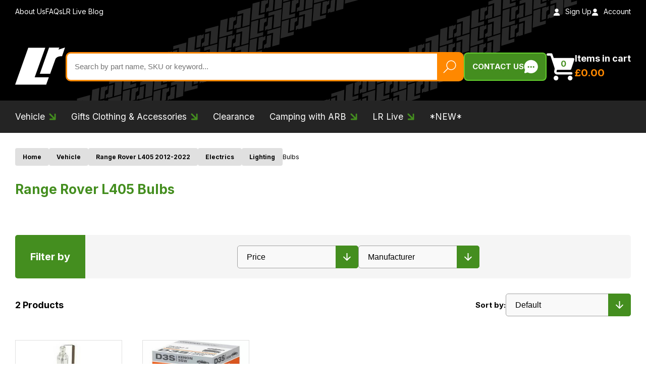

--- FILE ---
content_type: text/css
request_url: https://gepi.global-e.com/includes/css/1671?countryCode=US
body_size: 297
content:
div.page-footer__blocks-wrap div:nth-child(4) div:nth-child(2),div.page-footer__blocks-wrap div:nth-child(4) div div:nth-child(1),div article.icon-block__card--truck,div.product-info-price span:nth-child(3),div.paypal input[type="image"],span.price-notice span:nth-child(2){display:none!important}.ge-free-shipping-container{margin:0 auto;width:100%;text-align:center;z-index:9999;overflow:auto}div.Cart__StyledCart-sc-31i6ju-0.bIrDKx>div>form>div>div>table>tbody>tr:nth-child(2){display:none}#gatsby-focus-wrapper>header>div.Header__StyledMiddle-sc-3vqshy-6.iaWNJT>div>div>button.LiveChatButton__StyledButton-sc-19b05v-0.dQsXdc.Header__StyledLiveChatButton-sc-3vqshy-9.BATsc,#gatsby-focus-wrapper>header>div.Header__StyledTop-sc-3vqshy-1.ehcmVI>div>div>div.Header__StyledTopLinks-sc-3vqshy-3.kGaiNQ>div:nth-child(1)>a:nth-child(4),#gatsby-focus-wrapper>header>div.Header__StyledTop-sc-3vqshy-1.ehcmVI>div>div>div.Header__StyledTopLinks-sc-3vqshy-3.kGaiNQ>div:nth-child(1)>a:nth-child(3){display:none}a[href='/delivery'],a[href='/returns']{display:none}body>main>div.sc-aa6c47fe-0.jdIGXC>div>form>div>div>table>tbody>tr:nth-child(2),body>main>div.sc-aa6c47fe-0.jdIGXC>div>form>div>div>table>tbody>tr:nth-child(3){display:none}p.sc-f0f6194f-0.igZZLh.sc-55a9faeb-4.iDaoBE>span,span.sc-ed07b2c5-3,span.sc-f0f6194f-3{display:none!important}[data-ge-basket-productsubtotalprice],[data-ge-basket-productlistprice]{visibility:hidden}[data-ge-hide='true']{visibility:hidden}

--- FILE ---
content_type: text/x-component
request_url: https://www.lrparts.net/faqs?_rsc=ivh0w
body_size: -255
content:
0:["gqlOlOwuoTTfbmPaUwYrS",[["children","(all)","children","(main)","children",["slug","faqs","c"],[["slug","faqs","c"],{"children":["__PAGE__",{}]}],null,null]]]


--- FILE ---
content_type: text/x-component
request_url: https://www.lrparts.net/vehicle/range-rover-l405/electrics/lighting.html?_rsc=ivh0w
body_size: -218
content:
0:["gqlOlOwuoTTfbmPaUwYrS",[["children","(all)","children","(main)","children",["slug","vehicle/range-rover-l405/electrics/lighting.html","c"],[["slug","vehicle/range-rover-l405/electrics/lighting.html","c"],{"children":["__PAGE__",{}]}],null,null]]]


--- FILE ---
content_type: application/javascript; charset=utf-8
request_url: https://www.lrparts.net/_next/static/chunks/294-7a3a298fcb403ce6.js
body_size: 2266
content:
!function(){try{var n="undefined"!=typeof window?window:"undefined"!=typeof global?global:"undefined"!=typeof self?self:{},t=Error().stack;t&&(n._sentryDebugIds=n._sentryDebugIds||{},n._sentryDebugIds[t]="9b18dcac-0d52-47ec-a101-a4b2a8215507",n._sentryDebugIdIdentifier="sentry-dbid-9b18dcac-0d52-47ec-a101-a4b2a8215507")}catch(n){}}();"use strict";(self.webpackChunk_N_E=self.webpackChunk_N_E||[]).push([[294],{2122:function(n,t,e){e.d(t,{Z:function(){return V}});var r=e(7197),i=e(7651),u=e(4293),o=e(6030),c=e(2657),l=e(20),d=e(1726);function a(){let n=(0,r._)(["\n  background-color: ",";\n  min-width: 290px;\n"]);return a=function(){return n},n}function f(){let n=(0,r._)(["\n    flex-direction: column;\n  "]);return f=function(){return n},n}function s(){let n=(0,r._)(["\n    flex-direction: column;\n  "]);return s=function(){return n},n}function p(){let n=(0,r._)(["\n  display: flex;\n  height: 100%;\n\n  ","\n\n  ","\n"]);return p=function(){return n},n}function g(){let n=(0,r._)(["\n    width: 50%;\n  "]);return g=function(){return n},n}function x(){let n=(0,r._)(["\n    width: 100%;\n  "]);return x=function(){return n},n}function m(){let n=(0,r._)(["\n  position: relative;\n  display: inline-block;\n\n  ","\n\n  ","\n"]);return m=function(){return n},n}function h(){let n=(0,r._)(["\n    padding: 21px;\n  "]);return h=function(){return n},n}function b(){let n=(0,r._)(["\n    padding: 24px;\n  "]);return b=function(){return n},n}function _(){let n=(0,r._)(["\n  position: absolute;\n  top: 0;\n  left: 0;\n  background-color: ",";\n  color: ",";\n  z-index: 1;\n  width: 100%;\n  padding: 18px;\n  display: flex;\n  align-items: center;\n  justify-content: center;\n  gap: 18px;\n\n  ","\n\n  ","\n"]);return _=function(){return n},n}function y(){let n=(0,r._)(["\n  ",";\n  display: flex;\n  gap: 5px;\n  align-items: center;\n\n  &:before {\n    content: '';\n    background-image: url(",");\n    background-repeat: no-repeat;\n    background-size: 100%;\n    width: 22px;\n    height: 20px;\n    display: inline-block;\n  }\n"]);return y=function(){return n},n}function P(){let n=(0,r._)(["\n  ",";\n  display: flex;\n  gap: 5px;\n  align-items: center;\n\n  &:before {\n    content: '';\n    background-image: url(",");\n    background-repeat: no-repeat;\n    background-size: 100%;\n    width: 35px;\n    height: 22px;\n    display: inline-block;\n  }\n"]);return P=function(){return n},n}function v(){let n=(0,r._)(["\n    max-height: 230px;\n  "]);return v=function(){return n},n}function j(){let n=(0,r._)(["\n  height: 100%;\n\n  ","\n"]);return j=function(){return n},n}function w(){let n=(0,r._)(["\n    width: 50%;\n  "]);return w=function(){return n},n}function k(){let n=(0,r._)(["\n    padding: 30px;\n  "]);return k=function(){return n},n}function Z(){let n=(0,r._)(["\n    width: 100%;\n    height: 100%;\n  "]);return Z=function(){return n},n}function N(){let n=(0,r._)(["\n        border: solid 1px ",";\n        border-top: none;\n      "]);return N=function(){return n},n}function W(){let n=(0,r._)(["\n  position: relative;\n  padding: 20px 15px;\n  height: 100%;\n\n  ","\n\n  ","\n\n  ","\n\n  ",";\n"]);return W=function(){return n},n}function B(){let n=(0,r._)(["\n  display: flex;\n  flex-direction: column;\n  height: 100%;\n"]);return B=function(){return n},n}function R(){let n=(0,r._)(["\n  ",";\n  color: ",";\n"]);return R=function(){return n},n}function J(){let n=(0,r._)(["\n  margin-top: 25px;\n"]);return J=function(){return n},n}function I(){let n=(0,r._)(["\n  margin-top: 25px;\n  margin-bottom: 25px;\n  ",";\n  line-height: 1.7;\n"]);return I=function(){return n},n}function C(){let n=(0,r._)(["\n  border: solid 1px ",";\n  padding: 8px 15px;\n  color: ",";\n  background-color: ",";\n  border-radius: 5px;\n  margin-top: auto;\n  align-self: start;\n"]);return C=function(){return n},n}let z=u.ZP.article(a(),o.RP.white),E=u.ZP.div(p(),o.bC.small(f()),o.WN.mlarge(s())),L=u.ZP.div(m(),o.WN.small(g()),o.WN.mlarge(x())),D=u.ZP.div(_(),o.RP.transparentBlack(.56),o.RP.white,o.WN.small(h()),o.WN.large(b())),G=u.ZP.span(y(),(0,o.JB)(14),"/_next/static/media/book-icon.ed6922f9.svg"),A=u.ZP.span(P(),(0,o.JB)(14),d.Z.src),M=(0,u.ZP)(c.Image)(j(),o.WN.mlarge(v())),$=u.ZP.div(W(),o.WN.small(w()),o.WN.smedium(k()),o.WN.mlarge(Z()),n=>{let{$isListing:t}=n;if(t)return(0,u.iv)(N(),o.RP.lightGrey)}),H=u.ZP.div(B()),T=u.ZP.h3(R(),(0,o.$B)(),o.bx.primary),X=(0,u.ZP)(l.yH)(J()),q=u.ZP.p(I(),(0,o.JB)(14)),F=(0,u.ZP)(l.zx)(C(),o.RP.lightGrey,o.bx.primary,o.RP.lighterGrey);var O=n=>{let{blog:t,isListing:e}=n,{title:r,featuredImage:u,summary:o,author:c,contentType:d,category:a,_firstPublishedAt:f}=t;return(0,i.jsx)(z,{children:(0,i.jsxs)(E,{children:[(0,i.jsxs)(L,{children:[(0,i.jsxs)(D,{children:[(0,i.jsx)(G,{children:d.title}),(0,i.jsx)(A,{children:a.title})]}),(0,i.jsx)(M,{data:u.responsiveImage,objectFit:"cover"})]}),(0,i.jsx)($,{$isListing:e,children:(0,i.jsxs)(H,{children:[(0,i.jsx)(T,{children:(0,i.jsx)(l.rU,{href:t,children:r})}),(0,i.jsx)(X,{author:c,date:f}),(0,i.jsx)(q,{children:o}),(0,i.jsx)(F,{href:t,children:"Read More"})]})})]})})};function S(){let n=(0,r._)(["\n    grid-template-columns: repeat(3, 1fr);\n  "]);return S=function(){return n},n}function U(){let n=(0,r._)(["\n          grid-template-columns: repeat(3, 1fr);\n          overflow-x: scroll;\n          padding: 0 30px;  \n        "]);return U=function(){return n},n}function Y(){let n=(0,r._)(["\n        ","\n      "]);return Y=function(){return n},n}function K(){let n=(0,r._)(["\n  display: grid;\n  gap: 20px;\n\n  ","\n\n  ","\n"]);return K=function(){return n},n}let Q=u.ZP.div(K(),o.WN.mlarge(S()),n=>{let{$isListing:t}=n;if(!t)return(0,u.iv)(Y(),o.bC.small(U()))});var V=n=>{let{items:t,isListing:e,...r}=n;return(0,i.jsx)(Q,{...r,$isListing:e,children:t.map((n,t)=>(0,i.jsx)(O,{blog:n,isListing:e},t))})}},8119:function(n,t,e){e.r(t),e.d(t,{default:function(){return G}});var r=e(7197),i=e(7651),u=e(4293),o=e(6030),c=e(20);function l(){let n=(0,r._)(["\n  ","\n  background-color: ",";\n  color: ",";\n"]);return l=function(){return n},n}function d(){let n=(0,r._)(["\n    grid-template-columns: repeat(2, 1fr);\n  "]);return d=function(){return n},n}function a(){let n=(0,r._)(["\n    gap: 60px; \n  "]);return a=function(){return n},n}function f(){let n=(0,r._)(["\n    grid-template-columns: .6fr .4fr;\n  "]);return f=function(){return n},n}function s(){let n=(0,r._)(["\n    gap: 90px; \n  "]);return s=function(){return n},n}function p(){let n=(0,r._)(["\n    gap: 120px;\n  "]);return p=function(){return n},n}function g(){let n=(0,r._)(["\n  display: grid;\n  gap: 30px;\n\n  ","\n\n  ","\n\n  ","\n\n  ","\n\n  ","\n"]);return g=function(){return n},n}function x(){let n=(0,r._)(["\n    padding-top: 90px;\n    text-align: center;\n  "]);return x=function(){return n},n}function m(){let n=(0,r._)(["\n    padding-left: 110px;\n  "]);return m=function(){return n},n}function h(){let n=(0,r._)(["\n      left: 0;\n      top: 50%;\n      transform: translateY(-50%);\n    "]);return h=function(){return n},n}function b(){let n=(0,r._)(["\n  position: relative;\n\n  ","\n\n  ","\n\n  &:before {\n    content: '';\n    background-image: url(",");\n    background-size: 100%;\n    background-repeat: no-repeat;\n    width: 80px;\n    height: 60px;\n    position: absolute;\n    left: 50%;\n    top: 0;\n    transform: translateX(-50%);\n\n    ","\n  }\n"]);return b=function(){return n},n}function _(){let n=(0,r._)(["\n      ",";\n    "]);return _=function(){return n},n}function y(){let n=(0,r._)(["\n  p {\n    ",";\n    line-height: 1.5;\n\n    ","\n  }\n"]);return y=function(){return n},n}function P(){let n=(0,r._)(["\n    flex-direction: column;\n  "]);return P=function(){return n},n}function v(){let n=(0,r._)(["\n  display: flex;\n  gap: 20px;\n  align-items: center;\n\n  ","\n"]);return v=function(){return n},n}function j(){let n=(0,r._)(["\n    max-width: 360px;\n    width: 100%;\n  "]);return j=function(){return n},n}function w(){let n=(0,r._)(["\n  flex-grow: 1;\n\n  ","\n"]);return w=function(){return n},n}function k(){let n=(0,r._)(["\n  ",";\n"]);return k=function(){return n},n}function Z(){let n=(0,r._)(["\n    ",";\n  "]);return Z=function(){return n},n}function N(){let n=(0,r._)(["\n    ",";\n  "]);return N=function(){return n},n}function W(){let n=(0,r._)(["\n    ",";\n  "]);return W=function(){return n},n}function B(){let n=(0,r._)(["\n  background: ",";\n  color: ",";\n  border: solid 1px ",";\n  padding: 15px 25px;\n  border-radius: 5px;\n  font-weight: ",";\n  ","\n\n  ",";\n\n  ","\n\n  ",";\n\n  &:hover {\n    color: ",";\n    background-color: ",";\n    border-color: ",";\n  }\n"]);return B=function(){return n},n}let R=u.ZP.section(l(),(0,o._A)(void 0,"70px"),o.bx.secondary,o.RP.white),J=u.ZP.div(g(),o.WN.medium(d()),o.WN.mlarge(a()),o.WN.large(f()),o.WN.xlarge(s()),o.WN.xxlarge(p())),I=u.ZP.div(b(),o.bC.medium(x()),o.WN.medium(m()),"/_next/static/media/crown-icon.7d9e2c77.svg",o.WN.medium(h())),C=(0,u.ZP)(c.r_)(y(),(0,o.JB)(16),o.WN.small(_(),(0,o.JB)(18))),z=u.ZP.form(v(),o.bC.medium(P())),E=u.ZP.label(w(),o.bC.medium(j())),L=u.ZP.input(k(),(0,o.TL)()),D=(0,u.ZP)(c.zx)(B(),o.bx.primary,o.RP.white,o.RP.lightGrey,o.vC.bold,(0,o.JB)(12),o.WN.tsmall(Z(),(0,o.JB)(14)),o.WN.smedium(N(),(0,o.JB)(16)),o.WN.xlarge(W(),(0,o.JB)(18)),o.bx.primary,o.RP.white,o.bx.primary);var G=n=>{let{heading:t,text:e}=n;return(0,i.jsx)(R,{children:(0,i.jsx)(c.W2,{narrow:!0,children:(0,i.jsxs)(J,{children:[(0,i.jsxs)(I,{children:[(0,i.jsx)(c.X6,{children:t}),(0,i.jsx)(C,{content:e})]}),(0,i.jsxs)(z,{method:"POST",action:"https://lrparts.us18.list-manage.com/subscribe/post?u=e988615ade58014eff6c30141&id=232ba422c6&v_id=4796&f_id=007102e7f0",id:"mc-embedded-subscribe-form",name:"mc-embedded-subscribe-form",target:"_blank",children:[(0,i.jsx)(E,{children:(0,i.jsx)(L,{id:"mce-EMAIL",type:"email",name:"EMAIL",placeholder:"Enter your email address",required:!0})}),(0,i.jsx)(D,{type:"submit",children:"Join"})]})]})})})}},1726:function(n,t){t.Z={src:"/_next/static/media/vehicle-icon.5630efdd.svg",height:21,width:35,blurWidth:0,blurHeight:0}}}]);

--- FILE ---
content_type: text/x-component
request_url: https://www.lrparts.net/about-us?_rsc=ivh0w
body_size: -169
content:
0:["gqlOlOwuoTTfbmPaUwYrS",[["children","(all)","children","(main)","children",["slug","about-us","c"],[["slug","about-us","c"],{"children":["__PAGE__",{}]}],null,null]]]


--- FILE ---
content_type: text/x-component
request_url: https://www.lrparts.net/da5201-osram-branded-headlamp-bulb-for-land-rover-and-range-rover-low-beam-xenon-d3s-bulb-xenarc-night-breaker-200-brighter.html?_rsc=ivh0w
body_size: -168
content:
0:["gqlOlOwuoTTfbmPaUwYrS",[["children","(all)","children","(main)","children",["slug","da5201-osram-branded-headlamp-bulb-for-land-rover-and-range-rover-low-beam-xenon-d3s-bulb-xenarc-night-breaker-200-brighter.html","c"],[["slug","da5201-osram-branded-headlamp-bulb-for-land-rover-and-range-rover-low-beam-xenon-d3s-bulb-xenarc-night-breaker-200-brighter.html","c"],{"children":["__PAGE__",{}]}],null,null]]]


--- FILE ---
content_type: text/x-component
request_url: https://www.lrparts.net/clearance.html?_rsc=ivh0w
body_size: -245
content:
0:["gqlOlOwuoTTfbmPaUwYrS",[["children","(all)","children","(main)","children",["slug","clearance.html","c"],[["slug","clearance.html","c"],{"children":["__PAGE__",{}]}],null,null]]]


--- FILE ---
content_type: text/x-component
request_url: https://www.lrparts.net/vehicle/range-rover-l405/electrics.html?_rsc=ivh0w
body_size: -224
content:
0:["gqlOlOwuoTTfbmPaUwYrS",[["children","(all)","children","(main)","children",["slug","vehicle/range-rover-l405/electrics.html","c"],[["slug","vehicle/range-rover-l405/electrics.html","c"],{"children":["__PAGE__",{}]}],null,null]]]


--- FILE ---
content_type: text/x-component
request_url: https://www.lrparts.net/cart?_rsc=ivh0w
body_size: 8407
content:
3:I[6954,[],""]
4:I[7264,[],""]
0:["gqlOlOwuoTTfbmPaUwYrS",[[["",{"children":["(all)",{"children":["(main)",{"children":["cart",{"children":["__PAGE__",{}]}]}]},"$undefined","$undefined",true]}],["",{"children":["(all)",{"children":["(main)",{"children":["cart",{"children":["__PAGE__",{},["$L1","$L2",null]]},["$","$L3",null,{"parallelRouterKey":"children","segmentPath":["children","(all)","children","(main)","children","cart","children"],"loading":"$undefined","loadingStyles":"$undefined","loadingScripts":"$undefined","hasLoading":false,"error":"$undefined","errorStyles":"$undefined","errorScripts":"$undefined","template":["$","$L4",null,{}],"templateStyles":"$undefined","templateScripts":"$undefined","notFound":"$undefined","notFoundStyles":"$undefined","styles":null}]]},[null,"$L5",null]]},[null,"$L6",null]]},["$","$L3",null,{"parallelRouterKey":"children","segmentPath":["children"],"loading":"$undefined","loadingStyles":"$undefined","loadingScripts":"$undefined","hasLoading":false,"error":"$undefined","errorStyles":"$undefined","errorScripts":"$undefined","template":["$","$L4",null,{}],"templateStyles":"$undefined","templateScripts":"$undefined","notFound":[["$","title",null,{"children":"404: This page could not be found."}],["$","div",null,{"style":{"fontFamily":"system-ui,\"Segoe UI\",Roboto,Helvetica,Arial,sans-serif,\"Apple Color Emoji\",\"Segoe UI Emoji\"","height":"100vh","textAlign":"center","display":"flex","flexDirection":"column","alignItems":"center","justifyContent":"center"},"children":["$","div",null,{"children":[["$","style",null,{"dangerouslySetInnerHTML":{"__html":"body{color:#000;background:#fff;margin:0}.next-error-h1{border-right:1px solid rgba(0,0,0,.3)}@media (prefers-color-scheme:dark){body{color:#fff;background:#000}.next-error-h1{border-right:1px solid rgba(255,255,255,.3)}}"}}],["$","h1",null,{"className":"next-error-h1","style":{"display":"inline-block","margin":"0 20px 0 0","padding":"0 23px 0 0","fontSize":24,"fontWeight":500,"verticalAlign":"top","lineHeight":"49px"},"children":"404"}],["$","div",null,{"style":{"display":"inline-block"},"children":["$","h2",null,{"style":{"fontSize":14,"fontWeight":400,"lineHeight":"49px","margin":0},"children":"This page could not be found."}]}]]}]}]],"notFoundStyles":[],"styles":[["$","link","0",{"rel":"stylesheet","href":"/_next/static/css/ed4de084322f9161.css","precedence":"next","crossOrigin":""}]]}]],[null,"$L7"]]]]
8:I[4138,["465","static/chunks/465-be03b87d095257a1.js","858","static/chunks/858-d07de7556e763e32.js","874","static/chunks/874-53ed6f7cbef70fbe.js","319","static/chunks/app/(all)/(main)/cart/page-9fbffb10c1ccc479.js"],""]
9:I[5103,["465","static/chunks/465-be03b87d095257a1.js","858","static/chunks/858-d07de7556e763e32.js","874","static/chunks/874-53ed6f7cbef70fbe.js","319","static/chunks/app/(all)/(main)/cart/page-9fbffb10c1ccc479.js"],""]
a:I[5587,["465","static/chunks/465-be03b87d095257a1.js","716","static/chunks/app/(all)/layout-d62aa76826382ddc.js"],"GoogleTagManager"]
b:I[3994,["465","static/chunks/465-be03b87d095257a1.js","716","static/chunks/app/(all)/layout-d62aa76826382ddc.js"],""]
c:I[2912,["465","static/chunks/465-be03b87d095257a1.js","716","static/chunks/app/(all)/layout-d62aa76826382ddc.js"],""]
d:I[132,["465","static/chunks/465-be03b87d095257a1.js","716","static/chunks/app/(all)/layout-d62aa76826382ddc.js"],""]
2:["$","main",null,{"children":[["$","$L8",null,{"currentPageTitle":"Shopping Cart"}],["$","$L9",null,{}]]}]
e:{"fontFamily":"system-ui,\"Segoe UI\",Roboto,Helvetica,Arial,sans-serif,\"Apple Color Emoji\",\"Segoe UI Emoji\"","height":"100vh","textAlign":"center","display":"flex","flexDirection":"column","alignItems":"center","justifyContent":"center"}
f:{"display":"inline-block","margin":"0 20px 0 0","padding":"0 23px 0 0","fontSize":24,"fontWeight":500,"verticalAlign":"top","lineHeight":"49px"}
10:{"display":"inline-block"}
11:{"fontSize":14,"fontWeight":400,"lineHeight":"49px","margin":0}
6:["$","html",null,{"lang":"en","children":[["$","$La",null,{"gtmId":"GTM-TWLXT9T"}],["$","$Lb",null,{"id":"bglobale-js-script","type":"text/javascript","dangerouslySetInnerHTML":{"__html":"\n          (function () {\n            window.storeHash = 'cc6n4ysez6';  \n            var s = document.createElement('script');\n            s.type = 'text/javascript';\n            s.async = true;\n            s.src = '//gepi.global-e.com/includes/js/1671';\n            document.body.appendChild(s);                                   \n          })();\n        "}}],["$","$Lb",null,{"id":"zowie-js-script","type":"text/javascript","strategy":"lazyOnload","dangerouslySetInnerHTML":{"__html":"\n          (function(d, s, id, cb) {\n            var js = d.createElement(s);\n            var n = d.createElement(\"div\");\n            n.id = id;\n            if (js.readyState) {js.onreadystatechange = function() {if (js.readyState === \"loaded\" || js.readyState === \"complete\") {js.onreadystatechange = null; cb();}};\n            } else {js.onload = function(){cb();};}\n            js.src = \"https://lr-parts.chat.getzowie.com/web/live-chat/chatbotize-entrypoint.min.js\";\n            document.body.appendChild(js);\n            document.body.appendChild(n);\n          })(document, \"script\", \"chatbotize\", function() {\n            Zowie.init({\n              instanceId: \"bf2a9fba26b346d3aea3f9d916a8eb93\",\n              startOnOpen: true,\n              headerMode: \"white\"\n            });\n          });\n        "}}],["$","body",null,{"className":"__className_f367f3","children":["$","$Lc",null,{"children":["$","$Ld",null,{"children":[["$","$Lb",null,{"id":"bglobale-css-script","strategy":"beforeInteractive","dangerouslySetInnerHTML":{"__html":"\n                    var cssElement = document.createElement('link');\n                    cssElement.rel = 'stylesheet';\n                    cssElement.id = 'GEPIStyles';\n                    cssElement.href = '//gepi.global-e.com/includes/css/1671';\n                    document.getElementsByTagName('head')[0].appendChild(cssElement);\n                  "}}],["$","$L3",null,{"parallelRouterKey":"children","segmentPath":["children","(all)","children"],"loading":"$undefined","loadingStyles":"$undefined","loadingScripts":"$undefined","hasLoading":false,"error":"$undefined","errorStyles":"$undefined","errorScripts":"$undefined","template":["$","$L4",null,{}],"templateStyles":"$undefined","templateScripts":"$undefined","notFound":[["$","title",null,{"children":"404: This page could not be found."}],["$","div",null,{"style":"$e","children":["$","div",null,{"children":[["$","style",null,{"dangerouslySetInnerHTML":{"__html":"body{color:#000;background:#fff;margin:0}.next-error-h1{border-right:1px solid rgba(0,0,0,.3)}@media (prefers-color-scheme:dark){body{color:#fff;background:#000}.next-error-h1{border-right:1px solid rgba(255,255,255,.3)}}"}}],["$","h1",null,{"className":"next-error-h1","style":"$f","children":"404"}],["$","div",null,{"style":"$10","children":["$","h2",null,{"style":"$11","children":"This page could not be found."}]}]]}]}]],"notFoundStyles":[],"styles":[["$","link","0",{"rel":"stylesheet","href":"/_next/static/css/07a098635536dd3e.css","precedence":"next","crossOrigin":""}]]}]]}]}]}]]}]
7:[["$","meta","0",{"name":"viewport","content":"width=device-width, initial-scale=1"}],["$","meta","1",{"charSet":"utf-8"}],["$","link","2",{"rel":"icon","href":"/favicon.ico","type":"image/x-icon","sizes":"32x27"}],["$","meta","3",{"name":"next-size-adjust"}]]
1:null
12:I[1041,["465","static/chunks/465-be03b87d095257a1.js","858","static/chunks/858-d07de7556e763e32.js","935","static/chunks/935-83f555efd76cc49e.js","874","static/chunks/874-53ed6f7cbef70fbe.js","937","static/chunks/app/(all)/(main)/layout-f3ba80760f26d485.js"],""]
13:I[6321,["465","static/chunks/465-be03b87d095257a1.js","858","static/chunks/858-d07de7556e763e32.js","935","static/chunks/935-83f555efd76cc49e.js","874","static/chunks/874-53ed6f7cbef70fbe.js","937","static/chunks/app/(all)/(main)/layout-f3ba80760f26d485.js"],""]
15:I[6268,["465","static/chunks/465-be03b87d095257a1.js","858","static/chunks/858-d07de7556e763e32.js","935","static/chunks/935-83f555efd76cc49e.js","874","static/chunks/874-53ed6f7cbef70fbe.js","937","static/chunks/app/(all)/(main)/layout-f3ba80760f26d485.js"],""]
17:{"slug":"contact-us"}
16:{"text":"Contact Us","pageUrl":"$17"}
5:[["$","$L12",null,{}],["$","div",null,{"id":"GlobaleFreeShippingBannerContainer"}],["$","$L13",null,{"links":[{"id":"144581861","text":"About Us","pageUrl":{"slug":"about-us"}},{"id":"144581863","text":"FAQs","pageUrl":{"slug":"faqs"}},{"id":"144581864","text":"Delivery","pageUrl":{"slug":"delivery"}},{"id":"161185171","text":"Returns","pageUrl":{"slug":"returns"}},{"id":"160483578","text":"LR Live Blog","pageUrl":{"slug":"blog"}}],"sitewideNotice":{"value":{"schema":"dast","document":{"type":"root","children":[{"type":"paragraph","children":[{"type":"span","value":""}]}]}},"links":[]},"contactLink":{"text":"Contact Us","pageUrl":{"slug":"contact-us"}},"navigation":{"items":[{"name":"Vehicle","path":"/vehicle.html","hasChildren":true,"children":[{"name":"Discovery 1","path":"/vehicle/discovery-1.html","children":[{"name":"Axles and Drivetrain","path":"/vehicle/discovery-1/axles.html"},{"name":"Body and Chassis","path":"/vehicle/discovery-1/body-and-chassis.html"},{"name":"Books and Technical Publications","path":"/vehicle/discovery-1/books-and-technical-publications.html"},{"name":"Brakes","path":"/vehicle/discovery-1/brakes.html"},{"name":"Carrying and Towing","path":"/vehicle/discovery-1/carrying-and-towing.html"},{"name":"Cooling and Heating","path":"/vehicle/discovery-1/cooling-and-heating.html"},{"name":"Electrics","path":"/vehicle/discovery-1/electrics.html"},{"name":"Engine Components","path":"/vehicle/discovery-1/engine-components.html"},{"name":"Exhausts","path":"/vehicle/discovery-1/exhausts.html"},{"name":"Expedition and Travel Equipment","path":"/vehicle/discovery-1/expedition-and-travel-equipment.html"},{"name":"Exterior Protection","path":"/vehicle/discovery-1/exterior-protection.html"},{"name":"Fuel and Air Intake","path":"/vehicle/discovery-1/fuel-and-air-intake.html"},{"name":"Gearbox, Clutch and Transfer Box","path":"/vehicle/discovery-1/gearbox-and-transfer-box.html"},{"name":"Interior Protection","path":"/vehicle/discovery-1/interior-protection.html"},{"name":"Oils Lubricants Conditioners and Paint","path":"/vehicle/discovery-1/oils-lubricants-conditioners-and-paint.html"},{"name":"Performance Equipment","path":"/vehicle/discovery-1/performance-equipment.html"},{"name":"Seats and Interior Trim","path":"/vehicle/discovery-1/seats-and-interior-trim.html"},{"name":"Service Kits","path":"/vehicle/discovery-1/service-kits.html"},{"name":"Side Steps and Mudflaps","path":"/vehicle/discovery-1/side-steps-and-mudflaps.html"},{"name":"Steering","path":"/vehicle/discovery-1/steering.html"},{"name":"Suspension","path":"/vehicle/discovery-1/suspension.html"},{"name":"Wheels and Tyres","path":"/vehicle/discovery-1/wheels-and-tyres.html"},{"name":"Winching Equipment and Jacks","path":"/vehicle/discovery-1/winching-equipment-and-jacks.html"}]},{"name":"Discovery 2","path":"/vehicle/discovery-2.html","children":[{"name":"Accessories","path":"/vehicle/discovery-2/accessories.html"},{"name":"Axle and Drivetrain","path":"/vehicle/discovery-2/axle-and-propshaft.html"},{"name":"Body and Chassis","path":"/vehicle/discovery-2/body-and-chassis.html"},{"name":"Books and Technical Publications","path":"/vehicle/discovery-2/books-and-technical-publications.html"},{"name":"Brakes","path":"/vehicle/discovery-2/brakes.html"},{"name":"Carrying and Towing","path":"/vehicle/discovery-2/carrying-and-towing.html"},{"name":"Clutch, Gearbox and Transfer Box","path":"/vehicle/discovery-2/gearbox-and-transfer-box.html"},{"name":"Cooling and Heating","path":"/vehicle/discovery-2/cooling-and-heating.html"},{"name":"Electrics","path":"/vehicle/discovery-2/electrics.html"},{"name":"Engine Components","path":"/vehicle/discovery-2/engine-components.html"},{"name":"Exhausts","path":"/vehicle/discovery-2/exhausts.html"},{"name":"Expedition and Travel Equipment","path":"/vehicle/discovery-2/expedition-and-travel-equipment.html"},{"name":"Exterior Protection","path":"/vehicle/discovery-2/exterior-protection.html"},{"name":"Fuel and Air Intake","path":"/vehicle/discovery-2/fuel-and-air-intake.html"},{"name":"Interior Protection","path":"/vehicle/discovery-2/interior-protection.html"},{"name":"Interior Trim","path":"/vehicle/discovery-2/interior-trim.html"},{"name":"Off Road Equipment","path":"/vehicle/discovery-2/off-road-equipment.html"},{"name":"Oils Tools Lubricants Conditioners and Paint","path":"/vehicle/discovery-2/oils-tools-lubricants-conditioners-and-paint.html"},{"name":"Performance Equipment","path":"/vehicle/discovery-2/performance-equipment.html"},{"name":"Seats and Seat Belts","path":"/vehicle/discovery-2/seats-and-seat-belts.html"},{"name":"Service Kits and Filters","path":"/vehicle/discovery-2/service-kits-and-filters.html"},{"name":"Steering","path":"/vehicle/discovery-2/steering.html"},{"name":"Suspension","path":"/vehicle/discovery-2/suspension.html"},{"name":"Wheels and Tyres","path":"/vehicle/discovery-2/wheels-and-tyres.html"},{"name":"Winching Equipments and Jacks","path":"/vehicle/discovery-2/winching-equipments-and-jacks.html"}]},{"name":"Discovery 3","path":"/vehicle/discovery-3.html","children":[{"name":"Axle and Drivetrain Parts","path":"/vehicle/discovery-3/axle-and-drivetrain-parts.html"},{"name":"Body","path":"/vehicle/discovery-3/body.html"},{"name":"Books and Technical Publications","path":"/vehicle/discovery-3/books-and-technical-publications.html"},{"name":"Brakes","path":"/vehicle/discovery-3/brakes.html"},{"name":"Carrying and Towing","path":"/vehicle/discovery-3/carrying-and-towing.html"},{"name":"Cooling and Heating","path":"/vehicle/discovery-3/cooling-and-heating.html"},{"name":"Electrics","path":"/vehicle/discovery-3/electrics.html"},{"name":"Engine","path":"/vehicle/discovery-3/engine.html"},{"name":"Exhaust","path":"/vehicle/discovery-3/exhaust.html"},{"name":"Expedition and Travel Equipment","path":"/vehicle/discovery-3/expedition-and-travel-equipment.html"},{"name":"Exterior Protection","path":"/vehicle/discovery-3/exterior-protection.html"},{"name":"Fuel and Air Intake","path":"/vehicle/discovery-3/fuel-and-air-intake.html"},{"name":"Gearbox, Clutch and Transfer Box","path":"/vehicle/discovery-3/gearbox.html"},{"name":"Interior Protection","path":"/vehicle/discovery-3/interior-protection.html"},{"name":"Interior Trim","path":"/vehicle/discovery-3/interior-trim.html"},{"name":"Off Road Equipment","path":"/vehicle/discovery-3/off-road-equipment.html"},{"name":"Oils Tools Lubricants Conditioners and Paint","path":"/vehicle/discovery-3/oils-tools-lubricants-conditioners-and-paint.html"},{"name":"Performance Equipment","path":"/vehicle/discovery-3/performance-equipment.html"},{"name":"Seats and Seat Belts","path":"/vehicle/discovery-3/seats-and-seat-belts.html"},{"name":"Service Kits and Filters","path":"/vehicle/discovery-3/service-kits-and-filters.html"},{"name":"Steering","path":"/vehicle/discovery-3/steering.html"},{"name":"Suspension","path":"/vehicle/discovery-3/suspension.html"},{"name":"Vehicle Enhancements","path":"/vehicle/discovery-3/vehicle-enhancements.html"},{"name":"Wheels and Tyres","path":"/vehicle/discovery-3/wheels-and-tyres.html"}]},{"name":"Discovery 4","path":"/vehicle/discovery-4.html","children":[{"name":"Axle and Drivetrain Parts","path":"/vehicle/discovery-4/axle-and-drivetrain-parts.html"},{"name":"Body","path":"/vehicle/discovery-4/body.html"},{"name":"Books and Technical Publications","path":"/vehicle/discovery-4/books-and-technical-publications.html"},{"name":"Brakes","path":"/vehicle/discovery-4/brakes.html"},{"name":"Carrying and Towing","path":"/vehicle/discovery-4/carrying-and-towing.html"},{"name":"Cooling and Heating","path":"/vehicle/discovery-4/cooling-and-heating.html"},{"name":"Electrics","path":"/vehicle/discovery-4/electrics.html"},{"name":"Engine","path":"/vehicle/discovery-4/engine.html"},{"name":"Exhaust","path":"/vehicle/discovery-4/exhaust.html"},{"name":"Exterior Protection and Off-Road Equipment","path":"/vehicle/discovery-4/exterior-protection-and-off-road-equipment.html"},{"name":"Fuel and Air Intake","path":"/vehicle/discovery-4/fuel-and-air-intake.html"},{"name":"Gearbox and Transfer Box","path":"/vehicle/discovery-4/gearbox-and-transfer-box.html"},{"name":"Interior Protection","path":"/vehicle/discovery-4/interior-protection.html"},{"name":"Interior Trim","path":"/vehicle/discovery-4/interior-trim.html"},{"name":"Oils Tools Lubricants Conditioners and Paint","path":"/vehicle/discovery-4/oils-tools-lubricants-conditioners-and-paint.html"},{"name":"Performance Equipment","path":"/vehicle/discovery-4/performance-equipment.html"},{"name":"Service Kits and Filters","path":"/vehicle/discovery-4/service-kits-and-filters.html"},{"name":"Steering","path":"/vehicle/discovery-4/steering.html"},{"name":"Suspension","path":"/vehicle/discovery-4/suspension.html"},{"name":"Vehicle Enhancements","path":"/vehicle/discovery-4/vehicle-enhancements.html"},{"name":"Wheels and Tyres","path":"/vehicle/discovery-4/wheels-and-tyres.html"}]},{"name":"Discovery 5","path":"/vehicle/discovery-5.html","children":[{"name":"Axles and Drivetrain","path":"/vehicle/discovery-5/axles-and-drivetrain.html"},{"name":"Body","path":"/vehicle/discovery-5/body.html"},{"name":"Books and Technical Publications","path":"/vehicle/discovery-5/books-and-technical-publications.html"},{"name":"Brakes","path":"/vehicle/discovery-5/brakes.html"},{"name":"Carrying and Towing on Discovery 5","path":"/vehicle/discovery-5/carrying-and-towing-on-discovery-5.html"},{"name":"Cooling & Heating","path":"/vehicle/discovery-5/cooling.html"},{"name":"Electrics","path":"/vehicle/discovery-5/electrics.html"},{"name":"Engine","path":"/vehicle/discovery-5/engine.html"},{"name":"Exhaust","path":"/vehicle/discovery-5/exhaust.html"},{"name":"Interior Protection and Enhancements for Discovery","path":"/vehicle/discovery-5/interior-protection-and-enhancements-for-discovery-5.html"},{"name":"Oils Tools Lubricants Conditioners and Paint","path":"/vehicle/discovery-5/oils-tools-lubricants-conditioners-and-paint.html"},{"name":"Service Kits and Filters","path":"/vehicle/discovery-5/service-kits-and-filters.html"},{"name":"Suspension","path":"/vehicle/discovery-5/suspension.html"},{"name":"Vehicle Enhancements for Discovery 5","path":"/vehicle/discovery-5/vehicle-enhancements-for-discovery-5.html"},{"name":"Wheels and Tyres for Discovery 5","path":"/vehicle/discovery-5/wheels-and-tyres-for-discovery-5.html"}]},{"name":"Discovery Sport","path":"/vehicle/discovery-sport.html","children":[{"name":"Axles and Drivetrain","path":"/vehicle/discovery-sport/axles-and-drivetrain.html"},{"name":"Body","path":"/vehicle/discovery-sport/body.html"},{"name":"Books and Technical Publications","path":"/vehicle/discovery-sport/books-and-technical-publications.html"},{"name":"Brakes","path":"/vehicle/discovery-sport/brakes.html"},{"name":"Carrying and Towing for Discovery Sport","path":"/vehicle/discovery-sport/carrying-and-towing-for-discovery-sport.html"},{"name":"Cooling and Heating","path":"/vehicle/discovery-sport/cooling.html"},{"name":"Electrics","path":"/vehicle/discovery-sport/electrics.html"},{"name":"Engine","path":"/vehicle/discovery-sport/engine.html"},{"name":"Exhaust","path":"/vehicle/discovery-sport/exhaust.html"},{"name":"Fuel and Air Intake","path":"/vehicle/discovery-sport/fuel-and-air-intake.html"},{"name":"Oils Lubricants Conditioners and Paint","path":"/vehicle/discovery-sport/oils-lubricants-conditioners-and-paint.html"},{"name":"Service Kits for Discovery Sport","path":"/vehicle/discovery-sport/service-kits-for-discovery-sport.html"},{"name":"Steering","path":"/vehicle/discovery-sport/steering.html"},{"name":"Suspension","path":"/vehicle/discovery-sport/suspension.html"},{"name":"Vehicle Enhancements for Discovery Sport","path":"/vehicle/discovery-sport/vehicle-enhancements-for-discovery-sport.html"},{"name":"Wheels for Discovery Sport","path":"/vehicle/discovery-sport/wheels-for-discovery-sport.html"}]},{"name":"Freelander 1","path":"/vehicle/freelander-1.html","children":[{"name":"Axle and Drivetrain Parts","path":"/vehicle/freelander-1/axle-and-drivetrain-parts.html"},{"name":"Body","path":"/vehicle/freelander-1/body.html"},{"name":"Books and Technical Publications","path":"/vehicle/freelander-1/books-and-technical-publications.html"},{"name":"Brakes","path":"/vehicle/freelander-1/brakes.html"},{"name":"Carrying and Towing","path":"/vehicle/freelander-1/carrying-and-towing.html"},{"name":"Clutch and Gearbox","path":"/vehicle/freelander-1/clutch-and-gearbox.html"},{"name":"Cooling and Heating","path":"/vehicle/freelander-1/cooling-and-heating.html"},{"name":"Electrics","path":"/vehicle/freelander-1/electrics.html"},{"name":"Engine Components","path":"/vehicle/freelander-1/engine-components.html"},{"name":"Exhaust","path":"/vehicle/freelander-1/exhaust.html"},{"name":"Exterior Protection","path":"/vehicle/freelander-1/exterior-protection.html"},{"name":"Fuel and Air Intake","path":"/vehicle/freelander-1/fuel-and-air-intake.html"},{"name":"Interior Protection","path":"/vehicle/freelander-1/interior-protection.html"},{"name":"Interior Trim","path":"/vehicle/freelander-1/interior-trim.html"},{"name":"Oils Tools Lubricants Conditioners and Paint","path":"/vehicle/freelander-1/oils-tools-lubricants-conditioners-and-paint.html"},{"name":"Seats and Seat Belts","path":"/vehicle/freelander-1/seats-and-seat-belts.html"},{"name":"Service Kits","path":"/vehicle/freelander-1/service-kits.html"},{"name":"Steering","path":"/vehicle/freelander-1/steering.html"},{"name":"Suspension Equipment","path":"/vehicle/freelander-1/suspension-equipment.html"},{"name":"Wheels and Tyres","path":"/vehicle/freelander-1/wheels-and-tyres.html"}]},{"name":"Freelander 2","path":"/vehicle/freelander-2.html","children":[{"name":"Axle and Drivetrain Parts","path":"/vehicle/freelander-2/axle-and-drivetrain-parts.html"},{"name":"Body","path":"/vehicle/freelander-2/body.html"},{"name":"Books and Technical Publications","path":"/vehicle/freelander-2/books-and-technical-publications.html"},{"name":"Brakes","path":"/vehicle/freelander-2/brakes.html"},{"name":"Carrying and Towing","path":"/vehicle/freelander-2/carrying-and-towing.html"},{"name":"Cooling and Heating","path":"/vehicle/freelander-2/cooling-and-heating.html"},{"name":"Electrics","path":"/vehicle/freelander-2/electrics.html"},{"name":"Engine","path":"/vehicle/freelander-2/engine.html"},{"name":"Exhaust","path":"/vehicle/freelander-2/exhaust.html"},{"name":"Exterior Protection","path":"/vehicle/freelander-2/exterior-protection.html"},{"name":"Fuel and Air Intake System","path":"/vehicle/freelander-2/fuel-and-air-intake-system.html"},{"name":"Gearbox","path":"/vehicle/freelander-2/gearbox.html"},{"name":"Interior Protection","path":"/vehicle/freelander-2/interior-protection.html"},{"name":"Interior Trim","path":"/vehicle/freelander-2/interior-trim.html"},{"name":"Oils Tools Lubricants Conditioners and Paint","path":"/vehicle/freelander-2/oils-tools-lubricants-conditioners-and-paint.html"},{"name":"Seats and Seat Belts","path":"/vehicle/freelander-2/seats-and-seat-belts.html"},{"name":"Service Kits","path":"/vehicle/freelander-2/service-kits.html"},{"name":"Steering","path":"/vehicle/freelander-2/steering.html"},{"name":"Suspension","path":"/vehicle/freelander-2/suspension.html"},{"name":"Vehicle Enhancements","path":"/vehicle/freelander-2/vehicle-enhancements.html"},{"name":"Wheels and Tyres","path":"/vehicle/freelander-2/wheels-and-tyres.html"}]},{"name":"Land Rover Defender 1983 - 2016","path":"/vehicle/land-rover-defender.html","children":[{"name":"Axles and Drivetrain","path":"/vehicle/land-rover-defender/axles-and-drivetrain.html"},{"name":"Body and Chassis","path":"/vehicle/land-rover-defender/body-and-chassis.html"},{"name":"Books and Technical Publications","path":"/vehicle/land-rover-defender/books-and-technical-publications.html"},{"name":"Brakes","path":"/vehicle/land-rover-defender/brakes.html"},{"name":"Carrying and Towing","path":"/vehicle/land-rover-defender/carrying-and-towing.html"},{"name":"Cooling and Heating","path":"/vehicle/land-rover-defender/cooling-and-heating.html"},{"name":"Electrics","path":"/vehicle/land-rover-defender/electrics.html"},{"name":"Engine Components","path":"/vehicle/land-rover-defender/engine-components.html"},{"name":"Exhaust","path":"/vehicle/land-rover-defender/exhaust.html"},{"name":"Exmoor Trim for Land Rover Defender","path":"/vehicle/land-rover-defender/exmoor-trim-for-land-rover-defender.html"},{"name":"Expedition and Travel Equipment","path":"/vehicle/land-rover-defender/expedition-and-travel-equipment.html"},{"name":"Exterior Protection","path":"/vehicle/land-rover-defender/exterior-protection.html"},{"name":"Fuel and Air Intake","path":"/vehicle/land-rover-defender/fuel-and-air-intake.html"},{"name":"Gearbox, Clutch and Transfer Box","path":"/vehicle/land-rover-defender/gearbox-and-transfer-box.html"},{"name":"Interior Protection","path":"/vehicle/land-rover-defender/interior-protection.html"},{"name":"Lucari Leather Interior for Land Rover Defender","path":"/vehicle/land-rover-defender/lucari-for-land-rover-defender.html"},{"name":"Oils Lubricants Conditioners Tools and Paint","path":"/vehicle/land-rover-defender/oils-lubricants-conditioners-tools-and-paint.html"},{"name":"Performance Equipment","path":"/vehicle/land-rover-defender/performance-equipment.html"},{"name":"Seats and Interior Trim for Defender","path":"/vehicle/land-rover-defender/seats-and-interior-trim.html"},{"name":"Service Kits and Filters","path":"/vehicle/land-rover-defender/service-kits.html"},{"name":"Snorkels Raised Air Intakes and Wading Kits","path":"/vehicle/land-rover-defender/snorkels-raised-air-intakes-and-wading-kits.html"},{"name":"Steering","path":"/vehicle/land-rover-defender/steering.html"},{"name":"Suspension","path":"/vehicle/land-rover-defender/suspension.html"},{"name":"Vault Classic","path":"/vehicle/land-rover-defender-1983-2016/vault-classic.html"},{"name":"Vehicle Enhancements","path":"/vehicle/land-rover-defender/vehicle-enhancements.html"},{"name":"Wheels and Tyres","path":"/vehicle/land-rover-defender/wheels-and-tyres.html"},{"name":"Winching Equipment and Jacks","path":"/vehicle/land-rover-defender/winching-equipment-and-jacks.html"}]},{"name":"New Defender from 2020","path":"/vehicle/the-all-new-land-rover-defender-all-parts-and-accessories-lr-parts.html","children":[{"name":"Accessories","path":"/vehicle/the-all-new-land-rover-defender-all-parts-and-accessories-lr-parts/all-new-defender-accessories-for-interior-and-exterior-lr-parts.html"},{"name":"Body and Chassis","path":"/vehicle/the-all-new-land-rover-defender-all-parts-and-accessories-lr-parts/body-and-chassis.html"},{"name":"Brakes","path":"/vehicle/the-all-new-land-rover-defender-all-parts-and-accessories-lr-parts/brakes.html"},{"name":"Carrying and Towing System","path":"/vehicle/the-all-new-land-rover-defender-all-parts-and-accessories-lr-parts/carrying-and-towing-section-for-all-new-defender-lr-parts.html"},{"name":"Cooling and Heating","path":"/vehicle/the-all-new-land-rover-defender-all-parts-and-accessories-lr-parts/cooling-and-heating.html"},{"name":"Electrics and Lighting","path":"/vehicle/the-all-new-land-rover-defender-all-parts-and-accessories-lr-parts/lighting-and-electrics-for-the-all-new-defender-lr-parts.html"},{"name":"Engine","path":"/vehicle/the-all-new-land-rover-defender-all-parts-and-accessories-lr-parts/engine.html"},{"name":"Service Kits","path":"/vehicle/new-defender-from-2020/service-kits.html"},{"name":"Wheels, Nuts and Wheel Tools","path":"/vehicle/the-all-new-land-rover-defender-all-parts-and-accessories-lr-parts/wheels-nuts-and-wheel-tools.html"}]},{"name":"Range Rover Evoque 12-19","path":"/vehicle/range-rover-evoque.html","children":[{"name":"Accessories","path":"/vehicle/range-rover-evoque/accessories.html"},{"name":"Axles and Drivetrain","path":"/vehicle/range-rover-evoque/axles-and-drivetrain.html"},{"name":"Body","path":"/vehicle/range-rover-evoque/body.html"},{"name":"Books and Technical Publications","path":"/vehicle/range-rover-evoque/books-and-technical-publications.html"},{"name":"Brakes","path":"/vehicle/range-rover-evoque/brakes.html"},{"name":"Carrying and Towing","path":"/vehicle/range-rover-evoque/carrying-and-towing.html"},{"name":"Clutch Gearbox and Selector","path":"/vehicle/range-rover-evoque/clutch-gearbox-and-selector.html"},{"name":"Cooling and Heating","path":"/vehicle/range-rover-evoque/cooling-and-heating.html"},{"name":"Electrics","path":"/vehicle/range-rover-evoque/electrics.html"},{"name":"Engine Components","path":"/vehicle/range-rover-evoque/engine-components.html"},{"name":"Exhausts","path":"/vehicle/range-rover-evoque/exhausts.html"},{"name":"Fuel and Air Intake","path":"/vehicle/range-rover-evoque/fuel-and-air-intake.html"},{"name":"Interior Trim","path":"/vehicle/range-rover-evoque/interior-trim.html"},{"name":"Oils Lubricants Conditioners Tools and Paint","path":"/vehicle/range-rover-evoque/oils-lubricants-conditioners-tools-and-paint.html"},{"name":"Seats and Seat Belts","path":"/vehicle/range-rover-evoque/seats-and-seat-belts.html"},{"name":"Service Kits and Filters","path":"/vehicle/range-rover-evoque/service-kits-and-filters.html"},{"name":"Steering","path":"/vehicle/range-rover-evoque/steering.html"},{"name":"Suspension","path":"/vehicle/range-rover-evoque/suspension.html"},{"name":"Wheels","path":"/vehicle/range-rover-evoque/wheels.html"}]},{"name":"Range Rover Evoque 2019 On","path":"/vehicle/range-rover-evoque-facelift-2019-onwards-lr-parts.html","children":[{"name":"Accessories","path":"/vehicle/range-rover-evoque-facelift-2019-onwards-lr-parts/range-rover-evoque-2019-onwards-accessories-for-interior-and-exterior-lr-parts.html"},{"name":"Axle and Driveshafts","path":"/vehicle/range-rover-evoque-facelift-2019-onwards-lr-parts/axle-and-driveshafts.html"},{"name":"Body","path":"/vehicle/range-rover-evoque-facelift-2019-onwards-lr-parts/body.html"},{"name":"Brakes","path":"/vehicle/range-rover-evoque-facelift-2019-onwards-lr-parts/range-rover-evoque-2019-onwards-brake-pads-and-discs-lr-parts.html"},{"name":"Carrying and Towing","path":"/vehicle/range-rover-evoque-facelift-2019-onwards-lr-parts/carrying-and-towing.html"},{"name":"Cooling and Heating","path":"/vehicle/range-rover-evoque-facelift-2019-onwards-lr-parts/cooling-and-heating.html"},{"name":"Electrics","path":"/vehicle/range-rover-evoque-facelift-2019-onwards-lr-parts/electrics.html"},{"name":"Engine","path":"/vehicle/range-rover-evoque-facelift-2019-onwards-lr-parts/range-rover-evoque-engine-components-lr-parts.html"},{"name":"Exhausts","path":"/vehicle/range-rover-evoque-facelift-2019-onwards-lr-parts/exhausts.html"},{"name":"Fuel","path":"/vehicle/range-rover-evoque-facelift-2019-onwards-lr-parts/fuel.html"},{"name":"Oils, Lubricants, Conditioners, Tools and Paints","path":"/vehicle/range-rover-evoque-facelift-2019-onwards-lr-parts/oils-lubricants-conditioners-tools-and-paints.html"},{"name":"Service Kits and Filters","path":"/vehicle/range-rover-evoque-facelift-2019-onwards-lr-parts/service-kits-and-filters.html"},{"name":"Suspension","path":"/vehicle/range-rover-evoque-facelift-2019-onwards-lr-parts/suspension.html"},{"name":"Wheels and Tyres","path":"/vehicle/range-rover-evoque-facelift-2019-onwards-lr-parts/wheels-and-tyres.html"}]},{"name":"Range Rover Classic","path":"/vehicle/range-rover-classic.html","children":[{"name":"Axles and Drivetrain","path":"/vehicle/range-rover-classic/axles-and-drivetrain.html"},{"name":"Body and Chassis","path":"/vehicle/range-rover-classic/body-and-chassis.html"},{"name":"Books and Technical Publications","path":"/vehicle/range-rover-classic/books-and-technical-publications.html"},{"name":"Brakes","path":"/vehicle/range-rover-classic/brakes.html"},{"name":"Carrying and Towing","path":"/vehicle/range-rover-classic/carrying-and-towing.html"},{"name":"Cooling and Heating","path":"/vehicle/range-rover-classic/cooling-and-heating.html"},{"name":"Diff Locker Upgrades","path":"/vehicle/range-rover-classic/accessories.html"},{"name":"Electrics","path":"/vehicle/range-rover-classic/electrics.html"},{"name":"Engine Components","path":"/vehicle/range-rover-classic/engine-components.html"},{"name":"Exhaust","path":"/vehicle/range-rover-classic/exhaust.html"},{"name":"Exterior Protection","path":"/vehicle/range-rover-classic/exterior-protection.html"},{"name":"Fuel and Air Intake","path":"/vehicle/range-rover-classic/fuel-and-air-intake.html"},{"name":"Gearbox and Transfer Box","path":"/vehicle/range-rover-classic/gearbox-and-transfer-box.html"},{"name":"Interior Protection","path":"/vehicle/range-rover-classic/interior-protection.html"},{"name":"Oils Tools Lubricants Conditioners and Paint","path":"/vehicle/range-rover-classic/oils-tools-lubricants-conditioners-and-paint.html"},{"name":"Seats and Interior Trim","path":"/vehicle/range-rover-classic/seats-and-interior-trim.html"},{"name":"Service Kits","path":"/vehicle/range-rover-classic/service-kits.html"},{"name":"Steering","path":"/vehicle/range-rover-classic/steering.html"},{"name":"Suspension","path":"/vehicle/range-rover-classic/suspension.html"},{"name":"Wheels and Tyres","path":"/vehicle/range-rover-classic/wheels-and-tyres.html"}]},{"name":"Range Rover P38","path":"/vehicle/range-rover-p38.html","children":[{"name":"Axle and Drivetrain Parts","path":"/vehicle/range-rover-p38/axle-and-drivetrain-parts.html"},{"name":"Body","path":"/vehicle/range-rover-p38/body.html"},{"name":"Books and Technical Publications","path":"/vehicle/range-rover-p38/books-and-technical-publications.html"},{"name":"Brakes","path":"/vehicle/range-rover-p38/brakes.html"},{"name":"Carrying and Towing","path":"/vehicle/range-rover-p38/carrying-and-towing.html"},{"name":"Cooling and Heating","path":"/vehicle/range-rover-p38/cooling-and-heating.html"},{"name":"Electrics","path":"/vehicle/range-rover-p38/electrics.html"},{"name":"Engine Components","path":"/vehicle/range-rover-p38/engine-components.html"},{"name":"Exhaust","path":"/vehicle/range-rover-p38/exhaust.html"},{"name":"Fuel and Air Intake","path":"/vehicle/range-rover-p38/fuel-and-air-intake.html"},{"name":"Gearbox, Clutch and Transfer Box","path":"/vehicle/range-rover-p38/gearbox-and-transfer-box.html"},{"name":"Interior and Exterior Protection","path":"/vehicle/range-rover-p38/interior-and-exterior-protection.html"},{"name":"Interior Trim","path":"/vehicle/range-rover-p38/interior-trim.html"},{"name":"Oils, Tools, Lubricants, Conditioners and Paint","path":"/vehicle/range-rover-p38/oils-tools-lubricants-conditioners-and-paint.html"},{"name":"Seats and Seat Belts","path":"/vehicle/range-rover-p38/seats-and-seat-belts.html"},{"name":"Service Kits","path":"/vehicle/range-rover-p38/service-kits.html"},{"name":"Steering","path":"/vehicle/range-rover-p38/steering.html"},{"name":"Suspension Equipment","path":"/vehicle/range-rover-p38/suspension-equipment.html"},{"name":"Vehicle Enhancements","path":"/vehicle/range-rover-p38/vehicle-enhancements.html"},{"name":"Wheels and Tyres","path":"/vehicle/range-rover-p38/wheels-and-tyres.html"}]},{"name":"Range Rover L322 02-09","path":"/vehicle/range-rover-l322-02-09.html","children":[{"name":"Accessories","path":"/vehicle/range-rover-l322-02-09/accessories.html"},{"name":"Axle and Drivetrain Parts","path":"/vehicle/range-rover-l322-02-09/axle-and-drivetrain-parts.html"},{"name":"Body","path":"/vehicle/range-rover-l322-02-09/body.html"},{"name":"Books and Technical Publications","path":"/vehicle/range-rover-l322-02-09/books-and-technical-publications.html"},{"name":"Brakes","path":"/vehicle/range-rover-l322-02-09/brakes.html"},{"name":"Carrying and Towing","path":"/vehicle/range-rover-l322-02-09/carrying-and-towing.html"},{"name":"Cooling and Heating","path":"/vehicle/range-rover-l322-02-09/cooling-and-heating.html"},{"name":"Electrics","path":"/vehicle/range-rover-l322-02-09/electrics.html"},{"name":"Engine Parts","path":"/vehicle/range-rover-l322-02-09/engine-parts.html"},{"name":"Exhaust","path":"/vehicle/range-rover-l322-02-09/exhaust.html"},{"name":"Fuel and Air Intake","path":"/vehicle/range-rover-l322-02-09/fuel-and-air-intake.html"},{"name":"Gearbox and Transfer Box","path":"/vehicle/range-rover-l322-02-09/gearbox-and-transfer-box.html"},{"name":"Interior Protection","path":"/vehicle/range-rover-l322-02-09/interior-protection.html"},{"name":"Interior Trim","path":"/vehicle/range-rover-l322-02-09/interior-trim.html"},{"name":"Oils Lubricants Conditioners Tools and Paint","path":"/vehicle/range-rover-l322-02-09/oils-lubricants-conditioners-tools-and-paint.html"},{"name":"Service Kits and Filters","path":"/vehicle/range-rover-l322-02-09/service-kits-and-filters.html"},{"name":"Steering","path":"/vehicle/range-rover-l322-02-09/steering.html"},{"name":"Suspension","path":"/vehicle/range-rover-l322-02-09/suspension.html"},{"name":"Wheels","path":"/vehicle/range-rover-l322-02-09/wheels-and-tyres.html"}]},{"name":"Range Rover L322 09-12","path":"/vehicle/range-rover-l322-09-12.html","children":[{"name":"Accessories","path":"/vehicle/range-rover-l322-09-12/accessories.html"},{"name":"Axles and Driveshafts","path":"/vehicle/range-rover-l322-09-12/axles-and-driveshafts.html"},{"name":"Body","path":"/vehicle/range-rover-l322-09-12/body.html"},{"name":"Books and Technical Publications","path":"/vehicle/range-rover-l322-09-12/books-and-technical-publications.html"},{"name":"Brakes","path":"/vehicle/range-rover-l322-09-12/brakes.html"},{"name":"Carrying and Towing","path":"/vehicle/range-rover-l322-09-12/carrying-and-towing.html"},{"name":"Cooling and Heating","path":"/vehicle/range-rover-l322-09-12/cooling-and-heating.html"},{"name":"Electrics","path":"/vehicle/range-rover-l322-09-12/electrics.html"},{"name":"Engine Parts","path":"/vehicle/range-rover-l322-09-12/engine-parts.html"},{"name":"Exhaust","path":"/vehicle/range-rover-l322-09-12/exhaust.html"},{"name":"Fuel and Air Intake","path":"/vehicle/range-rover-l322-09-12/fuel-and-air-intake.html"},{"name":"Gearbox and Transfer Box","path":"/vehicle/range-rover-l322-09-12/gearbox-and-transfer-box.html"},{"name":"Interior Trim","path":"/vehicle/range-rover-l322-09-12/interior-trim.html"},{"name":"Oils Lubricants Conditioners Tools and Paint","path":"/vehicle/range-rover-l322-09-12/oils-lubricants-conditioners-tools-and-paint.html"},{"name":"Service Kits and Filters","path":"/vehicle/range-rover-l322-09-12/service-kits-and-filters.html"},{"name":"Steering","path":"/vehicle/range-rover-l322-09-12/steering.html"},{"name":"Suspension","path":"/vehicle/range-rover-l322-09-12/suspension.html"},{"name":"Wheels","path":"/vehicle/range-rover-l322-09-12/wheels-and-tyres.html"}]},{"name":"Range Rover L405 2012-2022","path":"/vehicle/range-rover-l405.html","children":[{"name":"Axle and Driveshafts","path":"/vehicle/range-rover-l405/axle-and-driveshafts.html"},{"name":"Body","path":"/vehicle/range-rover-l405/body.html"},{"name":"Books and Technical Publications","path":"/vehicle/range-rover-l405/books-and-technical-publications.html"},{"name":"Brakes","path":"/vehicle/range-rover-l405/brakes.html"},{"name":"Carrying and Towing for L405","path":"/vehicle/range-rover-l405/carrying-and-towing-for-l405.html"},{"name":"Cooling","path":"/vehicle/range-rover-l405/cooling.html"},{"name":"Electrics","path":"/vehicle/range-rover-l405/electrics.html"},{"name":"Engine Parts","path":"/vehicle/range-rover-l405/engine-parts.html"},{"name":"Exhaust","path":"/vehicle/range-rover-l405/exhaust.html"},{"name":"Fuel and Air Intake","path":"/vehicle/range-rover-l405/fuel-and-air-intake.html"},{"name":"Gearbox and Transfer Box","path":"/vehicle/range-rover-l405/gearbox-and-transfer-box.html"},{"name":"Interior Protection","path":"/vehicle/range-rover-l405/interior-protection.html"},{"name":"Interior Trim","path":"/vehicle/range-rover-l405/interior-trim.html"},{"name":"Oils Lubricants Conditioners Tools and Paint","path":"/vehicle/range-rover-l405/oils-lubricants-conditioners-tools-and-paint.html"},{"name":"Performance","path":"/vehicle/range-rover-l405/performance.html"},{"name":"Service Kits and Filters for Range Rover L405","path":"/vehicle/range-rover-l405/service-kits-for-range-rover-l405.html"},{"name":"Steering","path":"/vehicle/range-rover-l405/steering.html"},{"name":"Suspension","path":"/vehicle/range-rover-l405/suspension.html"},{"name":"Vehicle Enhancements for Range Rover L405","path":"/vehicle/range-rover-l405/vehicle-enhancements-for-range-rover-l405.html"},{"name":"Wheels and Tyres","path":"/vehicle/range-rover-l405/wheels-and-tyres.html"}]},{"name":"Range Rover L460 2022-","path":"/vehicle/range-rover-l460-parts.html","children":[{"name":"Accessories","path":"/vehicle/range-rover-l460-parts/accessories.html"},{"name":"Axles & Suspension","path":"/vehicle/range-rover-l460-parts/axles-suspension.html"},{"name":"Body & Chassis","path":"/vehicle/range-rover-l460-parts/body-chassis.html"},{"name":"Body Electrics","path":"/vehicle/range-rover-l460-parts/body-electrics.html"},{"name":"Brakes","path":"/vehicle/range-rover-l460-parts/brakes.html"},{"name":"Cooling & Heating","path":"/vehicle/range-rover-l460-parts/cooling-heating.html"},{"name":"Engine","path":"/vehicle/range-rover-l460-parts/engine.html"},{"name":"Gearbox & Transmission","path":"/vehicle/range-rover-l460-parts/gearbox-transmission.html"},{"name":"Interior Trim","path":"/vehicle/range-rover-l460-parts/interior-trim.html"},{"name":"Seats","path":"/vehicle/range-rover-l460-parts/seats.html"},{"name":"Service Kits","path":"/vehicle/range-rover-l460-2022/service-kits.html"}]},{"name":"Range Rover Sport 06-09","path":"/vehicle/range-rover-sport-06-09.html","children":[{"name":"Accessories","path":"/vehicle/range-rover-sport-06-09/accessories.html"},{"name":"Axle and Drivetrain Parts","path":"/vehicle/range-rover-sport-06-09/axle-and-drivetrain-parts.html"},{"name":"Body","path":"/vehicle/range-rover-sport-06-09/body.html"},{"name":"Books and Technical Publications","path":"/vehicle/range-rover-sport-06-09/books-and-technical-publications.html"},{"name":"Brakes","path":"/vehicle/range-rover-sport-06-09/brakes.html"},{"name":"Carrying and Towing","path":"/vehicle/range-rover-sport-06-09/carrying-and-towing.html"},{"name":"Cooling and Heating","path":"/vehicle/range-rover-sport-06-09/cooling-and-heating.html"},{"name":"Electrics","path":"/vehicle/range-rover-sport-06-09/electrics.html"},{"name":"Engine Parts","path":"/vehicle/range-rover-sport-06-09/engine-parts.html"},{"name":"Exhaust","path":"/vehicle/range-rover-sport-06-09/exhaust.html"},{"name":"Fuel and Air Intake","path":"/vehicle/range-rover-sport-06-09/fuel-and-air-intake.html"},{"name":"Gearbox and Transfer Box","path":"/vehicle/range-rover-sport-06-09/gearbox-and-transfer-box.html"},{"name":"Interior Trim","path":"/vehicle/range-rover-sport-06-09/interior-trim.html"},{"name":"Oils Lubricants Conditioners Tools and Paint","path":"/vehicle/range-rover-sport-06-09/oils-lubricants-conditioners-tools-and-paint.html"},{"name":"Seats and Seat Belts","path":"/vehicle/range-rover-sport-06-09/seats-and-seat-belts.html"},{"name":"Service Kits and Filters","path":"/vehicle/range-rover-sport-06-09/service-kits-and-filters.html"},{"name":"Steering","path":"/vehicle/range-rover-sport-06-09/steering.html"},{"name":"Suspension","path":"/vehicle/range-rover-sport-06-09/suspension.html"},{"name":"Wheels and Tyres","path":"/vehicle/range-rover-sport-06-09/wheels-and-tyres.html"}]},{"name":"Range Rover Sport 09-13","path":"/vehicle/range-rover-sport-09-13.html","children":[{"name":"Accessories","path":"/vehicle/range-rover-sport-09-13/accessories.html"},{"name":"Axle and Drivetrain Parts","path":"/vehicle/range-rover-sport-09-13/axle-and-drivetrain-parts.html"},{"name":"Body","path":"/vehicle/range-rover-sport-09-13/body.html"},{"name":"Books and Technical Publications","path":"/vehicle/range-rover-sport-09-13/books-and-technical-publications.html"},{"name":"Brakes","path":"/vehicle/range-rover-sport-09-13/brakes.html"},{"name":"Carrying and Towing","path":"/vehicle/range-rover-sport-09-13/carrying-and-towing.html"},{"name":"Cooling and Heating","path":"/vehicle/range-rover-sport-09-13/cooling-and-heating.html"},{"name":"Electrics","path":"/vehicle/range-rover-sport-09-13/electrics.html"},{"name":"Engine Parts","path":"/vehicle/range-rover-sport-09-13/engine-parts.html"},{"name":"Exhaust","path":"/vehicle/range-rover-sport-09-13/exhaust.html"},{"name":"Fuel and Air Intake","path":"/vehicle/range-rover-sport-09-13/fuel-and-air-intake.html"},{"name":"Gearbox and Transfer Box","path":"/vehicle/range-rover-sport-09-13/gearbox-and-transfer-box.html"},{"name":"Interior Trim","path":"/vehicle/range-rover-sport-09-13/interior-trim.html"},{"name":"Oils Lubricants Conditioners Tools and Paint","path":"/vehicle/range-rover-sport-09-13/oils-lubricants-conditioners-tools-and-paint.html"},{"name":"Seats and Seat Belts","path":"/vehicle/range-rover-sport-09-13/seats-and-seat-belts.html"},{"name":"Service Kits and Filters","path":"/vehicle/range-rover-sport-09-13/service-kits-and-filters.html"},{"name":"Steering","path":"/vehicle/range-rover-sport-09-13/steering.html"},{"name":"Suspension","path":"/vehicle/range-rover-sport-09-13/suspension.html"},{"name":"Wheels and Tyres","path":"/vehicle/range-rover-sport-09-13/wheels-and-tyres.html"}]},{"name":"Range Rover Sport L494 2013-2022","path":"/vehicle/range-rover-sport-l494.html","children":[{"name":"Axle and Drivetrain Parts","path":"/vehicle/range-rover-sport-l494/axle-and-drivetrain-parts.html"},{"name":"Body","path":"/vehicle/range-rover-sport-l494/body.html"},{"name":"Books and Technical Publications","path":"/vehicle/range-rover-sport-l494/books-and-technical-publications.html"},{"name":"Brakes","path":"/vehicle/range-rover-sport-l494/brakes.html"},{"name":"Carrying and Towing for Sport L494","path":"/vehicle/range-rover-sport-l494/carrying-and-towing-for-sport-l494.html"},{"name":"Cooling","path":"/vehicle/range-rover-sport-l494/cooling.html"},{"name":"Electrics","path":"/vehicle/range-rover-sport-l494/electrics.html"},{"name":"Engine","path":"/vehicle/range-rover-sport-l494/engine.html"},{"name":"Exhausts","path":"/vehicle/range-rover-sport-l494/exhausts.html"},{"name":"Fuel","path":"/vehicle/range-rover-sport-l494/fuel.html"},{"name":"Gearbox and Transfer Box","path":"/vehicle/range-rover-sport-l494/gearbox.html"},{"name":"Interior Protection for Sport L494","path":"/vehicle/range-rover-sport-l494/interior-protection-for-sport-l494.html"},{"name":"Interior Trim","path":"/vehicle/range-rover-sport-l494/interior-trim.html"},{"name":"Oils Lubricants Conditioners Tools and Paint","path":"/vehicle/range-rover-sport-l494/oils-lubricants-conditioners-tools-and-paint.html"},{"name":"Service Kits for Range Rover Sport L494","path":"/vehicle/range-rover-sport-l494/service-kits-for-range-rover-sport-l494.html"},{"name":"Suspension","path":"/vehicle/range-rover-sport-l494/suspension.html"},{"name":"Vehicle Enhancements for Range Rover Sport 2014","path":"/vehicle/range-rover-sport-l494/vehicle-enhancements-for-range-rover-sport-2014.html"},{"name":"Wheels and Tyres","path":"/vehicle/range-rover-sport-l494/wheels-and-tyres.html"}]},{"name":"Range Rover Sport L461 2023-","path":"/vehicle/the-all-new-range-rover-sport-2023-all-parts-and-accessories-lr-parts.html","children":[{"name":"Accessories","path":"/vehicle/the-all-new-range-rover-sport-2023-all-parts-and-accessories-lr-parts/all-new-range-rover-sport-l461-accessories-for-interior-and-exterior-lr-parts.html"},{"name":"Axles & Suspension","path":"/vehicle/the-all-new-range-rover-sport-2023-all-parts-and-accessories-lr-parts/axle-suspension-parts-range-rover-sport-l461-lr-parts.html"},{"name":"Body & Chassis","path":"/vehicle/the-all-new-range-rover-sport-2023-all-parts-and-accessories-lr-parts/body-chassis-parts-range-rover-sport-l461-lr-parts.html"},{"name":"Body Electrics","path":"/vehicle/the-all-new-range-rover-sport-2023-all-parts-and-accessories-lr-parts/range-rover-sport-body-electrics-lr-parts.html"},{"name":"Brakes","path":"/vehicle/the-all-new-range-rover-sport-2023-all-parts-and-accessories-lr-parts/brakes.html"},{"name":"Cooling & Heating","path":"/vehicle/the-all-new-range-rover-sport-2023-all-parts-and-accessories-lr-parts/cooling-heating.html"},{"name":"Engine","path":"/vehicle/the-all-new-range-rover-sport-2023-all-parts-and-accessories-lr-parts/engine.html"},{"name":"Gearbox & Transmission","path":"/vehicle/the-all-new-range-rover-sport-2023-all-parts-and-accessories-lr-parts/gearbox.html"},{"name":"Interior Trim","path":"/vehicle/the-all-new-range-rover-sport-2023-all-parts-and-accessories-lr-parts/interior-trim.html"},{"name":"Seats","path":"/vehicle/the-all-new-range-rover-sport-2023-all-parts-and-accessories-lr-parts/seats.html"},{"name":"Service Kits","path":"/vehicle/range-rover-sport-l461-2023/service-kits.html"}]},{"name":"Range Rover Velar","path":"/vehicle/range-rover-velar.html","children":[{"name":"Steering Components","path":"/vehicle/range-rover-velar/steering-components.html"},{"name":"Accessories","path":"/vehicle/range-rover-velar/accessories.html"},{"name":"Axle and Driveshafts","path":"/vehicle/range-rover-velar/axle-and-driveshafts.html"},{"name":"Body","path":"/vehicle/range-rover-velar/body.html"},{"name":"Brakes","path":"/vehicle/range-rover-velar/brakes.html"},{"name":"Carrying and Towing for Velar","path":"/vehicle/range-rover-velar/carrying-and-towing-for-velar.html"},{"name":"Cooling and Heating","path":"/vehicle/range-rover-velar/cooling-and-heating.html"},{"name":"Electrics","path":"/vehicle/range-rover-velar/electrics.html"},{"name":"Engine Parts","path":"/vehicle/range-rover-velar/engine-parts.html"},{"name":"Exhausts","path":"/vehicle/range-rover-velar/exhausts.html"},{"name":"Fuel","path":"/vehicle/range-rover-velar/fuel.html"},{"name":"Gearbox and Transfer Box","path":"/vehicle/range-rover-velar/gearbox-and-transfer-box.html"},{"name":"Oils Lubricants Conditioners Tools and Paint","path":"/vehicle/range-rover-velar/oils-lubricants-conditioners-tools-and-paint.html"},{"name":"Service Kits for Range Rover Velar","path":"/vehicle/range-rover-velar/service-kits-for-range-rover-velar.html"},{"name":"Suspension","path":"/vehicle/range-rover-velar/suspension.html"},{"name":"Wheels and Tyres","path":"/vehicle/range-rover-velar/wheels-and-tyres.html"}]},{"name":"Series 2 & 2A & 3","path":"/vehicle/series-2-2a-3.html","children":[{"name":"Axle and Drivetrain","path":"/vehicle/series-2-2a-3/axle-and-drivetrain.html"},{"name":"Body and Chassis","path":"/vehicle/series-2-2a-3/body-and-chassis.html"},{"name":"Books and Technical Publications","path":"/vehicle/series-2-2a-3/books-and-technical-publications.html"},{"name":"Brakes","path":"/vehicle/series-2-2a-3/brakes.html"},{"name":"Carrying and Towing","path":"/vehicle/series-2-2a-3/carrying-and-towing.html"},{"name":"Cooling","path":"/vehicle/series-2-2a-3/cooling.html"},{"name":"Electrics","path":"/vehicle/series-2-2a-3/electrics.html"},{"name":"Engine Components","path":"/vehicle/series-2-2a-3/engine-components.html"},{"name":"Exhaust","path":"/vehicle/series-2-2a-3/exhaust.html"},{"name":"Exterior Protection","path":"/vehicle/series-2-2a-3/exterior-protection.html"},{"name":"Fuel System","path":"/vehicle/series-2-2a-3/fuel-system.html"},{"name":"Gearbox, Clutch and Transfer Box","path":"/vehicle/series-2-2a-3/gearbox-transfer-box-and-handbrake-assembly.html"},{"name":"Interior Protection","path":"/vehicle/series-2-2a-3/interior-protection.html"},{"name":"Oils Tools Lubricants Conditioners and Paint","path":"/vehicle/series-2-2a-3/oils-tools-lubricants-conditioners-and-paint.html"},{"name":"Performance Equipment","path":"/vehicle/series-2-2a-3/performance-equipment.html"},{"name":"Seats and Interior Trim","path":"/vehicle/series-2-2a-3/seats-and-interior-trim.html"},{"name":"Service Kits, Filters and Ignition Parts","path":"/vehicle/series-2-2a-3/service-kits-and-filters.html"},{"name":"Steering","path":"/vehicle/series-2-2a-3/steering.html"},{"name":"Suspension Equipment","path":"/vehicle/series-2-2a-3/suspension-equipment.html"},{"name":"Wheels and Tyres","path":"/vehicle/series-2-2a-3/wheels-and-tyres.html"},{"name":"Winching Equipments and Jacks","path":"/vehicle/series-2-2a-3/winching-equipments-and-jacks.html"}]}]},{"name":"Gifts Clothing & Accessories","path":"/gifts-clothing-accessories.html","hasChildren":true,"children":[{"name":"Caps & Hats","path":"/gifts-clothing-accessories/caps-hats.html","children":[]},{"name":"Clothing and Accessories","path":"/gifts-clothing-accessories/clothing-and-accessories.html","children":[{"name":"Men's Clothing ","path":"/gifts-clothing-accessories/clothing-and-accessories/men-s-clothing.html"},{"name":"Women's Clothing ","path":"/gifts-clothing-accessories/clothing-and-accessories/women-s-clothing.html"}]},{"name":"Dog Accessories ","path":"/gifts-clothing-accessories/land-rover-branded-dog-accessories-lr-parts.html","children":[]},{"name":"Heritage Collection by Exmoor Trim","path":"/gifts-clothing-accessories/heritage-collection-by-exmoor-trim.html","children":[]},{"name":"Key Rings","path":"/gifts-clothing-accessories/key-rings.html","children":[]},{"name":"Kid's Zone","path":"/gifts-clothing-accessories/kids-zone.html","children":[]},{"name":"Model Cars","path":"/gifts-clothing-accessories/model-cars.html","children":[]},{"name":"Mugs and Bottles","path":"/gifts-clothing-accessories/mugs-and-bottles.html","children":[]},{"name":"Other Gifts","path":"/gifts-clothing-accessories/other-gifts.html","children":[]},{"name":"Sunglasses by Land Rover","path":"/gifts-clothing-accessories/land-rover-branded-sunglasses-lr-parts.html","children":[]},{"name":"Teddy Bears","path":"/gifts-clothing-accessories/teddy-bears.html","children":[]},{"name":"Umbrellas","path":"/gifts-clothing-accessories/umbrellas.html","children":[]},{"name":"Wallets Briefcases and Bags","path":"/gifts-clothing-accessories/wallets-briefcases-and-bags.html","children":[]}]},{"name":"Clearance","path":"/clearance.html","hasChildren":false,"children":[]},{"name":"Camping with ARB","path":"/camping-with-arb.html","hasChildren":true,"children":[{"name":"Bags & Cases","path":"/camping-with-arb/bags-cases.html","children":[]},{"name":"Camping Accessories","path":"/camping-with-arb/camping-accessories.html","children":[]},{"name":"Chairs, Tables & Beds","path":"/camping-with-arb/chairs-tables-beds.html","children":[]},{"name":"Fridge Freezer Coolboxes ","path":"/camping-with-arb/coolboxes.html","children":[]},{"name":"Tents & Awnings","path":"/camping-with-arb/tents-awnings.html","children":[]}]},{"name":"LR Live","path":"/lr-live.html","hasChildren":true,"children":[{"name":"Project Defender 130 Overland Camper","path":"/lr-live/project-defender-130-overland-camper.html","children":[]},{"name":"Project Abandoned Defender 110","path":"/lr-live/project-abandoned-defender-110.html","children":[]},{"name":"Project Defender Puma Pick Up","path":"/lr-live/project-defender-puma-pick-up.html","children":[]},{"name":"Project Discovery 3 Â£3000 Challenge","path":"/lr-live/project-discovery-3-3000-challenge.html","children":[]},{"name":"Project Defender 110 CSW Soft Top","path":"/lr-live/project-defender-110-csw-soft-top.html","children":[]},{"name":"Project Range Rover L322 TDV8","path":"/lr-live/project-range-rover-l322-tdv8.html","children":[]},{"name":"Project Discovery 3","path":"/lr-live/project-discovery-3.html","children":[]},{"name":"Project Defender 110","path":"/lr-live/project-defender-110.html","children":[]}]},{"name":"*NEW*","path":"/new.html","hasChildren":false,"children":[]}],"vehicles":[{"name":"Series 2 & 2A & 3","url":"/vehicle/series-2-2a-3.html","featuredImage":{"alt":"Series 2 & 2A & 3","url":"https://www.datocms-assets.com/104905/1699023852-series-2-2a-3.svg"}},{"name":"Land Rover Defender","url":"/vehicle/land-rover-defender.html","featuredImage":{"alt":"Land Rover Defender","url":"https://www.datocms-assets.com/104905/1699023655-land-rover-defender-2.svg"}},{"name":"New Defender from 2020","url":"/vehicle/the-all-new-land-rover-defender-all-parts-and-accessories-lr-parts.html","featuredImage":{"alt":"New Defender from 2020","url":"https://www.datocms-assets.com/104905/1699022377-new-defender-from-2020.svg"}},{"name":"Discovery 1","url":"/vehicle/discovery-1.html","featuredImage":{"alt":"Discovery 1","url":"https://www.datocms-assets.com/104905/1699024027-discovery-1-1.svg"}},{"name":"Discovery 2","url":"/vehicle/discovery-2.html","featuredImage":{"alt":"Discovery 2","url":"https://www.datocms-assets.com/104905/1699024007-discovery-2.svg"}},{"name":"Discovery 3","url":"/vehicle/discovery-3.html","featuredImage":{"alt":"Discovery 3","url":"https://www.datocms-assets.com/104905/1699023974-discovery-3.svg"}},{"name":"Discovery 4","url":"/vehicle/discovery-4.html","featuredImage":{"alt":"Discovery 4","url":"https://www.datocms-assets.com/104905/1699023990-discovery-4.svg"}},{"name":"Discovery 5","url":"/vehicle/discovery-5.html","featuredImage":{"alt":"Discovery 5","url":"https://www.datocms-assets.com/104905/1699023955-discovery-5.svg"}},{"name":"Discovery Sport","url":"/vehicle/discovery-sport.html","featuredImage":{"alt":"Discovery Sport","url":"https://www.datocms-assets.com/104905/1699023935-discovery-sport.svg"}},{"name":"Range Rover Sport 06-09","url":"/vehicle/range-rover-sport-06-09.html","featuredImage":{"alt":"Range Rover Sport 06-09","url":"https://www.datocms-assets.com/104905/1699023918-range-rover-sport-06-09.svg"}},{"name":"Range Rover Sport 09-13","url":"/vehicle/range-rover-sport-09-13.html","featuredImage":{"alt":"Range Rover Sport 09-13","url":"https://www.datocms-assets.com/104905/1699023900-range-rover-sport-09-13.svg"}},{"name":"Range Rover Sport L494 2013-2022","url":"/vehicle/range-rover-sport-l494.html","featuredImage":{"alt":"Range Rover Sport L494 2013-2022","url":"https://www.datocms-assets.com/104905/1699023500-range-rover-sport-l494-2013-2022.svg"}},{"name":"Range Rover Sport L461 2023-","url":"/vehicle/the-all-new-range-rover-sport-2023-all-parts-and-accessories-lr-parts.html","featuredImage":{"alt":"Range Rover Sport L461 2023-","url":"https://www.datocms-assets.com/104905/1699023884-range-rover-sport-l461-2023.svg"}},{"name":"Range Rover L322 02-09","url":"/vehicle/range-rover-l322-02-09.html","featuredImage":{"alt":"Range Rover L322 02-09","url":"https://www.datocms-assets.com/104905/1699023445-range-rover-l322-02-09.svg"}},{"name":"Range Rover L322 09-12","url":"/vehicle/range-rover-l322-09-12.html","featuredImage":{"alt":"Range Rover L322 09-12","url":"https://www.datocms-assets.com/104905/1699023464-range-rover-l322-09-12.svg"}},{"name":"Range Rover L405 2012-2022","url":"/vehicle/range-rover-l405.html","featuredImage":{"alt":"Range Rover L405 2012-2022","url":"https://www.datocms-assets.com/104905/1699023526-range-rover-l405-2012-2022.svg"}},{"name":"Range Rover L460 2022-","url":"/vehicle/range-rover-l460-parts.html","featuredImage":{"alt":"Range Rover L460 2022-","url":"https://www.datocms-assets.com/104905/1699023479-range-rover-l460-2022.svg"}},{"name":"Range Rover Evoque 12-19","url":"/vehicle/range-rover-evoque.html","featuredImage":{"alt":"Range Rover Evoque 12-19","url":"https://www.datocms-assets.com/104905/1698070870-range-rover-evoque-12-19.svg"}},{"name":"Range Rover Evoque 2019 On","url":"/vehicle/range-rover-evoque-facelift-2019-onwards-lr-parts.html","featuredImage":{"alt":"Range Rover Evoque 2019 On","url":"https://www.datocms-assets.com/104905/1699023414-range-rover-evoque-2019-on.svg"}},{"name":"Range Rover Velar","url":"/vehicle/range-rover-velar.html","featuredImage":{"alt":"Range Rover Velar","url":"https://www.datocms-assets.com/104905/1699023830-range-rover-velar.svg"}}]}}],["$","$L3",null,{"parallelRouterKey":"children","segmentPath":["children","(all)","children","(main)","children"],"loading":"$undefined","loadingStyles":"$undefined","loadingScripts":"$undefined","hasLoading":false,"error":"$undefined","errorStyles":"$undefined","errorScripts":"$undefined","template":["$","$L4",null,{}],"templateStyles":"$undefined","templateScripts":"$undefined","notFound":"$L14","notFoundStyles":[],"styles":null}],["$","$L15",null,{"linkLists":[{"heading":"Useful Links & Infomation!","links":[{"text":"Contact","pageUrl":{"slug":"contact-us"}},{"text":"Frequently Asked Questions","pageUrl":{"slug":"faqs"}},{"text":"About LR Parts","pageUrl":{"slug":"about-us"}},{"text":"Terms & Conditions","pageUrl":{"slug":"terms-conditions"}},{"text":"Privacy Policy","pageUrl":{"slug":"privacy-policy"}}]},{"heading":"Ordering & Returns","links":[{"text":"Delivery Information","pageUrl":{"slug":"delivery"}},{"text":"Returns","pageUrl":{"slug":"returns"}},{"text":"Parts Warranty","pageUrl":{"slug":"parts-warranty"}},{"text":"Inventory","pageUrl":{"slug":"inventory"}}]}],"policyLink":{"text":"Privacy Policy","pageUrl":{"slug":"privacy-policy"}},"address":"Bridge Estate, \nSpeke Hall Road\nSpeke\nLiverpool\nL24 9HB\nUnited Kingdom","email":{"emailAddress":"sales@lrparts.net"},"phoneNumber":"0044 151 486 0066","contactLink":"$16","facebookLink":{"url":"https://www.facebook.com/LRParts.net"},"instagramLink":{"url":"https://www.instagram.com/lrcentreltd/"},"twitterLink":{"url":"https://twitter.com/LR_Centre"}}]]
18:I[392,["465","static/chunks/465-be03b87d095257a1.js","858","static/chunks/858-d07de7556e763e32.js","935","static/chunks/935-83f555efd76cc49e.js","874","static/chunks/874-53ed6f7cbef70fbe.js","502","static/chunks/app/(all)/(main)/not-found-73ece7bd1c4d860a.js"],""]
19:I[8815,["465","static/chunks/465-be03b87d095257a1.js","858","static/chunks/858-d07de7556e763e32.js","935","static/chunks/935-83f555efd76cc49e.js","874","static/chunks/874-53ed6f7cbef70fbe.js","294","static/chunks/294-7a3a298fcb403ce6.js","862","static/chunks/862-0979213a4fb53fad.js","547","static/chunks/547-c9a5e099b4a3b7d7.js","108","static/chunks/app/(all)/(main)/page-9eb5bdeb6a95e6c9.js"],""]
14:[["$","main",null,{"children":[["$","$L8",null,{"currentPageTitle":"404"}],["$","$L18",null,{"heading":"Page Not Found","icon":{"url":"https://www.datocms-assets.com/104905/1705913857-broken-down-land-rover.svg","alt":"Broken down Land Rover icon"},"text":"Sorry, we couldnâ€™t find that page, please check the URL.","link":{"text":"Return to Homepage","pageUrl":{"slug":"/"}}}]]}],["$","$L19",null,{"type":"carousel"}]]


--- FILE ---
content_type: text/x-component
request_url: https://www.lrparts.net/lr009163-headlamp-bulb-for-land-rover-and-range-rover-low-beam-xenon-d3s-bulb.html?_rsc=ivh0w
body_size: -201
content:
0:["gqlOlOwuoTTfbmPaUwYrS",[["children","(all)","children","(main)","children",["slug","lr009163-headlamp-bulb-for-land-rover-and-range-rover-low-beam-xenon-d3s-bulb.html","c"],[["slug","lr009163-headlamp-bulb-for-land-rover-and-range-rover-low-beam-xenon-d3s-bulb.html","c"],{"children":["__PAGE__",{}]}],null,null]]]


--- FILE ---
content_type: image/svg+xml
request_url: https://www.datocms-assets.com/104905/1699023884-range-rover-sport-l461-2023.svg
body_size: 67478
content:
<?xml version="1.0" encoding="utf-8"?>
<svg xmlns="http://www.w3.org/2000/svg" width="1871" height="713" viewBox="0 0 1871 713" fill="none">
<g clip-path="url(#clip0_13_9443)">
<path d="M1865.31 468.86L1860.89 466.93L1863.62 451.93L1858.85 447.16V434.89C1869.19 411.9 1868.4 346.3 1867.89 326.23C1867.79 322.37 1866.9 318.58 1865.27 315.08L1861.37 306.68C1859.71 303.12 1858.82 299.23 1858.75 295.3C1857.89 248.07 1854.48 223.59 1847.93 209.18C1841.11 194.18 1827.47 193.5 1827.47 193.5C1789.28 149.86 1713.59 89.1695 1713.59 89.1695C1738.82 64.6195 1772.92 72.1195 1773.6 67.3495C1774.09 63.8995 1764.59 57.9495 1759.3 54.9195C1757.09 53.6495 1754.72 52.7295 1752.24 52.1195C1687.04 36.2595 1545.84 25.7495 1545.84 25.7495L1543.24 21.6595C1541.89 19.5395 1541.76 16.8795 1542.88 14.6295L1546.86 6.66953C1548.27 3.83953 1546.22 0.519531 1543.06 0.519531H1490.05C1483.69 0.519531 1477.4 1.91953 1471.65 4.61953L1446.98 16.1995C1259.44 7.99953 986.68 4.58953 915.76 8.67953C844.84 12.7695 802.56 32.5495 802.56 32.5495C685.95 87.0995 525.53 209.68 525.53 209.68L492.45 205.19C486.81 204.42 481.12 204.18 475.43 204.47C449.86 205.75 372.39 210.16 305.61 219.4C224.29 230.65 111.78 243.95 85.1796 262.36C58.5896 280.77 43.2396 297.14 28.9196 322.71C14.5996 348.28 10.4096 371.52 4.36964 413.75C-0.660361 448.91 0.31964 483.47 1.18964 499.34C1.44964 504 3.47964 508.3 6.60964 511.76C16.9396 523.16 21.2396 556.45 21.2396 556.45C21.2396 556.45 2.31964 563.609 4.86964 579.979C7.42964 596.349 120.97 600.95 120.97 600.95V614.76L141.43 609.65V597.89H144.5L148.83 598.02C148.72 597.68 148.61 597.35 148.5 597.01L148.18 597.37C147.5 598.15 146.23 597.849 145.96 596.859L143.85 589C143.71 588.49 143.9 587.95 144.33 587.63L145.66 586.65C145.41 585.6 145.17 584.55 144.95 583.5L144.58 583.859C143.84 584.569 142.6 584.17 142.42 583.15L141.01 575.14C140.92 574.62 141.15 574.09 141.6 573.82L143.02 572.95C142.86 571.89 142.71 570.82 142.57 569.75L142.16 570.08C141.36 570.73 140.16 570.22 140.07 569.19L139.36 561.09C139.31 560.56 139.59 560.06 140.07 559.82L141.59 559.06C141.53 557.99 141.47 556.91 141.43 555.83L141 556.099C140.14 556.669 138.99 556.06 138.99 555.03V546.89C138.99 546.36 139.31 545.89 139.81 545.69L141.38 545.07C141.41 543.99 141.45 542.91 141.5 541.84L141.02 542.099C140.12 542.599 139.02 541.889 139.11 540.859L139.82 532.75C139.87 532.22 140.23 531.78 140.74 531.63L142.35 531.15C142.47 530.08 142.6 529.01 142.74 527.95L142.26 528.159C141.32 528.579 140.29 527.77 140.47 526.76L141.88 518.75C141.97 518.23 142.37 517.82 142.89 517.71L144.51 517.38C144.72 516.32 144.95 515.269 145.19 514.229L144.71 514.39C143.73 514.72 142.78 513.83 143.05 512.84L145.16 504.98C145.3 504.47 145.73 504.09 146.26 504.03L147.9 503.84C148.21 502.81 148.52 501.78 148.84 500.76L148.36 500.88C147.36 501.13 146.49 500.16 146.84 499.19L149.62 491.54C149.8 491.04 150.27 490.71 150.8 490.69L152.43 490.65C152.82 489.65 153.24 488.66 153.65 487.66L153.17 487.74C152.15 487.9 151.37 486.86 151.8 485.92L155.24 478.55C155.46 478.07 155.96 477.78 156.49 477.81L158.13 477.91C158.61 476.95 159.1 475.99 159.6 475.04L159.11 475.07C158.08 475.14 157.39 474.03 157.91 473.14L161.98 466.09C162.24 465.63 162.76 465.38 163.29 465.46L164.91 465.7C165.47 464.78 166.04 463.87 166.62 462.97L166.13 462.96C165.1 462.94 164.51 461.78 165.1 460.93L169.77 454.27C170.07 453.84 170.61 453.63 171.13 453.76L172.73 454.14C173.37 453.28 174.02 452.42 174.68 451.57L174.18 451.52C173.16 451.41 172.67 450.2 173.33 449.41L178.56 443.18C178.9 442.77 179.45 442.62 179.96 442.79L181.52 443.31C182.23 442.51 182.95 441.71 183.68 440.92L183.19 440.82C182.18 440.62 181.8 439.37 182.53 438.64L188.28 432.89C188.65 432.52 189.22 432.41 189.7 432.62L191.19 433.27C191.97 432.53 192.75 431.8 193.55 431.08L193.09 430.95C192.1 430.66 191.83 429.39 192.62 428.73L198.85 423.5C199.26 423.16 199.83 423.1 200.29 423.35L201.71 424.12C202.55 423.45 203.4 422.79 204.25 422.14L203.82 421.97C202.86 421.6 202.7 420.3 203.55 419.71L210.21 415.04C210.64 414.74 211.22 414.73 211.66 415.02L212.99 415.9C213.88 415.31 214.78 414.72 215.68 414.15L215.3 413.96C214.37 413.51 214.33 412.2 215.22 411.69L222.27 407.62C222.73 407.36 223.3 407.4 223.72 407.73L224.94 408.7C225.88 408.19 226.83 407.69 227.78 407.2L227.44 406.99C226.56 406.46 226.63 405.16 227.56 404.72L234.93 401.28C235.41 401.06 235.98 401.15 236.36 401.51L237.47 402.57C238.45 402.14 239.43 401.73 240.42 401.32L240.12 401.1C239.29 400.49 239.47 399.2 240.44 398.85L248.09 396.07C248.59 395.89 249.14 396.03 249.5 396.43L250.5 397.56C251.51 397.22 252.52 396.89 253.54 396.57L253.28 396.34C252.5 395.66 252.8 394.39 253.79 394.13L261.65 392.02C262.16 391.88 262.7 392.07 263.02 392.5L263.92 393.71C264.96 393.46 266 393.22 267.04 392.99L266.8 392.74C266.09 392 266.49 390.76 267.5 390.58L275.51 389.17C276.03 389.08 276.56 389.31 276.83 389.76L277.62 391.04C278.67 390.88 279.73 390.73 280.79 390.6L280.58 390.34C279.93 389.54 280.44 388.34 281.47 388.25L289.57 387.54C290.1 387.49 290.6 387.77 290.84 388.25L291.51 389.6C292.57 389.54 293.64 389.48 294.71 389.44L294.52 389.15C293.94 388.29 294.56 387.14 295.59 387.14H303.73C304.26 387.14 304.73 387.46 304.93 387.96L305.47 389.34C306.54 389.37 307.6 389.41 308.67 389.46L308.51 389.17C308.01 388.27 308.72 387.17 309.75 387.26L317.85 387.97C318.38 388.02 318.82 388.38 318.97 388.89L319.39 390.29C320.45 390.41 321.5 390.53 322.56 390.67L322.44 390.41C322.02 389.47 322.83 388.44 323.84 388.62L331.85 390.03C332.37 390.12 332.78 390.52 332.89 391.04L333.17 392.43C334.21 392.64 335.25 392.87 336.29 393.1L336.21 392.86C335.88 391.88 336.77 390.93 337.76 391.2L345.62 393.31C346.13 393.45 346.51 393.88 346.57 394.41L346.73 395.8C347.75 396.1 348.76 396.41 349.77 396.73L349.72 396.51C349.47 395.51 350.44 394.64 351.41 394.99L359.06 397.77C359.56 397.95 359.89 398.42 359.91 398.95L359.95 400.32C360.94 400.71 361.92 401.11 362.9 401.52L362.87 401.31C362.71 400.29 363.75 399.51 364.69 399.94L372.06 403.38C372.54 403.6 372.83 404.1 372.8 404.63L372.72 406C373.67 406.47 374.61 406.95 375.55 407.45L375.54 407.25C375.47 406.22 376.58 405.53 377.47 406.05L384.52 410.12C384.98 410.38 385.23 410.9 385.15 411.43L384.95 412.78C385.85 413.33 386.75 413.89 387.65 414.46V414.27C387.67 413.24 388.83 412.65 389.68 413.24L396.34 417.91C396.77 418.21 396.98 418.75 396.85 419.27L396.53 420.6C397.38 421.23 398.23 421.87 399.07 422.52L399.09 422.32C399.2 421.29 400.41 420.81 401.2 421.47L407.43 426.7C407.84 427.04 407.99 427.59 407.82 428.1L407.39 429.4C408.18 430.1 408.97 430.81 409.75 431.53L409.79 431.34C409.99 430.33 411.24 429.95 411.96 430.68L417.71 436.43C418.08 436.8 418.19 437.37 417.98 437.85L417.44 439.09C418.17 439.86 418.89 440.63 419.61 441.42L419.66 441.25C419.95 440.26 421.22 439.99 421.88 440.78L427.11 447.01C427.45 447.42 427.51 447.99 427.26 448.45L426.62 449.63C427.28 450.46 427.93 451.29 428.57 452.13L428.63 451.98C429 451.02 430.3 450.86 430.89 451.71L435.56 458.37C435.86 458.8 435.87 459.38 435.58 459.82L434.85 460.92C435.43 461.8 436.01 462.68 436.58 463.57L436.64 463.45C437.09 462.52 438.4 462.48 438.91 463.37L442.98 470.42C443.24 470.88 443.2 471.45 442.87 471.87L442.07 472.88C442.58 473.81 443.07 474.74 443.55 475.68L443.61 475.58C444.14 474.7 445.44 474.77 445.88 475.7L449.32 483.07C449.54 483.55 449.45 484.12 449.09 484.5L448.21 485.43C448.63 486.4 449.04 487.37 449.45 488.34L449.51 488.26C450.12 487.43 451.41 487.61 451.76 488.58L454.54 496.23C454.72 496.73 454.58 497.28 454.18 497.64L453.24 498.48C453.57 499.48 453.9 500.48 454.22 501.49L454.27 501.43C454.95 500.65 456.22 500.95 456.49 501.94L458.6 509.8C458.74 510.31 458.55 510.85 458.12 511.17L457.1 511.93C457.35 512.96 457.58 513.98 457.81 515.02L457.88 514.95C458.62 514.24 459.86 514.64 460.04 515.65L461.45 523.659C461.54 524.179 461.31 524.699 460.85 524.979L459.76 525.65C459.92 526.69 460.06 527.739 460.2 528.789L460.28 528.729C461.08 528.079 462.28 528.59 462.37 529.62L463.08 537.729C463.13 538.259 462.85 538.76 462.37 538.99L461.21 539.57C461.27 540.62 461.33 541.68 461.37 542.74L461.48 542.669C462.34 542.089 463.49 542.71 463.49 543.74V551.88C463.49 552.41 463.17 552.88 462.67 553.08L461.47 553.549C461.44 554.609 461.4 555.669 461.35 556.719L461.46 556.659C462.36 556.159 463.46 556.87 463.37 557.9L462.66 566C462.61 566.53 462.25 566.97 461.74 567.12L460.5 567.49C460.38 568.54 460.26 569.59 460.12 570.63L460.22 570.59C461.16 570.17 462.19 570.98 462.01 571.99L460.6 580C460.51 580.52 460.11 580.929 459.59 581.039L458.35 581.289C458.14 582.329 457.91 583.36 457.69 584.39L457.78 584.359C458.76 584.029 459.71 584.919 459.44 585.909L457.33 593.77C457.19 594.28 456.76 594.659 456.23 594.719L454.97 594.859C454.67 595.869 454.36 596.88 454.05 597.89L454.13 597.87C455.13 597.62 456 598.59 455.65 599.56L453.32 605.95L944.46 597.89C1205.8 610.16 1319.85 605.56 1319.85 605.56L1334.38 603.44L1332.6 598.549C1332.42 598.049 1332.56 597.5 1332.96 597.15L1334.19 596.06C1333.85 595.04 1333.52 594.02 1333.2 593L1332.88 593.359C1332.2 594.139 1330.93 593.839 1330.66 592.849L1328.55 584.99C1328.41 584.48 1328.6 583.94 1329.03 583.62L1330.36 582.64C1330.11 581.59 1329.87 580.54 1329.65 579.49L1329.28 579.84C1328.54 580.55 1327.3 580.15 1327.12 579.14L1325.71 571.13C1325.62 570.61 1325.85 570.09 1326.31 569.81L1327.73 568.94C1327.57 567.88 1327.42 566.81 1327.28 565.75L1326.88 566.08C1326.08 566.73 1324.88 566.22 1324.79 565.19L1324.08 557.09C1324.03 556.56 1324.31 556.06 1324.79 555.82L1326.31 555.06C1326.25 553.99 1326.19 552.91 1326.15 551.83L1325.69 552.14C1324.83 552.71 1323.68 552.1 1323.68 551.07V542.93C1323.68 542.4 1324 541.929 1324.5 541.729L1326.07 541.109C1326.1 540.029 1326.14 538.95 1326.19 537.88L1325.71 538.14C1324.81 538.64 1323.71 537.93 1323.8 536.9L1324.51 528.799C1324.56 528.269 1324.92 527.83 1325.43 527.68L1327.04 527.2C1327.16 526.13 1327.29 525.06 1327.43 524L1326.95 524.21C1326.01 524.63 1324.98 523.82 1325.16 522.81L1326.57 514.799C1326.66 514.279 1327.06 513.87 1327.58 513.76L1329.2 513.43C1329.41 512.37 1329.64 511.32 1329.88 510.28L1329.4 510.44C1328.42 510.77 1327.47 509.88 1327.74 508.89L1329.85 501.03C1329.99 500.52 1330.42 500.14 1330.95 500.08L1332.59 499.89C1332.9 498.86 1333.21 497.83 1333.53 496.81L1333.05 496.93C1332.05 497.18 1331.18 496.21 1331.53 495.24L1334.31 487.59C1334.49 487.09 1334.96 486.76 1335.49 486.74L1337.12 486.7C1337.52 485.7 1337.93 484.71 1338.34 483.71L1337.86 483.78C1336.84 483.94 1336.06 482.9 1336.49 481.96L1339.93 474.59C1340.15 474.11 1340.65 473.82 1341.18 473.85L1342.82 473.95C1343.3 472.99 1343.79 472.03 1344.29 471.08L1343.8 471.11C1342.77 471.18 1342.08 470.07 1342.6 469.18L1346.67 462.13C1346.93 461.67 1347.45 461.42 1347.98 461.5L1349.6 461.74C1350.16 460.82 1350.73 459.91 1351.31 459.01L1350.82 459C1349.79 458.98 1349.2 457.82 1349.79 456.97L1354.46 450.3C1354.76 449.87 1355.3 449.66 1355.82 449.79L1357.42 450.17C1358.06 449.31 1358.71 448.45 1359.37 447.6L1358.87 447.55C1357.84 447.44 1357.36 446.23 1358.02 445.44L1363.25 439.21C1363.59 438.8 1364.14 438.65 1364.65 438.82L1366.21 439.34C1366.92 438.54 1367.64 437.74 1368.37 436.95L1367.88 436.85C1366.87 436.65 1366.49 435.4 1367.22 434.67L1372.97 428.92C1373.34 428.55 1373.91 428.44 1374.39 428.65L1375.88 429.3C1376.66 428.56 1377.44 427.83 1378.24 427.11L1377.78 426.98C1376.79 426.69 1376.52 425.42 1377.31 424.75L1383.54 419.52C1383.95 419.18 1384.52 419.12 1384.98 419.37L1386.4 420.14C1387.24 419.47 1388.09 418.81 1388.94 418.16L1388.51 417.99C1387.55 417.62 1387.39 416.32 1388.23 415.73L1394.89 411.06C1395.32 410.76 1395.9 410.75 1396.34 411.04L1397.67 411.92C1398.56 411.33 1399.46 410.74 1400.36 410.17L1399.98 409.98C1399.05 409.53 1399.01 408.22 1399.9 407.71L1406.95 403.64C1407.41 403.38 1407.98 403.42 1408.4 403.75L1409.62 404.72C1410.56 404.21 1411.51 403.71 1412.46 403.22L1412.12 403.01C1411.24 402.48 1411.31 401.18 1412.24 400.74L1419.61 397.3C1420.09 397.08 1420.66 397.17 1421.04 397.53L1422.15 398.59C1423.13 398.16 1424.11 397.75 1425.1 397.34L1424.8 397.12C1423.97 396.51 1424.15 395.22 1425.12 394.87L1432.77 392.09C1433.27 391.91 1433.82 392.05 1434.18 392.45L1435.18 393.58C1436.19 393.24 1437.21 392.91 1438.22 392.59L1437.96 392.36C1437.18 391.68 1437.48 390.41 1438.47 390.14L1446.33 388.03C1446.84 387.89 1447.38 388.08 1447.7 388.51L1448.6 389.72C1449.64 389.47 1450.68 389.23 1451.72 389L1451.48 388.75C1450.77 388.01 1451.17 386.77 1452.18 386.59L1460.19 385.18C1460.71 385.09 1461.24 385.32 1461.51 385.78L1462.3 387.06C1463.35 386.9 1464.41 386.75 1465.47 386.62L1465.26 386.36C1464.61 385.56 1465.12 384.36 1466.15 384.27L1474.25 383.56C1474.78 383.51 1475.28 383.79 1475.52 384.27L1476.19 385.62C1477.25 385.56 1478.32 385.5 1479.39 385.46L1479.2 385.17C1478.63 384.31 1479.24 383.16 1480.27 383.16H1488.41C1488.94 383.16 1489.41 383.48 1489.61 383.98L1490.15 385.36C1491.22 385.39 1492.28 385.43 1493.35 385.48L1493.19 385.19C1492.69 384.29 1493.4 383.19 1494.43 383.28L1502.53 383.99C1503.06 384.04 1503.5 384.4 1503.65 384.91L1504.07 386.31C1505.13 386.43 1506.18 386.55 1507.24 386.69L1507.12 386.43C1506.7 385.49 1507.51 384.46 1508.52 384.64L1516.53 386.05C1517.05 386.14 1517.46 386.54 1517.57 387.06L1517.85 388.45C1518.89 388.66 1519.93 388.89 1520.97 389.12L1520.89 388.88C1520.56 387.9 1521.45 386.95 1522.44 387.22L1530.3 389.33C1530.81 389.47 1531.19 389.9 1531.25 390.43L1531.41 391.82C1532.43 392.12 1533.44 392.43 1534.45 392.75L1534.4 392.53C1534.15 391.53 1535.12 390.66 1536.09 391.01L1543.74 393.79C1544.24 393.97 1544.57 394.44 1544.59 394.97L1544.63 396.34C1545.62 396.73 1546.6 397.13 1547.58 397.54L1547.55 397.33C1547.39 396.31 1548.43 395.53 1549.37 395.96L1556.74 399.4C1557.22 399.62 1557.51 400.12 1557.48 400.65L1557.4 402.02C1558.35 402.49 1559.29 402.97 1560.23 403.47L1560.22 403.27C1560.15 402.24 1561.26 401.55 1562.15 402.07L1569.2 406.14C1569.66 406.4 1569.91 406.92 1569.83 407.45L1569.63 408.8C1570.53 409.35 1571.43 409.91 1572.33 410.48V410.29C1572.35 409.26 1573.51 408.67 1574.36 409.26L1581.02 413.93C1581.45 414.23 1581.66 414.77 1581.53 415.29L1581.21 416.62C1582.06 417.25 1582.91 417.89 1583.75 418.54L1583.77 418.34C1583.88 417.32 1585.09 416.83 1585.88 417.49L1592.11 422.72C1592.52 423.06 1592.67 423.61 1592.5 424.12L1592.07 425.42C1592.86 426.12 1593.65 426.83 1594.43 427.55L1594.47 427.36C1594.67 426.35 1595.92 425.97 1596.65 426.7L1602.4 432.45C1602.77 432.82 1602.88 433.39 1602.67 433.87L1602.13 435.11C1602.86 435.88 1603.58 436.65 1604.3 437.44L1604.35 437.27C1604.64 436.28 1605.91 436.01 1606.57 436.8L1611.8 443.03C1612.14 443.44 1612.2 444.01 1611.95 444.47L1611.31 445.65C1611.97 446.48 1612.62 447.31 1613.26 448.15L1613.32 448C1613.69 447.04 1614.99 446.88 1615.58 447.73L1620.25 454.4C1620.55 454.83 1620.56 455.41 1620.27 455.85L1619.54 456.95C1620.12 457.83 1620.7 458.71 1621.27 459.6L1621.33 459.48C1621.78 458.55 1623.09 458.51 1623.6 459.4L1627.67 466.45C1627.93 466.91 1627.89 467.48 1627.56 467.9L1626.76 468.91C1627.27 469.84 1627.76 470.77 1628.24 471.71L1628.3 471.61C1628.83 470.73 1630.13 470.8 1630.57 471.73L1634.01 479.1C1634.23 479.58 1634.14 480.15 1633.78 480.53L1632.9 481.46C1633.32 482.43 1633.73 483.4 1634.14 484.37L1634.2 484.29C1634.81 483.46 1636.1 483.64 1636.45 484.61L1639.23 492.26C1639.41 492.76 1639.27 493.31 1638.87 493.67L1637.93 494.51C1638.26 495.51 1638.59 496.51 1638.91 497.52L1638.96 497.46C1639.64 496.68 1640.91 496.98 1641.18 497.97L1643.29 505.83C1643.43 506.34 1643.24 506.88 1642.81 507.2L1641.79 507.96C1642.04 508.99 1642.27 510.02 1642.5 511.05L1642.57 510.98C1643.31 510.27 1644.55 510.67 1644.73 511.68L1646.14 519.69C1646.23 520.21 1646 520.74 1645.54 521.01L1644.45 521.68C1644.61 522.72 1644.75 523.77 1644.89 524.82L1644.97 524.76C1645.77 524.11 1646.97 524.62 1647.06 525.65L1647.77 533.75C1647.82 534.28 1647.54 534.78 1647.06 535.02L1645.9 535.599C1645.96 536.649 1646.02 537.71 1646.06 538.77L1646.17 538.7C1647.03 538.12 1648.18 538.74 1648.18 539.77V547.909C1648.18 548.439 1647.86 548.909 1647.36 549.109L1646.16 549.58C1646.13 550.64 1646.09 551.7 1646.04 552.75L1646.15 552.69C1647.05 552.19 1648.15 552.9 1648.06 553.93L1647.35 562.03C1647.3 562.56 1646.94 563 1646.43 563.15L1645.19 563.52C1645.07 564.57 1644.95 565.619 1644.81 566.659L1644.91 566.62C1645.81 566.22 1646.78 566.94 1646.7 567.89L1674.18 574.07C1731.46 576.8 1758.06 555.659 1758.06 555.659L1774.43 550.89L1788.07 555.659C1798.75 554.969 1812.21 551.149 1822.92 547.539C1834.41 543.659 1843.73 535.119 1848.67 524.039L1869.07 478.26C1870.5 474.61 1868.89 470.43 1865.31 468.86Z" stroke="#2B7212" stroke-width="4" stroke-miterlimit="10" stroke-linecap="round" stroke-linejoin="round"/>
<path d="M1813.54 538.91C1817.31 537.77 1820.7 535.66 1823.4 532.79L1824.41 531.72C1837.03 516.72 1856.53 505.99 1856.53 505.99L1868.92 478.19C1869.46 476.98 1869.6 475.7 1869.45 474.47C1868.46 474.84 1857.02 479.93 1820.12 526.52C1817.77 529.48 1814.71 531.81 1811.23 533.27L1757.93 555.58L1774.3 550.81L1813.54 538.91Z" stroke="#2B7212" stroke-width="4" stroke-miterlimit="10" stroke-linecap="round" stroke-linejoin="round"/>
<path d="M1856.53 505.979C1856.53 505.979 1837.03 516.71 1824.41 531.71L1823.4 532.78C1820.71 535.65 1817.31 537.76 1813.54 538.9L1774.28 550.799L1787.92 555.569C1798.6 554.879 1812.06 551.059 1822.77 547.449C1834.26 543.569 1843.58 535.029 1848.52 523.949L1856.53 505.979Z" stroke="#2B7212" stroke-width="4" stroke-miterlimit="10" stroke-linecap="round" stroke-linejoin="round"/>
<path d="M1865.31 468.86L1860.89 466.93L1850.75 471.61C1845.82 473.89 1841.41 477.14 1837.79 481.19C1827.02 493.23 1802.35 520.09 1785.2 533.08C1765.33 548.14 1711.42 569.03 1672.79 573.71L1674.05 573.99C1731.33 576.72 1757.93 555.58 1757.93 555.58L1811.23 533.27C1814.72 531.81 1817.78 529.48 1820.12 526.52C1857.01 479.93 1868.46 474.84 1869.45 474.47C1869.15 472.07 1867.67 469.89 1865.31 468.86Z" stroke="#2B7212" stroke-width="4" stroke-miterlimit="10" stroke-linecap="round" stroke-linejoin="round"/>
<path d="M1858.84 447.15L1835.75 453.2C1832.55 454.04 1829.22 452.43 1827.88 449.41L1825.45 443.92L1666.61 486.91C1676.81 518.12 1679.51 549.67 1677.44 573.07C1715.63 567.38 1766.1 547.54 1785.19 533.08C1802.34 520.09 1827.01 493.24 1837.78 481.19C1841.4 477.14 1845.8 473.89 1850.74 471.61L1860.88 466.93L1863.61 451.93L1858.84 447.15Z" stroke="#2B7212" stroke-width="4" stroke-miterlimit="10" stroke-linecap="round" stroke-linejoin="round"/>
<path d="M1835.75 453.2L1858.84 447.15V434.88L1825.45 443.92L1827.88 449.41C1829.22 452.43 1832.55 454.04 1835.75 453.2Z" stroke="#2B7212" stroke-width="4" stroke-miterlimit="10" stroke-linecap="round" stroke-linejoin="round"/>
<path d="M1545.85 25.73L1543.25 21.64C1541.9 19.52 1541.77 16.86 1542.89 14.61L1546.87 6.65C1548.28 3.82 1546.23 0.5 1543.07 0.5H1490.06C1483.7 0.5 1477.41 1.9 1471.66 4.6L1446.99 16.18C1446.99 16.18 1456.21 20.95 1487.39 23.68C1518.57 26.41 1542.44 29.14 1545.85 25.73Z" stroke="#2B7212" stroke-width="4" stroke-miterlimit="10" stroke-linecap="round" stroke-linejoin="round"/>
<path d="M598.68 227.96L604.8 222.12H570.02C570.02 222.12 491.25 222.34 492.45 205.18C486.81 204.41 481.12 204.17 475.43 204.46C449.86 205.74 372.39 210.15 305.61 219.39C224.29 230.64 111.78 243.94 85.1797 262.35C67.3097 274.72 54.5297 286.18 43.7197 300.12C86.4997 299.48 152.89 291.48 205.2 287.59C287.71 281.45 582.3 265.09 582.3 265.09C583.55 258.36 585.02 252.59 586.4 247.97C588.67 240.33 592.92 233.46 598.68 227.96Z" stroke="#2B7212" stroke-width="4" stroke-miterlimit="10" stroke-linecap="round" stroke-linejoin="round"/>
<path d="M16.6603 415.78H4.10027C2.18027 429.85 1.20027 443.75 0.780273 456.35H5.07027L16.6603 415.78Z" stroke="#2B7212" stroke-width="4" stroke-miterlimit="10" stroke-linecap="round" stroke-linejoin="round"/>
<path d="M16.3302 532.72C14.7602 527.23 12.8002 521.711 10.4102 517.271C11.9102 523.781 13.8502 529.28 16.3302 532.72Z" stroke="#2B7212" stroke-width="4" stroke-miterlimit="10" stroke-linecap="round" stroke-linejoin="round"/>
<path d="M5.0698 456.36H0.779795C0.159795 474.62 0.699795 490.12 1.2098 499.33C1.4698 503.99 3.4998 508.29 6.6298 511.74C7.9898 513.24 9.24979 515.13 10.4098 517.27C4.89979 493.54 5.0698 456.36 5.0698 456.36Z" stroke="#2B7212" stroke-width="4" stroke-miterlimit="10" stroke-linecap="round" stroke-linejoin="round"/>
<path d="M75.5602 426.86C76.6202 420.17 71.3302 414.17 64.5602 414.37L16.6602 415.79L9.74023 440H73.4802L75.5602 426.86Z" stroke="#2B7212" stroke-width="4" stroke-miterlimit="10" stroke-linecap="round" stroke-linejoin="round"/>
<path d="M53.9301 501.27L55.4301 488.74H18.6801C13.9801 488.74 10.1801 484.93 10.1801 480.24V476.49C10.1801 471.79 13.9901 467.99 18.6801 467.99H57.9101L61.2601 439.99H9.74005L5.06005 456.36C5.06005 456.36 4.90005 493.54 10.4001 517.28C12.8001 521.71 14.7601 527.24 16.3201 532.73C17.8101 534.8 19.5101 536.14 21.4201 536.49C32.7901 538.58 48.1101 522.81 56.7401 512.54C58.9701 509.88 60.7901 506.93 62.1801 503.78L32.3301 531.72L49.9501 510.52C52.1501 507.88 53.5301 504.67 53.9301 501.27Z" stroke="#2B7212" stroke-width="4" stroke-miterlimit="10" stroke-linecap="round" stroke-linejoin="round"/>
<path d="M69.0699 467.99L73.4799 439.99H61.2699L57.9199 467.99H69.0699Z" stroke="#2B7212" stroke-width="4" stroke-miterlimit="10" stroke-linecap="round" stroke-linejoin="round"/>
<path d="M53.9298 501.27C53.5198 504.67 52.1398 507.87 49.9598 510.51L32.3398 531.71L62.1898 503.77C63.4398 500.94 64.3398 497.95 64.8298 494.86L65.7898 488.75H55.4298L53.9298 501.27Z" stroke="#2B7212" stroke-width="4" stroke-miterlimit="10" stroke-linecap="round" stroke-linejoin="round"/>
<path d="M67.4297 467.86V488.88V467.86Z" stroke="#2B7212" stroke-width="4" stroke-miterlimit="10" stroke-linecap="round" stroke-linejoin="round"/>
<path d="M57.9197 467.99H18.6797C13.9797 467.99 10.1797 471.8 10.1797 476.49V480.24C10.1797 484.94 13.9897 488.74 18.6797 488.74H55.4297H65.7897L69.0697 467.98H57.9197V467.99Z" stroke="#2B7212" stroke-width="4" stroke-miterlimit="10" stroke-linecap="round" stroke-linejoin="round"/>
<path d="M29.9595 566.15C24.4995 565.47 21.2695 556.43 21.2695 556.43C21.2695 556.43 2.34949 563.59 4.89949 579.96C4.95949 580.31 5.07949 580.66 5.23949 581C36.9495 580.56 91.3395 577.06 91.3395 577.06C91.3395 577.06 35.4095 566.83 29.9595 566.15Z" stroke="#2B7212" stroke-width="4" stroke-miterlimit="10" stroke-linecap="round" stroke-linejoin="round"/>
<path d="M120.99 600.919L119.29 551.479H66.7797V558.979H26.3697L25.3797 553.719C24.9097 551.189 22.6997 549.359 20.1297 549.359C20.8997 553.609 21.2597 556.419 21.2597 556.419C21.2597 556.419 24.4997 565.459 29.9497 566.139C35.3997 566.819 91.3197 577.049 91.3197 577.049C91.3197 577.049 36.9397 580.549 5.21973 580.989C12.3097 596.509 120.99 600.919 120.99 600.919Z" stroke="#2B7212" stroke-width="4" stroke-miterlimit="10" stroke-linecap="round" stroke-linejoin="round"/>
<path d="M66.7798 558.99H39.8398V552.75C39.8398 552.15 40.3298 551.66 40.9298 551.66H66.7798V558.99Z" stroke="#2B7212" stroke-width="4" stroke-miterlimit="10" stroke-linecap="round" stroke-linejoin="round"/>
<path d="M525.54 209.68L492.46 205.19C491.26 222.35 570.03 222.13 570.03 222.13C571.39 216.67 525.54 209.68 525.54 209.68Z" stroke="#2B7212" stroke-width="4" stroke-miterlimit="10" stroke-linecap="round" stroke-linejoin="round"/>
<path d="M833.93 35.2793C694.82 113.009 570.03 222.119 570.03 222.119C571.4 216.669 525.55 209.679 525.54 209.679C525.55 209.659 680.76 91.0693 796.82 35.2793H833.93ZM833.93 35.2793C786.2 57.0993 746.96 88.5893 746.96 88.5893" stroke="#2B7212" stroke-width="4" stroke-miterlimit="10" stroke-linecap="round" stroke-linejoin="round"/>
<path d="M915.761 8.67969C844.841 12.7697 802.561 32.5497 802.561 32.5497C800.661 33.4397 798.741 34.3497 796.811 35.2797H833.921C862.051 22.4197 898.451 18.2297 923.621 16.9597L915.761 8.67969Z" stroke="#2B7212" stroke-width="4" stroke-miterlimit="10" stroke-linecap="round" stroke-linejoin="round"/>
<path d="M1230.78 9.45996L1239.02 18.79C1307.99 20.19 1379.59 22.36 1438.54 25.73L1427.17 15.35C1366.2 12.87 1297.73 10.88 1230.78 9.45996Z" stroke="#2B7212" stroke-width="4" stroke-miterlimit="10" stroke-linecap="round" stroke-linejoin="round"/>
<path d="M1230.78 9.45974C1093.06 6.53974 961.821 6.02974 915.751 8.67974L923.621 16.9497C941.171 16.0597 953.251 16.5897 953.251 16.5897C966.981 16.4097 980.101 16.3097 991.431 16.3097C1026.03 16.3097 1129.16 16.5697 1239.01 18.7897L1230.78 9.45974Z" stroke="#2B7212" stroke-width="4" stroke-miterlimit="10" stroke-linecap="round" stroke-linejoin="round"/>
<path d="M1716.7 70.0701C1706.01 68.4801 1676.42 64.2301 1634.63 59.3101C1659.04 77.5501 1710.86 119.83 1710.86 119.83C1710.86 119.83 1708.87 93.3001 1713.59 89.1401C1738.82 64.5901 1772.92 72.0901 1773.6 67.3201C1773.92 65.0501 1769.94 61.7201 1765.68 58.8301C1743.43 60.3001 1730.07 65.8301 1724.37 68.8101C1722.01 70.0501 1719.33 70.4601 1716.7 70.0701Z" stroke="#2B7212" stroke-width="4" stroke-miterlimit="10" stroke-linecap="round" stroke-linejoin="round"/>
<path d="M1726.23 119.83C1732.11 119.83 1735.19 112.85 1731.23 108.5L1713.59 89.1396C1708.87 93.2896 1710.86 119.82 1710.86 119.83H1726.23Z" stroke="#2B7212" stroke-width="4" stroke-miterlimit="10" stroke-linecap="round" stroke-linejoin="round"/>
<path d="M1713.6 89.1504L1731.24 108.51C1735.2 112.86 1732.12 119.84 1726.24 119.84H1710.88L1794.35 193.49H1827.49C1789.3 149.85 1713.63 89.1804 1713.6 89.1504Z" stroke="#2B7212" stroke-width="4" stroke-miterlimit="10" stroke-linecap="round" stroke-linejoin="round"/>
<path d="M1738.35 144.09L1764.65 167.29C1772.07 173.83 1775.39 183.83 1773.43 193.48H1794.33L1738.35 144.09Z" stroke="#2B7212" stroke-width="4" stroke-miterlimit="10" stroke-linecap="round" stroke-linejoin="round"/>
<path d="M1764.65 167.29L1738.35 144.09L1710.87 119.84C1710.87 119.84 1659.04 77.5596 1634.64 59.3196C1583.99 53.3596 1515.42 46.4296 1440.84 42.0996C1417.96 40.7696 1393.11 39.6296 1367.22 38.6396C1367.24 38.6696 1440.1 127.9 1485.83 193.48H1773.44C1775.39 183.83 1772.07 173.83 1764.65 167.29Z" stroke="#2B7212" stroke-width="4" stroke-miterlimit="10" stroke-linecap="round" stroke-linejoin="round"/>
<path d="M833.93 35.2796C694.82 113.02 570.03 222.12 570.03 222.12H604.81C681.61 152.79 815.13 68.0396 869.68 34.3896C848.5 34.8796 833.93 35.2796 833.93 35.2796Z" stroke="#2B7212" stroke-width="4" stroke-miterlimit="10" stroke-linecap="round" stroke-linejoin="round"/>
<path d="M991.45 32.5498C956.35 32.5498 904.22 33.5998 869.67 34.3998C815.13 68.0398 681.6 152.79 604.8 222.13L627.98 221.24C711.15 145 840.4 68.2198 872.31 49.7098C877.06 46.9498 882.43 45.4898 887.92 45.4698C916.34 45.3298 1011.96 44.9398 1084.87 45.5098C1161.15 46.1098 1313.61 50.2098 1348.87 51.1798C1353.7 51.3098 1358.26 53.3898 1361.55 56.9298C1405.55 104.25 1465.37 193.97 1465.37 193.97L1483.79 193.48H1485.82C1440.09 127.89 1367.23 38.6598 1367.21 38.6398C1220.28 33.0398 1039.57 32.5498 991.45 32.5498Z" stroke="#2B7212" stroke-width="4" stroke-miterlimit="10" stroke-linecap="round" stroke-linejoin="round"/>
<path d="M1361.56 56.9298C1358.27 53.3898 1353.72 51.3098 1348.88 51.1798C1317.66 50.3198 1194.57 47.0098 1113.82 45.8398L1093.07 203.86L1376.65 196.33L1388.62 88.5698C1379.37 77.0598 1370.16 66.1798 1361.56 56.9298Z" stroke="#2B7212" stroke-width="4" stroke-miterlimit="10" stroke-linecap="round" stroke-linejoin="round"/>
<path d="M1388.62 88.5703L1376.65 196.33L1465.38 193.97C1465.37 193.97 1426.66 135.91 1388.62 88.5703Z" stroke="#2B7212" stroke-width="4" stroke-miterlimit="10" stroke-linecap="round" stroke-linejoin="round"/>
<path d="M887.92 45.4603C882.42 45.4903 877.06 46.9503 872.31 49.7003C855.86 59.2403 813.57 84.2603 765.06 116.69L762.62 144.16C779.5 143.6 785 152.33 786.89 170.8C789.45 195.86 789.45 212.23 773.08 212.23H763.36H756.57L756.21 216.29L1009.82 206.52L1057.37 45.3403C989.65 45.0203 912.88 45.3403 887.92 45.4603Z" stroke="#2B7212" stroke-width="4" stroke-miterlimit="10" stroke-linecap="round" stroke-linejoin="round"/>
<path d="M1084.87 45.5098C1075.98 45.4398 1066.75 45.3898 1057.35 45.3398L1009.8 206.52L1047.36 205.07L1093.05 203.86L1113.8 45.8398C1103.36 45.6898 1093.61 45.5798 1084.87 45.5098Z" stroke="#2B7212" stroke-width="4" stroke-miterlimit="10" stroke-linecap="round" stroke-linejoin="round"/>
<path d="M703.641 193.34C705.491 181.8 712.631 155.79 739.831 148.3C747.301 146.24 753.581 144.95 758.901 144.42C760.201 144.29 761.431 144.21 762.621 144.17L765.061 116.7C729.221 140.66 690.011 168.68 655.301 197.49L703.151 197.12C703.241 196.17 703.391 194.89 703.641 193.34Z" stroke="#2B7212" stroke-width="4" stroke-miterlimit="10" stroke-linecap="round" stroke-linejoin="round"/>
<path d="M698.081 206.25L694.82 199.45L703 198.94C703 198.94 703.031 198.27 703.141 197.12L655.29 197.49C645.8 205.37 636.63 213.3 627.98 221.23L756.19 216.29L756.55 212.23H707.6C703.54 212.23 699.841 209.91 698.081 206.25Z" stroke="#2B7212" stroke-width="4" stroke-miterlimit="10" stroke-linecap="round" stroke-linejoin="round"/>
<path d="M1440.83 42.0996C1515.42 46.4296 1583.99 53.3596 1634.63 59.3196C1625.15 52.2396 1617.71 46.3096 1612.11 41.6896C1564.28 35.7496 1504.64 29.5696 1440.83 25.8596C1440.08 25.8196 1439.3 25.7696 1438.55 25.7296C1285.7 16.9896 1047.77 16.3096 991.45 16.3096C980.11 16.3096 966.99 16.4196 953.27 16.5896C953.27 16.5896 881.67 13.4496 833.93 35.2696C833.93 35.2696 934.85 32.5396 991.45 32.5396C1048.05 32.5496 1288.08 33.2296 1440.83 42.0996Z" stroke="#2B7212" stroke-width="4" stroke-miterlimit="10" stroke-linecap="round" stroke-linejoin="round"/>
<path d="M1717.47 56.9204C1704.24 54.6704 1665.55 48.3304 1612.11 41.6904C1617.71 46.3104 1625.15 52.2404 1634.63 59.3204C1676.42 64.2404 1706.01 68.4904 1716.7 70.0804C1719.33 70.4704 1722.01 70.0504 1724.37 68.8304C1730.07 65.8504 1743.43 60.3204 1765.68 58.8504C1763.44 57.3404 1761.13 55.9504 1759.31 54.9104C1757.82 54.0604 1756.26 53.3704 1754.64 52.8204C1741.71 54.0204 1732.18 55.7104 1726.98 56.7804C1723.84 57.4104 1720.63 57.4504 1717.47 56.9204Z" stroke="#2B7212" stroke-width="4" stroke-miterlimit="10" stroke-linecap="round" stroke-linejoin="round"/>
<path d="M1612.11 41.6799C1665.55 48.3199 1704.23 54.6599 1717.47 56.9099C1720.63 57.4499 1723.84 57.3999 1726.98 56.7599C1732.18 55.6899 1741.71 53.9999 1754.64 52.7999C1753.85 52.5299 1753.06 52.2899 1752.25 52.0899C1712.96 42.5299 1646.07 34.9199 1599.12 30.3799C1599.11 30.3899 1603.3 34.3999 1612.11 41.6799Z" stroke="#2B7212" stroke-width="4" stroke-miterlimit="10" stroke-linecap="round" stroke-linejoin="round"/>
<path d="M1612.11 41.6798C1603.29 34.3998 1599.11 30.3798 1599.11 30.3798C1568.15 27.3898 1545.85 25.7198 1545.84 25.7198C1542.43 29.1298 1518.56 26.3998 1487.37 23.6698C1456.18 20.9398 1446.97 16.1698 1446.97 16.1698C1440.47 15.8898 1433.86 15.6098 1427.17 15.3398L1438.54 25.7198C1439.3 25.7598 1440.07 25.8098 1440.82 25.8498C1504.65 29.5598 1564.29 35.7398 1612.11 41.6798Z" stroke="#2B7212" stroke-width="4" stroke-miterlimit="10" stroke-linecap="round" stroke-linejoin="round"/>
<path d="M28.5904 342.14C36.0604 326.32 47.7804 309.65 55.1704 299.8C51.2104 299.95 47.3804 300.07 43.7304 300.12C38.4504 306.93 33.6304 314.31 28.9304 322.7C22.6404 333.94 18.3004 344.73 14.9004 356.88C21.8904 355.21 25.7104 348.95 27.4404 345.14C27.7604 344.14 28.1204 343.14 28.5904 342.14Z" stroke="#2B7212" stroke-width="4" stroke-miterlimit="10" stroke-linecap="round" stroke-linejoin="round"/>
<path d="M219.501 286.56C214.231 286.92 209.431 287.27 205.201 287.58C157.351 291.14 97.7209 298.13 55.1609 299.79C53.5909 301.88 51.8309 304.28 49.9609 306.91L194.841 298.27C209.011 291.65 219.501 286.57 219.501 286.56Z" stroke="#2B7212" stroke-width="4" stroke-miterlimit="10" stroke-linecap="round" stroke-linejoin="round"/>
<path d="M49.9612 306.92C45.5712 313.08 40.5612 320.51 35.9912 328.29C36.1512 328.28 120.501 321.15 145.991 301.2L49.9612 306.92Z" stroke="#2B7212" stroke-width="4" stroke-miterlimit="10" stroke-linecap="round" stroke-linejoin="round"/>
<path d="M167.141 299.93C156.551 306.68 136.561 318.15 115.191 323.72C89.0908 330.53 44.9608 335.92 30.8608 337.54C30.0708 339.07 29.3108 340.61 28.5908 342.14C28.5908 342.14 103.601 334.64 127.471 327.14C141.981 322.58 172.861 308.57 194.841 298.29L167.141 299.93Z" stroke="#2B7212" stroke-width="4" stroke-miterlimit="10" stroke-linecap="round" stroke-linejoin="round"/>
<path d="M167.14 299.93L145.99 301.19C120.5 321.15 36.1504 328.27 35.9904 328.28C34.1904 331.33 32.4604 334.43 30.8604 337.54C44.9604 335.92 89.0904 330.53 115.19 323.72C136.56 318.15 156.55 306.68 167.14 299.93Z" stroke="#2B7212" stroke-width="4" stroke-miterlimit="10" stroke-linecap="round" stroke-linejoin="round"/>
<path d="M1835.96 358.771L1854.82 382.161C1857.36 385.311 1861.2 387.151 1865.25 387.151H1867.01C1868.54 362.881 1868.17 337.441 1867.89 326.231C1867.79 322.371 1866.9 318.581 1865.27 315.081L1861.37 306.671C1859.71 303.111 1858.82 299.221 1858.75 295.291C1858.54 283.901 1858.18 273.841 1857.67 264.921H1827.89L1833.02 351.171C1833.18 353.941 1834.21 356.601 1835.96 358.771Z" stroke="#2B7212" stroke-width="4" stroke-miterlimit="10" stroke-linecap="round" stroke-linejoin="round"/>
<path d="M1676.45 232.96C1675.54 232.48 1675.87 231.11 1676.9 231.09L1853.61 228.17C1852.08 220.29 1850.19 214.13 1847.93 209.16C1841.11 194.16 1827.47 193.48 1827.47 193.48H1483.79L1047.37 205.07L604.809 222.12L598.689 227.96C592.929 233.45 588.679 240.33 586.409 247.96C585.069 252.47 583.629 258.1 582.399 264.64L1034.61 248.54L1676.45 232.96Z" stroke="#2B7212" stroke-width="4" stroke-miterlimit="10" stroke-linecap="round" stroke-linejoin="round"/>
<path d="M1847.96 297.13C1851.15 297.13 1853.73 293.123 1853.73 288.18C1853.73 283.238 1851.15 279.23 1847.96 279.23C1844.77 279.23 1842.19 283.238 1842.19 288.18C1842.19 293.123 1844.77 297.13 1847.96 297.13Z" stroke="#2B7212" stroke-width="4" stroke-miterlimit="10" stroke-linecap="round" stroke-linejoin="round"/>
<path d="M1866.56 318.411H1849.52C1847.37 318.411 1845.75 316.451 1846.18 314.341C1847.12 309.841 1849.25 303.291 1853.72 303.781C1860.48 304.521 1866.56 318.411 1866.56 318.411Z" stroke="#2B7212" stroke-width="4" stroke-miterlimit="10" stroke-linecap="round" stroke-linejoin="round"/>
<path d="M574.29 593.861C574.44 597.301 574.61 600.661 574.8 603.921L944.4 597.861C1142.81 607.181 1256.3 606.771 1299.47 606.031L1296.95 581.491L574.29 593.861Z" stroke="#2B7212" stroke-width="4" stroke-miterlimit="10" stroke-linecap="round" stroke-linejoin="round"/>
<path d="M1476.8 340.091C1370.47 346.091 1320.3 416.441 1303.45 446.891C1298.66 455.551 1289.76 461.141 1279.87 461.651L573.289 498.021C573.139 513.781 573.079 529.271 573.169 544.081L1300.79 526.561C1308.23 485.651 1328.48 430.541 1382.18 392.591C1472.87 328.491 1589.48 372.131 1633.12 424.641C1648.61 443.281 1659.45 465.001 1666.6 486.891L1688.81 480.881C1669.49 419.041 1605.8 332.821 1476.8 340.091Z" stroke="#2B7212" stroke-width="4" stroke-miterlimit="10" stroke-linecap="round" stroke-linejoin="round"/>
<path d="M574.29 593.861L1296.95 581.491C1296.95 581.491 1295.02 558.301 1300.8 526.571L573.18 544.091C573.28 561.901 573.61 578.721 574.29 593.861Z" stroke="#2B7212" stroke-width="4" stroke-miterlimit="10" stroke-linecap="round" stroke-linejoin="round"/>
<path d="M573.169 544.091L492.439 546.031L495.749 595.201L574.289 593.861C573.609 578.721 573.279 561.901 573.169 544.091Z" stroke="#2B7212" stroke-width="4" stroke-miterlimit="10" stroke-linecap="round" stroke-linejoin="round"/>
<path d="M573.29 498.031L528.73 500.321C518.9 500.831 509.76 495.071 506.15 485.911C446.55 334.941 296.18 304.781 195.66 366.181C91.8397 429.591 98.9997 551.491 98.9997 551.491H119.29C119.29 551.481 110.43 437.611 215.44 378.971C320.45 320.331 474.87 382.381 492.45 546.041L573.18 544.101C573.08 529.271 573.14 513.791 573.29 498.031Z" stroke="#2B7212" stroke-width="4" stroke-miterlimit="10" stroke-linecap="round" stroke-linejoin="round"/>
<path d="M495.75 595.201L496.42 605.201L574.8 603.911C574.61 600.651 574.44 597.291 574.29 593.851L495.75 595.201Z" stroke="#2B7212" stroke-width="4" stroke-miterlimit="10" stroke-linecap="round" stroke-linejoin="round"/>
<path d="M1760.68 258.26C1757.31 258.26 1754 257.36 1751.1 255.65L1716.43 235.28C1715.69 234.84 1716 233.71 1716.86 233.71H1854.58C1854.27 231.79 1853.96 229.92 1853.61 228.17L1676.9 231.09C1675.87 231.11 1675.54 232.48 1676.45 232.96L1731.01 261.68C1735.04 263.8 1739.52 264.91 1744.07 264.91H1857.67C1857.54 262.61 1857.39 260.41 1857.24 258.26H1760.68Z" stroke="#2B7212" stroke-width="4" stroke-miterlimit="10" stroke-linecap="round" stroke-linejoin="round"/>
<path d="M1757.62 233.71L1793.5 258.26H1812.93L1777.05 233.71H1757.62Z" stroke="#2B7212" stroke-width="4" stroke-miterlimit="10" stroke-linecap="round" stroke-linejoin="round"/>
<path d="M1739.21 233.71L1775.09 258.26H1793.5L1757.62 233.71H1739.21Z" stroke="#2B7212" stroke-width="4" stroke-miterlimit="10" stroke-linecap="round" stroke-linejoin="round"/>
<path d="M1716.85 233.71C1715.99 233.71 1715.68 234.84 1716.42 235.28L1751.09 255.65C1754 257.36 1757.3 258.26 1760.67 258.26H1775.08L1739.2 233.71H1716.85Z" stroke="#2B7212" stroke-width="4" stroke-miterlimit="10" stroke-linecap="round" stroke-linejoin="round"/>
<path d="M1796.57 233.71H1777.05L1812.93 258.26H1832.45L1796.57 233.71Z" stroke="#2B7212" stroke-width="4" stroke-miterlimit="10" stroke-linecap="round" stroke-linejoin="round"/>
<path d="M1854.57 233.71H1796.57L1822.36 251.35H1856.69C1856.11 244.75 1855.4 238.9 1854.57 233.71Z" stroke="#2B7212" stroke-width="4" stroke-miterlimit="10" stroke-linecap="round" stroke-linejoin="round"/>
<path d="M1822.36 251.36L1832.45 258.27H1857.24C1857.07 255.88 1856.89 253.58 1856.69 251.36H1822.36Z" stroke="#2B7212" stroke-width="4" stroke-miterlimit="10" stroke-linecap="round" stroke-linejoin="round"/>
<path d="M484.01 292.55L472.85 285.37L518.83 283.64L503.52 269.51C481.21 270.78 455.7 272.23 429.01 273.78L469.22 305.11C478.51 312.35 490.03 316.14 501.8 315.83L552.29 314.51L528.15 292.23L491.11 294.4C488.61 294.56 486.13 293.91 484.01 292.55Z" stroke="#2B7212" stroke-width="4" stroke-miterlimit="10" stroke-linecap="round" stroke-linejoin="round"/>
<path d="M518.839 283.64L472.859 285.37L484.019 292.55C486.129 293.91 488.619 294.56 491.119 294.41L528.159 292.24L564.899 290.09C568.039 289.91 570.779 287.89 571.879 284.94L573.129 281.6L518.839 283.64Z" stroke="#2B7212" stroke-width="4" stroke-miterlimit="10" stroke-linecap="round" stroke-linejoin="round"/>
<path d="M1865.25 387.14C1861.2 387.14 1857.37 385.31 1854.82 382.15L1835.96 358.76C1834.21 356.59 1833.18 353.93 1833.02 351.15L1827.89 264.9H1744.08C1739.53 264.9 1735.04 263.79 1731.02 261.67L1676.46 232.95L1034.61 248.53L582.401 264.63C582.371 264.78 582.341 264.92 582.321 265.07C582.161 265.93 582.001 266.82 581.841 267.74C581.731 268.35 581.631 268.98 581.521 269.62C581.411 270.26 581.311 270.92 581.201 271.59C581.091 272.26 580.991 272.94 580.881 273.65C579.721 281.39 578.611 291.06 577.661 303.85C577.611 304.54 577.561 305.25 577.511 305.96L737.281 307.6L577.011 313.58C576.981 314.04 576.951 314.49 576.931 314.95C576.861 316.19 576.781 317.46 576.711 318.76C576.711 318.83 576.701 318.91 576.701 318.98C576.631 320.28 576.561 321.62 576.491 322.97C576.491 323.04 576.481 323.11 576.481 323.18C576.371 325.3 576.271 327.48 576.171 329.74C576.071 332 575.981 334.33 575.891 336.73C575.891 336.79 575.891 336.85 575.881 336.91C575.821 338.5 575.761 340.13 575.711 341.79C575.291 354.45 574.981 368.98 574.821 385.76C574.481 420.97 573.661 460.26 573.301 498.01L1279.88 461.64C1289.77 461.13 1298.67 455.54 1303.46 446.88C1320.31 416.43 1370.48 346.08 1476.81 340.08C1605.8 332.81 1669.5 419.02 1688.83 480.88L1858.85 434.87C1863.41 424.73 1865.81 406.29 1867.02 387.14H1865.25Z" stroke="#2B7212" stroke-width="4" stroke-miterlimit="10" stroke-linecap="round" stroke-linejoin="round"/>
<path d="M577.65 303.86C578.6 291.07 579.72 281.39 580.87 273.66C580.97 272.96 581.08 272.27 581.19 271.6C581.3 270.93 581.4 270.28 581.51 269.63C581.62 268.99 581.72 268.36 581.83 267.75C581.99 266.83 582.15 265.94 582.31 265.08C582.31 265.08 549.87 266.88 503.53 269.51L518.84 283.64L573.13 281.6L571.88 284.94C570.78 287.89 568.04 289.91 564.9 290.09L528.16 292.24L542.65 305.61L577.5 305.97C577.55 305.26 577.6 304.55 577.65 303.86Z" stroke="#2B7212" stroke-width="4" stroke-miterlimit="10" stroke-linecap="round" stroke-linejoin="round"/>
<path d="M574.8 385.78C574.96 369 575.27 354.46 575.69 341.81C575.75 340.15 575.8 338.53 575.86 336.93C575.86 336.87 575.86 336.81 575.87 336.75C575.96 334.35 576.05 332.02 576.15 329.76C576.25 327.51 576.35 325.32 576.46 323.2C576.46 323.13 576.47 323.06 576.47 322.99C576.54 321.63 576.61 320.3 576.68 319C576.68 318.92 576.69 318.85 576.69 318.78C576.76 317.48 576.83 316.21 576.91 314.97C576.94 314.51 576.96 314.05 576.99 313.6L552.3 314.52L501.81 315.84C490.03 316.15 478.52 312.36 469.23 305.12L429.02 273.79C352.57 278.21 266.58 283.32 219.51 286.57C219.49 286.58 151.34 319.64 127.48 327.14C103.61 334.64 28.6004 342.14 28.6004 342.14C28.6004 342.14 25.1504 354.44 14.9104 356.89C10.5804 372.38 7.77035 390.08 4.39035 413.74C4.29035 414.42 4.20035 415.1 4.11035 415.79H16.6704L64.5704 414.37C71.3404 414.17 76.6204 420.17 75.5704 426.86L64.8403 494.87C63.8103 501.39 61.0104 507.48 56.7704 512.54C48.1404 522.82 32.8204 538.58 21.4504 536.49C19.5304 536.14 17.8404 534.8 16.3504 532.73C18.0904 538.84 19.3504 544.91 20.1504 549.38C22.7204 549.38 24.9304 551.21 25.4004 553.74L26.3904 559H66.8004V551.5H99.0004C99.0004 551.5 91.8404 429.61 195.66 366.19C296.18 304.79 446.55 334.96 506.15 485.92C509.76 495.08 518.9 500.84 528.73 500.33L573.29 498.04C573.64 460.28 574.47 420.99 574.8 385.78Z" stroke="#2B7212" stroke-width="4" stroke-miterlimit="10" stroke-linecap="round" stroke-linejoin="round"/>
<path d="M577.5 305.97L542.65 305.61L552.3 314.52L576.99 313.6L737.27 307.62L577.5 305.97Z" stroke="#2B7212" stroke-width="4" stroke-miterlimit="10" stroke-linecap="round" stroke-linejoin="round"/>
<path d="M498.62 212.84C498.62 212.84 320.45 225.53 235.04 236.27C149.63 247.01 94.0498 265.08 94.0498 265.08" stroke="#2B7212" stroke-width="4" stroke-miterlimit="10" stroke-linecap="round" stroke-linejoin="round"/>
<path d="M1794.33 193.479C1794.33 193.479 1824.05 198.77 1832.92 228.52C1835.88 238.46 1837.48 251.78 1838.28 265.13" stroke="#2B7212" stroke-width="4" stroke-miterlimit="10" stroke-linecap="round" stroke-linejoin="round"/>
<path d="M1483.79 193.479C1483.79 193.479 1487.88 199.96 1489.59 203.71C1491.29 207.46 1486.52 241.56 1473.56 285.2C1460.6 328.84 1445.34 364.769 1445.34 364.769" stroke="#2B7212" stroke-width="4" stroke-miterlimit="10" stroke-linecap="round" stroke-linejoin="round"/>
<path d="M1550.4 241.22H1608.21C1622.26 241.22 1633.92 252.06 1634.95 266.07L1636.52 287.48C1637.64 302.76 1625.76 315.87 1610.45 316.25L1551.07 317.73C1536 318.11 1523.59 305.99 1523.59 290.92V268.03C1523.58 253.22 1535.59 241.22 1550.4 241.22Z" stroke="#2B7212" stroke-width="4" stroke-miterlimit="10" stroke-linecap="round" stroke-linejoin="round"/>
<path d="M1835.96 358.77C1835.96 358.77 1826.28 377.6 1816.31 382.03C1806.33 386.46 1633.13 424.65 1633.13 424.65" stroke="#2B7212" stroke-width="4" stroke-miterlimit="10" stroke-linecap="round" stroke-linejoin="round"/>
<path d="M1087.61 32.96L1046 212.84C1046 212.84 1037.14 229.59 1031.68 287.57C1026.22 345.55 1023.45 474.85 1023.45 474.85V541.25V586.16" stroke="#2B7212" stroke-width="4" stroke-miterlimit="10" stroke-linecap="round" stroke-linejoin="round"/>
<path d="M985.31 273.16L903.35 276.59C901.33 276.67 899.63 275.11 899.55 273.09L899.3 267.1C899.22 265.08 900.78 263.38 902.8 263.3L984.76 259.87C986.78 259.79 988.48 261.35 988.56 263.37L988.81 269.36C988.89 271.38 987.33 273.08 985.31 273.16Z" stroke="#2B7212" stroke-width="4" stroke-miterlimit="10" stroke-linecap="round" stroke-linejoin="round"/>
<path d="M147.81 319.36L195.66 366.18L212.82 380.46" stroke="#2B7212" stroke-width="4" stroke-miterlimit="10" stroke-linecap="round" stroke-linejoin="round"/>
<path d="M66.41 364.26L59.8 374.78C59.37 375.47 58.61 375.89 57.79 375.89H40.79C38.96 375.89 37.82 373.9 38.75 372.32L43.58 364.13C43.95 363.5 44.6 363.07 45.33 362.98L64.1 360.65C66.1 360.41 67.47 362.57 66.41 364.26Z" stroke="#2B7212" stroke-width="4" stroke-miterlimit="10" stroke-linecap="round" stroke-linejoin="round"/>
<path d="M119.29 486.39C121.725 486.39 123.7 484.416 123.7 481.98C123.7 479.545 121.725 477.57 119.29 477.57C116.854 477.57 114.88 479.545 114.88 481.98C114.88 484.416 116.854 486.39 119.29 486.39Z" stroke="#2B7212" stroke-width="4" stroke-miterlimit="10" stroke-linecap="round" stroke-linejoin="round"/>
<path d="M75.6895 269.21C75.6895 269.21 149.629 269.51 243.729 259.29C337.829 249.06 552.639 232.7 718.339 226.56C884.039 220.42 1763.43 204.93 1773.28 194.26" stroke="#2B7212" stroke-width="4" stroke-miterlimit="10" stroke-linecap="round" stroke-linejoin="round"/>
<path d="M67.5596 477.56C67.5596 477.56 89.9696 486.22 119.29 453.05" stroke="#2B7212" stroke-width="4" stroke-miterlimit="10" stroke-linecap="round" stroke-linejoin="round"/>
<path d="M448.72 396.949C448.72 396.949 478.28 407.609 492.44 382.029C506.61 356.459 501.86 341.119 545.15 338.049C588.44 334.979 1276.71 300.879 1299.33 309.409C1330.53 321.169 1294.24 350.969 1312.63 378.449C1318.56 387.319 1334.24 389.099 1352.76 387.429" stroke="#2B7212" stroke-width="4" stroke-miterlimit="10" stroke-linecap="round" stroke-linejoin="round"/>
<path d="M1799.01 264.91C1799.01 264.91 1808.22 271.85 1789.29 279.12C1770.36 286.39 1701.32 306.11 1691.61 311.08C1681.89 316.05 1685.47 356.48 1711.04 363.12C1736.61 369.75 1770.2 367.71 1771.56 377.43C1772.92 387.15 1673.71 408.63 1664.5 408.63C1655.29 408.63 1639.77 399.15 1639.77 399.15" stroke="#2B7212" stroke-width="4" stroke-miterlimit="10" stroke-linecap="round" stroke-linejoin="round"/>
<path d="M1266.42 558.99C1266.42 558.99 1226.03 562.4 1111.47 567.17C996.91 571.94 530.48 589.67 533.89 578.08C537.3 566.49 648.45 558.99 786.2 552.85C923.95 546.71 1144.89 539.21 1186.48 541.26C1228.07 543.3 1266.42 558.99 1266.42 558.99Z" stroke="#2B7212" stroke-width="4" stroke-miterlimit="10" stroke-linecap="round" stroke-linejoin="round"/>
<path d="M1171.48 447.15C1171.48 447.15 1232.85 442.38 1234.22 453.97C1235.58 465.56 1013.6 475.36 865.48 482.98C717.36 490.6 657.33 494.26 658.69 482.98C660.05 471.7 984.63 455.34 1171.48 447.15Z" stroke="#2B7212" stroke-width="4" stroke-miterlimit="10" stroke-linecap="round" stroke-linejoin="round"/>
<path d="M345.3 232.79L427.34 229.62L403.81 225.02L309.71 231.73L336.51 232.79C339.44 232.91 342.37 232.91 345.3 232.79Z" stroke="#2B7212" stroke-width="4" stroke-miterlimit="10" stroke-linecap="round" stroke-linejoin="round"/>
<path d="M786.88 170.81C784.86 151.05 778.7 142.43 758.9 144.42C753.58 144.95 747.3 146.25 739.83 148.3C712.63 155.79 705.49 181.8 703.64 193.34C703.09 196.77 703 198.94 703 198.94L694.82 199.45L698.08 206.25C699.84 209.91 703.54 212.24 707.6 212.24H763.35C763.89 212.24 764.4 212.22 764.91 212.19C764.41 212.23 763.89 212.24 763.35 212.24H773.07C789.43 212.23 789.43 195.87 786.88 170.81Z" fill="white"/>
<path d="M763.35 212.24H707.6C703.54 212.24 699.84 209.91 698.08 206.25L694.82 199.45L703 198.94C703 198.94 703.09 196.77 703.64 193.34C705.49 181.8 712.63 155.79 739.83 148.3C747.3 146.25 753.58 144.95 758.9 144.42C778.7 142.43 784.86 151.05 786.88 170.81C789.43 195.87 789.43 212.23 773.07 212.24H763.35ZM763.35 212.24C763.89 212.24 764.4 212.22 764.91 212.19C764.41 212.23 763.89 212.24 763.35 212.24Z" stroke="#2B7212" stroke-width="4" stroke-miterlimit="10" stroke-linecap="round" stroke-linejoin="round"/>
<path d="M777.16 170.81C775.52 154.74 771.13 146.04 758.89 144.42C753.57 144.95 747.29 146.25 739.82 148.3C712.62 155.79 705.48 181.8 703.63 193.34H778.29C778.6 187.07 778.04 179.47 777.16 170.81Z" stroke="#2B7212" stroke-width="4" stroke-miterlimit="10" stroke-linecap="round" stroke-linejoin="round"/>
<path d="M778.3 193.34H703.64C703.09 196.77 703 198.94 703 198.94H777.72C778.02 197.22 778.21 195.35 778.3 193.34Z" stroke="#2B7212" stroke-width="4" stroke-miterlimit="10" stroke-linecap="round" stroke-linejoin="round"/>
<path d="M703 198.94L694.82 199.45L698.08 206.25C699.84 209.91 703.54 212.24 707.6 212.24H763.35C772.24 212.24 776.28 207.38 777.73 198.94H703Z" stroke="#2B7212" stroke-width="4" stroke-miterlimit="10" stroke-linecap="round" stroke-linejoin="round"/>
<path d="M786.88 170.81C784.86 151.05 778.7 142.43 758.9 144.42C771.14 146.04 775.53 154.73 777.17 170.81C779.73 195.87 779.73 212.24 763.36 212.24H773.08C789.43 212.23 789.43 195.87 786.88 170.81Z" stroke="#2B7212" stroke-width="4" stroke-miterlimit="10" stroke-linecap="round" stroke-linejoin="round"/>
<path d="M454.281 556.32V547.43L461.321 542.7C461.281 541.64 461.221 540.59 461.161 539.53L454.301 542.95L453.531 534.09L460.151 528.75C460.021 527.7 459.871 526.66 459.711 525.61L453.161 529.63L451.621 520.88L457.761 514.98C457.531 513.95 457.301 512.92 457.051 511.89L450.871 516.47L448.571 507.88L454.181 501.45C453.861 500.44 453.541 499.44 453.201 498.44L447.431 503.55L444.391 495.2L449.411 488.32C449.011 487.34 448.591 486.37 448.171 485.41L442.881 490.99L439.121 482.93L443.511 475.65C443.021 474.71 442.531 473.78 442.031 472.85L437.251 478.86L432.801 471.16L436.531 463.55C435.961 462.66 435.381 461.78 434.801 460.9L430.581 467.28L425.481 460L428.521 452.12C427.881 451.28 427.231 450.44 426.571 449.62L422.931 456.32L417.221 449.51L419.561 441.41C418.851 440.63 418.121 439.85 417.391 439.08L414.361 446.07L408.071 439.78L409.691 431.52C408.911 430.8 408.121 430.1 407.331 429.39L404.921 436.59L398.111 430.88L399.001 422.52C398.161 421.87 397.311 421.23 396.461 420.6L394.691 427.99L387.411 422.89L387.571 414.47C386.681 413.9 385.781 413.34 384.871 412.79L383.751 420.3L376.051 415.86L375.481 407.47C374.541 406.98 373.601 406.5 372.651 406.02L372.191 413.59L364.131 409.83L362.831 401.53C361.851 401.12 360.871 400.72 359.881 400.33L360.081 407.92L351.731 404.88L349.721 396.74C348.711 396.42 347.691 396.11 346.681 395.81L347.541 403.32L338.951 401.02L336.241 393.11C335.201 392.88 334.171 392.65 333.121 392.44L334.631 399.83L325.871 398.29L322.501 390.68C321.451 390.54 320.391 390.42 319.331 390.3L321.461 397.49L312.601 396.72L308.601 389.47C307.541 389.42 306.471 389.38 305.401 389.35L308.141 396.31H299.251L294.641 389.45C293.571 389.49 292.511 389.55 291.441 389.61L294.771 396.28L285.911 397.05L280.721 390.61C279.661 390.75 278.601 390.9 277.551 391.05L281.451 397.41L272.691 398.95L266.961 393C265.921 393.23 264.871 393.47 263.841 393.72L268.281 399.71L259.691 402.01L253.461 396.58C252.441 396.9 251.431 397.23 250.421 397.57L255.361 403.15L247.011 406.19L240.351 401.34C239.361 401.75 238.381 402.17 237.401 402.59L242.791 407.7L234.731 411.46L227.701 407.22C226.751 407.71 225.801 408.21 224.861 408.72L230.661 413.33L222.961 417.77L215.611 414.17C214.711 414.74 213.811 415.33 212.921 415.92L219.071 419.99L211.791 425.09L204.191 422.16C203.341 422.81 202.491 423.47 201.651 424.14L208.111 427.64L201.301 433.35L193.481 431.09C192.691 431.81 191.901 432.54 191.121 433.28L197.851 436.2L191.561 442.49L183.601 440.93C182.871 441.72 182.151 442.52 181.441 443.32L188.381 445.64L182.671 452.45L174.611 451.59C173.951 452.44 173.301 453.3 172.661 454.16L179.781 455.87L174.681 463.15L166.561 462.99C165.981 463.89 165.411 464.81 164.851 465.72L172.091 466.8L167.641 474.5L159.541 475.05C159.041 476 158.551 476.96 158.071 477.92L165.381 478.36L161.621 486.42L153.591 487.68C153.181 488.67 152.761 489.66 152.371 490.67L159.711 490.48L156.671 498.83L148.791 500.78C148.461 501.8 148.151 502.83 147.851 503.86L155.121 503.03L152.821 511.62L145.151 514.24C144.921 515.29 144.681 516.34 144.471 517.39L151.631 515.93L150.091 524.69L142.701 527.96C142.561 529.02 142.431 530.09 142.311 531.16L149.291 529.09L148.521 537.95L141.461 541.85C141.411 542.92 141.371 544 141.341 545.08L148.111 542.41V551.3L141.421 555.79C141.461 556.87 141.511 557.95 141.581 559.02L148.091 555.77L148.861 564.63L142.561 569.71C142.701 570.78 142.851 571.84 143.011 572.91L149.231 569.1L150.771 577.86L144.931 583.48C145.161 584.53 145.401 585.58 145.641 586.63L151.521 582.28L153.821 590.87L148.481 597C148.801 598.03 149.131 599.05 149.471 600.06L154.961 595.2L158.001 603.55L153.211 610.11C153.621 611.1 154.041 612.09 154.461 613.08L159.501 607.76L163.261 615.82L159.061 622.78C159.551 623.74 160.051 624.69 160.561 625.63L165.121 619.89L169.571 627.59L166.001 634.88C166.571 635.79 167.161 636.69 167.751 637.58L171.791 631.48L176.891 638.76L173.971 646.33C174.621 647.19 175.281 648.04 175.951 648.88L179.441 642.45L185.151 649.26L182.901 657.07C183.621 657.86 184.361 658.65 185.091 659.43L188.011 652.71L194.301 659L192.731 666.97C193.521 667.7 194.321 668.42 195.121 669.13L197.441 662.17L204.251 667.88L203.381 675.98C204.231 676.64 205.081 677.29 205.941 677.93L207.661 670.77L214.941 675.87L214.781 684.05C215.681 684.63 216.591 685.2 217.501 685.76L218.591 678.45L226.291 682.89L226.851 691.08C227.801 691.58 228.751 692.07 229.711 692.55L230.161 685.15L238.221 688.91L239.491 697.05C240.481 697.46 241.471 697.87 242.461 698.26L242.261 690.82L250.611 693.86L252.591 701.87C253.611 702.19 254.631 702.51 255.651 702.81L254.801 695.41L263.391 697.71L266.071 705.53C267.111 705.76 268.151 705.99 269.201 706.21L267.711 698.89L276.461 700.43L279.811 707.99C280.871 708.13 281.931 708.26 282.991 708.38L280.871 701.23L289.731 702L293.731 709.24C294.791 709.29 295.861 709.33 296.931 709.36L294.191 702.41H303.081L307.701 709.28C308.771 709.24 309.841 709.19 310.901 709.12L307.561 702.43L316.421 701.66L321.651 708.14C322.711 708.01 323.761 707.85 324.811 707.7L320.881 701.29L329.641 699.75L335.431 705.77C336.471 705.54 337.511 705.31 338.541 705.06L334.051 698.99L342.641 696.69L348.971 702.21C349.981 701.89 350.991 701.56 352.001 701.23L346.981 695.56L355.331 692.52L362.121 697.47C363.101 697.07 364.081 696.65 365.051 696.23L359.551 691.01L367.611 687.25L374.811 691.6C375.751 691.11 376.691 690.62 377.631 690.11L371.681 685.38L379.381 680.93L386.931 684.63C387.831 684.06 388.711 683.48 389.601 682.9L383.271 678.71L390.551 673.61L398.391 676.64C399.231 676 400.071 675.35 400.901 674.69L394.221 671.07L401.031 665.36L409.121 667.7C409.901 666.99 410.681 666.26 411.451 665.53L404.471 662.5L410.761 656.21L419.031 657.83C419.751 657.05 420.461 656.26 421.161 655.47L413.941 653.06L419.651 646.25L428.051 647.15C428.701 646.31 429.341 645.47 429.971 644.62L422.541 642.84L427.641 635.56L436.121 635.72C436.691 634.83 437.251 633.93 437.801 633.03L430.221 631.9L434.661 624.2L443.141 623.62C443.631 622.68 444.111 621.74 444.591 620.8L436.931 620.33L440.691 612.27L449.111 610.95C449.521 609.98 449.921 609 450.311 608.02L442.611 608.22L445.651 599.87L453.931 597.82C454.251 596.82 454.551 595.81 454.851 594.79L447.201 595.66L449.501 587.07L457.561 584.31C457.791 583.28 458.011 582.25 458.221 581.21L450.681 582.75L452.221 574L460.001 570.55C460.141 569.51 460.261 568.46 460.381 567.41L453.021 569.59L453.791 560.73L461.221 556.63C461.271 555.57 461.311 554.52 461.341 553.46L454.281 556.32Z" stroke="#2B7212" stroke-width="4" stroke-miterlimit="10" stroke-linecap="round" stroke-linejoin="round"/>
<path d="M299.281 396.3H308.171L304.881 387.96C304.691 387.47 304.211 387.14 303.681 387.14H295.541C294.511 387.14 293.901 388.29 294.471 389.15L299.281 396.3Z" stroke="#2B7212" stroke-width="4" stroke-miterlimit="10" stroke-linecap="round" stroke-linejoin="round"/>
<path d="M312.631 396.71L321.491 397.48L318.941 388.89C318.791 388.38 318.341 388.02 317.821 387.97L309.711 387.26C308.681 387.17 307.971 388.26 308.471 389.17L312.631 396.71Z" stroke="#2B7212" stroke-width="4" stroke-miterlimit="10" stroke-linecap="round" stroke-linejoin="round"/>
<path d="M325.89 398.29L334.65 399.83L332.86 391.05C332.75 390.53 332.34 390.13 331.82 390.04L323.81 388.63C322.79 388.45 321.99 389.48 322.41 390.42L325.89 398.29Z" stroke="#2B7212" stroke-width="4" stroke-miterlimit="10" stroke-linecap="round" stroke-linejoin="round"/>
<path d="M338.96 401.01L347.55 403.31L346.53 394.4C346.47 393.87 346.09 393.44 345.58 393.3L337.72 391.19C336.72 390.92 335.83 391.88 336.17 392.85L338.96 401.01Z" stroke="#2B7212" stroke-width="4" stroke-miterlimit="10" stroke-linecap="round" stroke-linejoin="round"/>
<path d="M351.751 404.87L360.101 407.91L359.861 398.95C359.851 398.42 359.511 397.95 359.011 397.77L351.361 394.99C350.391 394.64 349.421 395.51 349.671 396.51L351.751 404.87Z" stroke="#2B7212" stroke-width="4" stroke-miterlimit="10" stroke-linecap="round" stroke-linejoin="round"/>
<path d="M364.151 409.82L372.211 413.58L372.751 404.63C372.781 404.1 372.491 403.61 372.011 403.38L364.641 399.94C363.711 399.5 362.661 400.29 362.821 401.31L364.151 409.82Z" stroke="#2B7212" stroke-width="4" stroke-miterlimit="10" stroke-linecap="round" stroke-linejoin="round"/>
<path d="M376.071 415.84L383.771 420.28L385.091 411.41C385.171 410.89 384.921 410.37 384.461 410.1L377.411 406.03C376.521 405.51 375.411 406.2 375.481 407.23L376.071 415.84Z" stroke="#2B7212" stroke-width="4" stroke-miterlimit="10" stroke-linecap="round" stroke-linejoin="round"/>
<path d="M387.421 422.87L394.701 427.97L396.791 419.25C396.911 418.74 396.711 418.2 396.281 417.89L389.621 413.22C388.781 412.63 387.611 413.22 387.591 414.25L387.421 422.87Z" stroke="#2B7212" stroke-width="4" stroke-miterlimit="10" stroke-linecap="round" stroke-linejoin="round"/>
<path d="M398.12 430.869L404.93 436.579L407.77 428.079C407.94 427.579 407.78 427.019 407.38 426.679L401.15 421.449C400.36 420.789 399.15 421.269 399.04 422.299L398.12 430.869Z" stroke="#2B7212" stroke-width="4" stroke-miterlimit="10" stroke-linecap="round" stroke-linejoin="round"/>
<path d="M408.08 439.76L414.37 446.05L417.94 437.83C418.15 437.34 418.04 436.78 417.67 436.41L411.92 430.66C411.19 429.93 409.94 430.31 409.74 431.32L408.08 439.76Z" stroke="#2B7212" stroke-width="4" stroke-miterlimit="10" stroke-linecap="round" stroke-linejoin="round"/>
<path d="M417.221 449.5L422.931 456.31L427.201 448.43C427.451 447.96 427.391 447.39 427.051 446.99L421.821 440.76C421.161 439.97 419.881 440.24 419.601 441.23L417.221 449.5Z" stroke="#2B7212" stroke-width="4" stroke-miterlimit="10" stroke-linecap="round" stroke-linejoin="round"/>
<path d="M425.49 459.99L430.59 467.27L435.53 459.79C435.82 459.35 435.81 458.77 435.51 458.34L430.84 451.68C430.25 450.84 428.95 450.99 428.58 451.95L425.49 459.99Z" stroke="#2B7212" stroke-width="4" stroke-miterlimit="10" stroke-linecap="round" stroke-linejoin="round"/>
<path d="M432.801 471.16L437.241 478.86L442.821 471.84C443.151 471.43 443.191 470.85 442.931 470.39L438.861 463.34C438.341 462.45 437.041 462.49 436.591 463.42L432.801 471.16Z" stroke="#2B7212" stroke-width="4" stroke-miterlimit="10" stroke-linecap="round" stroke-linejoin="round"/>
<path d="M439.12 482.92L442.88 490.98L449.05 484.48C449.41 484.1 449.51 483.53 449.28 483.05L445.84 475.68C445.4 474.75 444.1 474.68 443.57 475.56L439.12 482.92Z" stroke="#2B7212" stroke-width="4" stroke-miterlimit="10" stroke-linecap="round" stroke-linejoin="round"/>
<path d="M444.391 495.2L447.431 503.55L454.141 497.61C454.541 497.26 454.681 496.7 454.501 496.2L451.721 488.55C451.371 487.58 450.081 487.4 449.471 488.23L444.391 495.2Z" stroke="#2B7212" stroke-width="4" stroke-miterlimit="10" stroke-linecap="round" stroke-linejoin="round"/>
<path d="M448.561 507.88L450.861 516.47L458.061 511.13C458.491 510.82 458.671 510.27 458.541 509.76L456.431 501.9C456.161 500.9 454.891 500.61 454.211 501.39L448.561 507.88Z" stroke="#2B7212" stroke-width="4" stroke-miterlimit="10" stroke-linecap="round" stroke-linejoin="round"/>
<path d="M451.62 520.88L453.16 529.63L460.8 524.94C461.25 524.66 461.49 524.14 461.4 523.62L459.99 515.61C459.81 514.59 458.57 514.19 457.83 514.91L451.62 520.88Z" stroke="#2B7212" stroke-width="4" stroke-miterlimit="10" stroke-linecap="round" stroke-linejoin="round"/>
<path d="M453.53 534.099L454.3 542.959L462.32 538.959C462.79 538.719 463.07 538.219 463.03 537.699L462.32 529.589C462.23 528.559 461.03 528.049 460.23 528.699L453.53 534.099Z" stroke="#2B7212" stroke-width="4" stroke-miterlimit="10" stroke-linecap="round" stroke-linejoin="round"/>
<path d="M454.28 547.43V556.32L462.62 553.03C463.11 552.84 463.44 552.36 463.44 551.83V543.69C463.44 542.66 462.29 542.05 461.43 542.62L454.28 547.43Z" stroke="#2B7212" stroke-width="4" stroke-miterlimit="10" stroke-linecap="round" stroke-linejoin="round"/>
<path d="M453.861 560.78L453.091 569.64L461.681 567.09C462.191 566.94 462.551 566.49 462.601 565.97L463.311 557.86C463.401 556.83 462.311 556.12 461.401 556.62L453.861 560.78Z" stroke="#2B7212" stroke-width="4" stroke-miterlimit="10" stroke-linecap="round" stroke-linejoin="round"/>
<path d="M452.29 574.039L450.75 582.799L459.53 581.009C460.05 580.899 460.45 580.489 460.54 579.969L461.95 571.96C462.13 570.94 461.1 570.139 460.16 570.559L452.29 574.039Z" stroke="#2B7212" stroke-width="4" stroke-miterlimit="10" stroke-linecap="round" stroke-linejoin="round"/>
<path d="M449.561 587.11L447.261 595.7L456.171 594.68C456.701 594.62 457.131 594.24 457.271 593.73L459.381 585.87C459.651 584.87 458.691 583.98 457.721 584.32L449.561 587.11Z" stroke="#2B7212" stroke-width="4" stroke-miterlimit="10" stroke-linecap="round" stroke-linejoin="round"/>
<path d="M445.711 599.899L442.671 608.249L451.631 608.009C452.161 607.999 452.631 607.659 452.811 607.159L455.591 599.509C455.941 598.539 455.071 597.569 454.071 597.819L445.711 599.899Z" stroke="#2B7212" stroke-width="4" stroke-miterlimit="10" stroke-linecap="round" stroke-linejoin="round"/>
<path d="M440.75 612.299L436.99 620.359L445.94 620.899C446.47 620.929 446.96 620.639 447.19 620.159L450.63 612.789C451.07 611.859 450.28 610.809 449.26 610.969L440.75 612.299Z" stroke="#2B7212" stroke-width="4" stroke-miterlimit="10" stroke-linecap="round" stroke-linejoin="round"/>
<path d="M434.741 624.22L430.301 631.92L439.171 633.24C439.691 633.32 440.211 633.07 440.481 632.61L444.551 625.56C445.071 624.67 444.381 623.56 443.351 623.63L434.741 624.22Z" stroke="#2B7212" stroke-width="4" stroke-miterlimit="10" stroke-linecap="round" stroke-linejoin="round"/>
<path d="M427.701 635.58L422.601 642.86L431.321 644.95C431.831 645.07 432.371 644.87 432.681 644.44L437.351 637.78C437.941 636.94 437.351 635.77 436.321 635.75L427.701 635.58Z" stroke="#2B7212" stroke-width="4" stroke-miterlimit="10" stroke-linecap="round" stroke-linejoin="round"/>
<path d="M419.71 646.27L414 653.08L422.5 655.919C423 656.089 423.55 655.93 423.9 655.53L429.13 649.299C429.79 648.509 429.31 647.3 428.28 647.19L419.71 646.27Z" stroke="#2B7212" stroke-width="4" stroke-miterlimit="10" stroke-linecap="round" stroke-linejoin="round"/>
<path d="M410.811 656.229L404.521 662.52L412.741 666.09C413.231 666.3 413.791 666.19 414.161 665.82L419.911 660.07C420.641 659.34 420.261 658.09 419.251 657.89L410.811 656.229Z" stroke="#2B7212" stroke-width="4" stroke-miterlimit="10" stroke-linecap="round" stroke-linejoin="round"/>
<path d="M401.081 665.38L394.271 671.09L402.151 675.36C402.621 675.61 403.191 675.55 403.591 675.21L409.821 669.98C410.611 669.32 410.341 668.04 409.351 667.76L401.081 665.38Z" stroke="#2B7212" stroke-width="4" stroke-miterlimit="10" stroke-linecap="round" stroke-linejoin="round"/>
<path d="M390.591 673.64L383.311 678.74L390.791 683.68C391.231 683.97 391.811 683.96 392.241 683.66L398.901 678.99C399.741 678.4 399.591 677.1 398.631 676.73L390.591 673.64Z" stroke="#2B7212" stroke-width="4" stroke-miterlimit="10" stroke-linecap="round" stroke-linejoin="round"/>
<path d="M379.421 680.96L371.721 685.41L378.741 690.99C379.151 691.32 379.731 691.36 380.191 691.1L387.241 687.03C388.131 686.51 388.091 685.21 387.161 684.76L379.421 680.96Z" stroke="#2B7212" stroke-width="4" stroke-miterlimit="10" stroke-linecap="round" stroke-linejoin="round"/>
<path d="M367.651 687.27L359.591 691.03L366.091 697.2C366.471 697.56 367.041 697.66 367.521 697.43L374.891 693.99C375.821 693.55 375.891 692.249 375.011 691.719L367.651 687.27Z" stroke="#2B7212" stroke-width="4" stroke-miterlimit="10" stroke-linecap="round" stroke-linejoin="round"/>
<path d="M355.38 692.54L347.03 695.58L352.97 702.29C353.32 702.69 353.88 702.83 354.38 702.65L362.03 699.87C363 699.52 363.18 698.23 362.35 697.62L355.38 692.54Z" stroke="#2B7212" stroke-width="4" stroke-miterlimit="10" stroke-linecap="round" stroke-linejoin="round"/>
<path d="M342.691 696.72L334.101 699.02L339.431 706.22C339.751 706.65 340.291 706.83 340.801 706.7L348.661 704.59C349.661 704.32 349.951 703.05 349.171 702.37L342.691 696.72Z" stroke="#2B7212" stroke-width="4" stroke-miterlimit="10" stroke-linecap="round" stroke-linejoin="round"/>
<path d="M329.691 699.77L320.931 701.31L325.621 708.95C325.901 709.4 326.421 709.639 326.941 709.549L334.951 708.14C335.971 707.96 336.371 706.719 335.651 705.979L329.691 699.77Z" stroke="#2B7212" stroke-width="4" stroke-miterlimit="10" stroke-linecap="round" stroke-linejoin="round"/>
<path d="M316.48 701.68L307.62 702.45L311.62 710.47C311.86 710.94 312.36 711.22 312.89 711.18L321 710.47C322.03 710.38 322.54 709.18 321.89 708.38L316.48 701.68Z" stroke="#2B7212" stroke-width="4" stroke-miterlimit="10" stroke-linecap="round" stroke-linejoin="round"/>
<path d="M303.14 702.43H294.25L297.54 710.77C297.73 711.26 298.21 711.59 298.74 711.59H306.88C307.91 711.59 308.52 710.44 307.95 709.58L303.14 702.43Z" stroke="#2B7212" stroke-width="4" stroke-miterlimit="10" stroke-linecap="round" stroke-linejoin="round"/>
<path d="M289.8 702.02L280.94 701.25L283.49 709.84C283.64 710.35 284.09 710.71 284.61 710.76L292.71 711.47C293.74 711.56 294.45 710.47 293.95 709.56L289.8 702.02Z" stroke="#2B7212" stroke-width="4" stroke-miterlimit="10" stroke-linecap="round" stroke-linejoin="round"/>
<path d="M276.53 700.439L267.78 698.899L269.57 707.679C269.68 708.199 270.09 708.599 270.61 708.689L278.62 710.099C279.64 710.279 280.44 709.249 280.02 708.309L276.53 700.439Z" stroke="#2B7212" stroke-width="4" stroke-miterlimit="10" stroke-linecap="round" stroke-linejoin="round"/>
<path d="M263.46 697.72L254.87 695.42L255.89 704.33C255.95 704.86 256.33 705.29 256.84 705.43L264.7 707.54C265.7 707.81 266.59 706.85 266.25 705.88L263.46 697.72Z" stroke="#2B7212" stroke-width="4" stroke-miterlimit="10" stroke-linecap="round" stroke-linejoin="round"/>
<path d="M250.68 693.859L242.33 690.819L242.57 699.779C242.58 700.309 242.92 700.779 243.42 700.959L251.07 703.739C252.04 704.089 253.01 703.219 252.76 702.219L250.68 693.859Z" stroke="#2B7212" stroke-width="4" stroke-miterlimit="10" stroke-linecap="round" stroke-linejoin="round"/>
<path d="M238.27 688.909L230.21 685.149L229.67 694.099C229.64 694.629 229.93 695.119 230.41 695.349L237.78 698.789C238.71 699.229 239.76 698.439 239.6 697.419L238.27 688.909Z" stroke="#2B7212" stroke-width="4" stroke-miterlimit="10" stroke-linecap="round" stroke-linejoin="round"/>
<path d="M226.35 682.889L218.65 678.439L217.33 687.309C217.25 687.829 217.5 688.349 217.96 688.619L225.01 692.689C225.9 693.209 227.01 692.519 226.94 691.489L226.35 682.889Z" stroke="#2B7212" stroke-width="4" stroke-miterlimit="10" stroke-linecap="round" stroke-linejoin="round"/>
<path d="M215 675.86L207.72 670.76L205.63 679.48C205.51 679.99 205.71 680.53 206.14 680.84L212.8 685.51C213.64 686.1 214.81 685.51 214.83 684.48L215 675.86Z" stroke="#2B7212" stroke-width="4" stroke-miterlimit="10" stroke-linecap="round" stroke-linejoin="round"/>
<path d="M204.3 667.859L197.49 662.149L194.65 670.649C194.48 671.149 194.64 671.709 195.04 672.049L201.27 677.279C202.06 677.939 203.27 677.459 203.38 676.429L204.3 667.859Z" stroke="#2B7212" stroke-width="4" stroke-miterlimit="10" stroke-linecap="round" stroke-linejoin="round"/>
<path d="M194.341 658.97L188.051 652.68L184.481 660.9C184.271 661.39 184.381 661.95 184.751 662.32L190.501 668.07C191.231 668.8 192.481 668.42 192.681 667.41L194.341 658.97Z" stroke="#2B7212" stroke-width="4" stroke-miterlimit="10" stroke-linecap="round" stroke-linejoin="round"/>
<path d="M185.201 649.24L179.491 642.43L175.221 650.31C174.971 650.78 175.031 651.35 175.371 651.75L180.601 657.98C181.261 658.77 182.541 658.5 182.821 657.51L185.201 649.24Z" stroke="#2B7212" stroke-width="4" stroke-miterlimit="10" stroke-linecap="round" stroke-linejoin="round"/>
<path d="M176.93 638.75L171.83 631.47L166.89 638.95C166.6 639.39 166.61 639.97 166.91 640.4L171.58 647.06C172.17 647.9 173.47 647.75 173.84 646.79L176.93 638.75Z" stroke="#2B7212" stroke-width="4" stroke-miterlimit="10" stroke-linecap="round" stroke-linejoin="round"/>
<path d="M169.62 627.569L165.17 619.869L159.59 626.889C159.26 627.299 159.22 627.879 159.48 628.339L163.55 635.389C164.07 636.279 165.37 636.239 165.82 635.309L169.62 627.569Z" stroke="#2B7212" stroke-width="4" stroke-miterlimit="10" stroke-linecap="round" stroke-linejoin="round"/>
<path d="M163.301 615.81L159.541 607.75L153.371 614.25C153.011 614.63 152.911 615.2 153.141 615.68L156.581 623.05C157.021 623.98 158.321 624.05 158.851 623.17L163.301 615.81Z" stroke="#2B7212" stroke-width="4" stroke-miterlimit="10" stroke-linecap="round" stroke-linejoin="round"/>
<path d="M158.041 603.53L155.001 595.18L148.291 601.12C147.891 601.47 147.751 602.03 147.931 602.53L150.711 610.18C151.061 611.15 152.351 611.33 152.961 610.5L158.041 603.53Z" stroke="#2B7212" stroke-width="4" stroke-miterlimit="10" stroke-linecap="round" stroke-linejoin="round"/>
<path d="M153.86 590.85L151.56 582.26L144.36 587.59C143.93 587.9 143.75 588.45 143.88 588.96L145.99 596.82C146.26 597.82 147.53 598.11 148.21 597.33L153.86 590.85Z" stroke="#2B7212" stroke-width="4" stroke-miterlimit="10" stroke-linecap="round" stroke-linejoin="round"/>
<path d="M150.801 577.85L149.261 569.09L141.621 573.78C141.171 574.06 140.931 574.58 141.021 575.1L142.431 583.11C142.611 584.13 143.851 584.53 144.591 583.81L150.801 577.85Z" stroke="#2B7212" stroke-width="4" stroke-miterlimit="10" stroke-linecap="round" stroke-linejoin="round"/>
<path d="M148.891 564.63L148.12 555.77L140.101 559.77C139.631 560.01 139.351 560.509 139.391 561.039L140.101 569.15C140.191 570.18 141.391 570.689 142.191 570.039L148.891 564.63Z" stroke="#2B7212" stroke-width="4" stroke-miterlimit="10" stroke-linecap="round" stroke-linejoin="round"/>
<path d="M148.14 551.299V542.409L139.8 545.699C139.31 545.889 138.98 546.369 138.98 546.899V555.039C138.98 556.069 140.13 556.679 140.99 556.109L148.14 551.299Z" stroke="#2B7212" stroke-width="4" stroke-miterlimit="10" stroke-linecap="round" stroke-linejoin="round"/>
<path d="M148.561 537.95L149.331 529.09L140.741 531.64C140.231 531.79 139.871 532.24 139.821 532.76L139.111 540.87C139.021 541.9 140.111 542.61 141.021 542.11L148.561 537.95Z" stroke="#2B7212" stroke-width="4" stroke-miterlimit="10" stroke-linecap="round" stroke-linejoin="round"/>
<path d="M150.131 524.69L151.671 515.93L142.891 517.72C142.371 517.83 141.971 518.24 141.881 518.76L140.471 526.77C140.291 527.79 141.321 528.59 142.261 528.17L150.131 524.69Z" stroke="#2B7212" stroke-width="4" stroke-miterlimit="10" stroke-linecap="round" stroke-linejoin="round"/>
<path d="M152.86 511.619L155.16 503.029L146.25 504.049C145.72 504.109 145.29 504.489 145.15 504.999L143.04 512.859C142.77 513.859 143.73 514.749 144.7 514.409L152.86 511.619Z" stroke="#2B7212" stroke-width="4" stroke-miterlimit="10" stroke-linecap="round" stroke-linejoin="round"/>
<path d="M156.711 498.829L159.751 490.479L150.791 490.719C150.261 490.729 149.791 491.069 149.611 491.569L146.831 499.219C146.481 500.189 147.351 501.159 148.351 500.909L156.711 498.829Z" stroke="#2B7212" stroke-width="4" stroke-miterlimit="10" stroke-linecap="round" stroke-linejoin="round"/>
<path d="M161.671 486.429L165.431 478.369L156.481 477.829C155.951 477.799 155.461 478.089 155.231 478.569L151.791 485.939C151.351 486.869 152.141 487.919 153.161 487.759L161.671 486.429Z" stroke="#2B7212" stroke-width="4" stroke-miterlimit="10" stroke-linecap="round" stroke-linejoin="round"/>
<path d="M167.681 474.509L172.131 466.809L163.261 465.489C162.741 465.409 162.221 465.659 161.951 466.119L157.881 473.169C157.361 474.059 158.051 475.169 159.081 475.099L167.681 474.509Z" stroke="#2B7212" stroke-width="4" stroke-miterlimit="10" stroke-linecap="round" stroke-linejoin="round"/>
<path d="M174.72 463.149L179.82 455.869L171.1 453.779C170.59 453.659 170.05 453.859 169.74 454.289L165.07 460.949C164.48 461.789 165.07 462.959 166.1 462.979L174.72 463.149Z" stroke="#2B7212" stroke-width="4" stroke-miterlimit="10" stroke-linecap="round" stroke-linejoin="round"/>
<path d="M182.71 452.459L188.42 445.649L179.92 442.809C179.42 442.639 178.87 442.8 178.52 443.2L173.29 449.429C172.63 450.219 173.11 451.43 174.14 451.54L182.71 452.459Z" stroke="#2B7212" stroke-width="4" stroke-miterlimit="10" stroke-linecap="round" stroke-linejoin="round"/>
<path d="M191.61 442.5L197.9 436.21L189.68 432.64C189.19 432.43 188.63 432.54 188.26 432.91L182.51 438.66C181.78 439.39 182.16 440.64 183.17 440.84L191.61 442.5Z" stroke="#2B7212" stroke-width="4" stroke-miterlimit="10" stroke-linecap="round" stroke-linejoin="round"/>
<path d="M201.341 433.35L208.151 427.64L200.271 423.37C199.801 423.12 199.231 423.18 198.831 423.52L192.601 428.75C191.811 429.41 192.081 430.69 193.071 430.97L201.341 433.35Z" stroke="#2B7212" stroke-width="4" stroke-miterlimit="10" stroke-linecap="round" stroke-linejoin="round"/>
<path d="M211.831 425.089L219.111 419.989L211.631 415.049C211.191 414.759 210.611 414.769 210.181 415.069L203.521 419.739C202.681 420.329 202.831 421.629 203.801 421.999L211.831 425.089Z" stroke="#2B7212" stroke-width="4" stroke-miterlimit="10" stroke-linecap="round" stroke-linejoin="round"/>
<path d="M223 417.77L230.7 413.32L223.68 407.74C223.27 407.41 222.69 407.37 222.23 407.63L215.18 411.7C214.29 412.22 214.33 413.52 215.26 413.97L223 417.77Z" stroke="#2B7212" stroke-width="4" stroke-miterlimit="10" stroke-linecap="round" stroke-linejoin="round"/>
<path d="M234.771 411.459L242.831 407.699L236.331 401.529C235.951 401.169 235.381 401.069 234.901 401.299L227.531 404.739C226.601 405.179 226.531 406.479 227.411 407.009L234.771 411.459Z" stroke="#2B7212" stroke-width="4" stroke-miterlimit="10" stroke-linecap="round" stroke-linejoin="round"/>
<path d="M247.041 406.189L255.391 403.149L249.451 396.439C249.101 396.039 248.541 395.899 248.041 396.079L240.391 398.859C239.421 399.209 239.241 400.499 240.071 401.109L247.041 406.189Z" stroke="#2B7212" stroke-width="4" stroke-miterlimit="10" stroke-linecap="round" stroke-linejoin="round"/>
<path d="M259.73 402.01L268.32 399.71L262.99 392.51C262.68 392.09 262.13 391.9 261.62 392.03L253.76 394.14C252.76 394.41 252.47 395.68 253.25 396.35L259.73 402.01Z" stroke="#2B7212" stroke-width="4" stroke-miterlimit="10" stroke-linecap="round" stroke-linejoin="round"/>
<path d="M272.73 398.96L281.49 397.42L276.8 389.78C276.52 389.33 276 389.09 275.48 389.18L267.47 390.59C266.45 390.77 266.05 392.01 266.77 392.75L272.73 398.96Z" stroke="#2B7212" stroke-width="4" stroke-miterlimit="10" stroke-linecap="round" stroke-linejoin="round"/>
<path d="M285.94 397.05L294.8 396.28L290.8 388.26C290.56 387.79 290.06 387.51 289.53 387.55L281.43 388.26C280.4 388.35 279.89 389.55 280.54 390.35L285.94 397.05Z" stroke="#2B7212" stroke-width="4" stroke-miterlimit="10" stroke-linecap="round" stroke-linejoin="round"/>
<path d="M148.45 549.37C148.45 633.84 216.92 702.31 301.39 702.31C385.86 702.31 454.33 633.84 454.33 549.37C454.33 464.9 385.86 396.43 301.39 396.43C216.92 396.43 148.45 464.9 148.45 549.37ZM150.47 549.37C150.47 466.02 218.04 398.45 301.39 398.45C384.74 398.45 452.31 466.02 452.31 549.37C452.31 632.72 384.74 700.29 301.39 700.29C218.04 700.29 150.47 632.72 150.47 549.37Z" fill="#2B7212"/>
<path d="M428.51 506.42C428.56 506.56 428.59 506.71 428.62 506.89C428.65 507.06 428.66 507.24 428.67 507.42L429.56 505.69C429.68 505.46 429.8 505.23 429.92 505.02C430.04 504.81 430.18 504.61 430.32 504.43C430.47 504.25 430.63 504.09 430.81 503.96C430.99 503.82 431.2 503.71 431.45 503.63C431.73 503.53 432 503.5 432.27 503.52C432.54 503.54 432.78 503.61 433.02 503.74C433.25 503.87 433.46 504.05 433.64 504.28C433.82 504.51 433.97 504.79 434.08 505.11C434.18 505.41 434.23 505.71 434.24 506C434.25 506.29 434.2 506.56 434.11 506.82C434.02 507.08 433.87 507.32 433.67 507.54C433.47 507.76 433.22 507.95 432.9 508.11L432.52 507.41C432.43 507.23 432.39 507.08 432.41 506.96C432.43 506.84 432.52 506.72 432.66 506.6C432.81 506.49 432.91 506.35 432.97 506.17C433.03 505.99 433.03 505.8 432.96 505.59C432.87 505.33 432.74 505.17 432.56 505.09C432.38 505.01 432.15 505.02 431.89 505.1C431.73 505.15 431.59 505.22 431.45 505.31C431.32 505.4 431.2 505.5 431.08 505.63C430.96 505.76 430.85 505.91 430.74 506.08C430.63 506.25 430.52 506.45 430.42 506.66L429.14 509.2C429.09 509.32 429.02 509.41 428.93 509.48C428.84 509.55 428.76 509.6 428.67 509.63L428.22 509.78L426.67 505.14L427.48 504.87C427.62 504.83 427.74 504.83 427.85 504.89C427.96 504.95 428.04 505.06 428.09 505.21L428.51 506.42Z" fill="#2B7212"/>
<path d="M430.61 499.539L430 497.999C429.94 497.849 429.91 497.719 429.9 497.609C429.89 497.489 429.9 497.389 429.93 497.309C429.96 497.219 430.01 497.149 430.08 497.089C430.15 497.029 430.23 496.979 430.32 496.949L430.89 496.729L432.19 500.049L429.16 501.869L428.59 501.109C428.59 500.789 428.54 500.479 428.42 500.189C428.29 499.859 428.11 499.639 427.88 499.529C427.65 499.419 427.37 499.419 427.06 499.539C426.9 499.599 426.76 499.679 426.63 499.769C426.51 499.859 426.41 499.969 426.33 500.089C426.26 500.209 426.22 500.349 426.21 500.499C426.2 500.659 426.23 500.819 426.3 501.009C426.37 501.189 426.46 501.339 426.55 501.439C426.64 501.549 426.74 501.629 426.83 501.709C426.93 501.779 427.01 501.849 427.09 501.909C427.17 501.969 427.23 502.039 427.26 502.129C427.29 502.199 427.3 502.269 427.29 502.339C427.28 502.409 427.26 502.479 427.21 502.549L426.81 503.199C426.65 503.129 426.49 503.039 426.34 502.939C426.19 502.839 426.04 502.719 425.9 502.579C425.76 502.439 425.63 502.289 425.51 502.109C425.39 501.939 425.29 501.739 425.21 501.529C425.07 501.169 424.99 500.809 424.99 500.459C424.98 500.109 425.04 499.789 425.17 499.489C425.29 499.189 425.47 498.919 425.71 498.689C425.95 498.449 426.24 498.269 426.59 498.129C426.87 498.019 427.14 497.969 427.42 497.959C427.7 497.959 427.96 498.009 428.21 498.119C428.46 498.229 428.69 498.389 428.89 498.609C429.1 498.829 429.26 499.109 429.4 499.449C429.44 499.559 429.48 499.669 429.51 499.789C429.55 499.909 429.58 500.029 429.6 500.159L430.61 499.539Z" fill="#2B7212"/>
<path d="M427.981 493.22L427.3 491.7C427.23 491.56 427.2 491.43 427.18 491.31C427.16 491.2 427.171 491.09 427.201 491.01C427.231 490.92 427.28 490.85 427.34 490.78C427.4 490.72 427.481 490.66 427.571 490.62L428.131 490.37L429.59 493.62L426.661 495.59L426.06 494.85C426.05 494.53 425.97 494.23 425.84 493.94C425.7 493.62 425.5 493.41 425.27 493.31C425.03 493.21 424.761 493.23 424.451 493.37C424.291 493.44 424.15 493.52 424.03 493.62C423.91 493.72 423.81 493.83 423.75 493.96C423.68 494.08 423.65 494.23 423.65 494.38C423.65 494.53 423.69 494.7 423.77 494.88C423.85 495.06 423.941 495.2 424.041 495.3C424.141 495.4 424.24 495.48 424.34 495.55C424.44 495.62 424.53 495.68 424.61 495.73C424.69 495.78 424.751 495.86 424.791 495.94C424.821 496.01 424.83 496.08 424.83 496.15C424.83 496.22 424.801 496.29 424.761 496.36L424.391 497.03C424.231 496.97 424.071 496.89 423.911 496.79C423.751 496.7 423.601 496.58 423.451 496.45C423.301 496.32 423.161 496.17 423.041 496C422.911 495.83 422.8 495.64 422.71 495.44C422.55 495.08 422.461 494.73 422.441 494.39C422.421 494.04 422.461 493.71 422.571 493.41C422.681 493.1 422.841 492.83 423.071 492.58C423.301 492.33 423.581 492.13 423.921 491.98C424.191 491.86 424.46 491.79 424.74 491.77C425.02 491.75 425.281 491.79 425.541 491.89C425.791 491.99 426.03 492.14 426.24 492.35C426.46 492.56 426.641 492.83 426.791 493.17C426.841 493.27 426.881 493.38 426.921 493.5C426.961 493.61 427 493.73 427.03 493.86L427.981 493.22Z" fill="#2B7212"/>
<path d="M425.44 484.52L425.72 485.08C425.8 485.23 425.83 485.39 425.81 485.54C425.79 485.7 425.73 485.84 425.61 485.97L420.48 491.61L420.2 491.05C420.16 490.98 420.14 490.91 420.12 490.83C420.1 490.75 420.1 490.67 420.11 490.59C420.12 490.51 420.14 490.43 420.17 490.35C420.21 490.27 420.25 490.2 420.32 490.12L425.44 484.52Z" fill="#2B7212"/>
<path d="M424.31 482.81L423.46 483.29C423.42 483.31 423.38 483.32 423.34 483.33C423.3 483.33 423.26 483.33 423.21 483.32C423.17 483.31 423.13 483.29 423.1 483.26C423.06 483.23 423.04 483.2 423.01 483.16L421.5 480.49C421.46 480.62 421.41 480.74 421.35 480.86C421.29 480.98 421.22 481.1 421.14 481.23L418.02 485.84L417.49 484.9C417.39 484.72 417.35 484.56 417.37 484.4C417.39 484.25 417.45 484.11 417.53 483.98L420.8 479.36C420.85 479.29 420.91 479.21 420.99 479.12C421.07 479.03 421.19 478.94 421.35 478.85L421.89 478.54L424.31 482.81Z" fill="#2B7212"/>
<path d="M416.71 473.78C417.16 473.65 417.56 473.61 417.94 473.65C418.31 473.69 418.64 473.81 418.93 474C419.22 474.19 419.46 474.45 419.66 474.76C419.86 475.07 419.98 475.4 420.03 475.74C420.08 476.08 420.04 476.43 419.91 476.78C419.78 477.13 419.57 477.48 419.26 477.83C418.95 478.18 418.54 478.51 418.03 478.84C417.52 479.17 417.03 479.39 416.59 479.52C416.14 479.65 415.74 479.69 415.37 479.66C415 479.62 414.67 479.51 414.38 479.32C414.09 479.13 413.85 478.88 413.65 478.57C413.45 478.26 413.33 477.93 413.28 477.58C413.23 477.24 413.27 476.89 413.4 476.54C413.52 476.19 413.74 475.84 414.05 475.49C414.36 475.14 414.77 474.81 415.28 474.48C415.78 474.13 416.26 473.9 416.71 473.78ZM415.13 476.46C414.9 476.68 414.74 476.87 414.65 477.05C414.55 477.23 414.51 477.39 414.52 477.53C414.53 477.67 414.57 477.8 414.64 477.91C414.71 478.02 414.81 478.11 414.93 478.18C415.05 478.25 415.21 478.28 415.42 478.27C415.62 478.26 415.87 478.19 416.16 478.08C416.45 477.97 416.8 477.78 417.21 477.52C417.62 477.26 417.93 477.03 418.16 476.81C418.39 476.6 418.55 476.4 418.65 476.23C418.75 476.05 418.79 475.9 418.78 475.75C418.77 475.61 418.73 475.48 418.66 475.37C418.59 475.26 418.49 475.17 418.37 475.1C418.25 475.03 418.09 474.99 417.88 475C417.68 475.01 417.43 475.07 417.14 475.18C416.85 475.29 416.5 475.48 416.09 475.73C415.67 476.01 415.35 476.24 415.13 476.46Z" fill="#2B7212"/>
<path d="M410.77 469.83C410.9 469.83 411.03 469.84 411.15 469.87C411.27 469.9 411.38 469.94 411.49 469.99C411.43 469.76 411.4 469.53 411.41 469.31C411.42 469.09 411.46 468.89 411.53 468.69C411.6 468.5 411.7 468.32 411.83 468.15C411.96 467.98 412.12 467.84 412.3 467.7C412.54 467.53 412.79 467.41 413.06 467.35C413.32 467.29 413.6 467.3 413.88 467.37C414.16 467.45 414.44 467.6 414.73 467.83C415.02 468.06 415.31 468.38 415.6 468.79L416.91 470.64L411.22 474.66L410.29 473.34L412.39 471.85L412.15 471.51C412.08 471.41 412.01 471.34 411.94 471.31C411.87 471.28 411.78 471.27 411.68 471.27L409.36 471.49C409.13 471.51 408.93 471.41 408.77 471.19L407.93 470L410.77 469.83ZM413.3 471.23L414.99 470.04L414.61 469.51C414.37 469.17 414.12 468.97 413.87 468.9C413.62 468.84 413.36 468.89 413.11 469.07C412.99 469.16 412.88 469.26 412.8 469.37C412.72 469.48 412.66 469.61 412.64 469.75C412.62 469.89 412.63 470.03 412.67 470.19C412.71 470.35 412.8 470.52 412.93 470.7L413.3 471.23Z" fill="#2B7212"/>
<path d="M405.8 465.56L410.43 461.91L411.19 462.87L411.1 465.7L410.32 465.72C410.28 465.72 410.24 465.71 410.18 465.69C410.13 465.67 410.08 465.64 410.03 465.6C409.98 465.56 409.94 465.51 409.91 465.45C409.88 465.39 409.86 465.31 409.86 465.23L409.89 464.2C409.82 464.26 409.75 464.32 409.68 464.38C409.61 464.44 409.54 464.5 409.47 464.55L406.71 466.72L407.54 467.77L406.7 468.43L404.25 465.31L405.09 464.65L405.8 465.56Z" fill="#2B7212"/>
<path d="M405.98 458.62L404.88 457.37C404.78 457.25 404.7 457.14 404.66 457.03C404.61 456.92 404.59 456.82 404.59 456.73C404.59 456.64 404.61 456.55 404.66 456.47C404.7 456.39 404.76 456.32 404.84 456.25L405.3 455.85L407.64 458.54L405.41 461.28L404.62 460.75C404.51 460.45 404.36 460.18 404.15 459.94C403.92 459.68 403.68 459.53 403.42 459.5C403.16 459.47 402.9 459.57 402.65 459.79C402.52 459.9 402.41 460.02 402.32 460.15C402.23 460.28 402.17 460.42 402.15 460.56C402.12 460.7 402.13 460.84 402.17 460.99C402.21 461.14 402.3 461.29 402.43 461.44C402.56 461.59 402.69 461.7 402.82 461.77C402.94 461.84 403.06 461.89 403.18 461.92C403.29 461.96 403.4 461.99 403.49 462.02C403.58 462.05 403.66 462.1 403.73 462.17C403.78 462.23 403.81 462.29 403.83 462.36C403.85 462.43 403.85 462.5 403.83 462.58L403.67 463.33C403.5 463.31 403.32 463.29 403.14 463.24C402.96 463.19 402.78 463.13 402.6 463.05C402.42 462.97 402.25 462.86 402.07 462.74C401.9 462.62 401.74 462.47 401.59 462.3C401.33 462.01 401.15 461.7 401.02 461.37C400.9 461.04 400.84 460.72 400.86 460.39C400.87 460.07 400.95 459.75 401.1 459.45C401.24 459.15 401.46 458.87 401.74 458.63C401.97 458.44 402.21 458.29 402.46 458.19C402.72 458.09 402.99 458.05 403.26 458.07C403.53 458.09 403.8 458.17 404.07 458.3C404.34 458.44 404.59 458.65 404.83 458.92C404.91 459.01 404.98 459.1 405.05 459.2C405.12 459.3 405.19 459.4 405.26 459.52L405.98 458.62Z" fill="#2B7212"/>
<path d="M391.11 445.75C391.16 445.46 391.31 445.18 391.54 444.91C391.72 444.71 391.93 444.56 392.17 444.46C392.41 444.36 392.66 444.32 392.92 444.32C393.18 444.33 393.45 444.39 393.72 444.5C393.99 444.61 394.25 444.77 394.49 444.99C394.73 445.21 394.93 445.45 395.07 445.7C395.21 445.96 395.3 446.21 395.34 446.47C395.38 446.73 395.36 446.98 395.29 447.23C395.22 447.48 395.09 447.7 394.91 447.9C394.67 448.17 394.41 448.34 394.12 448.43C393.84 448.51 393.53 448.5 393.2 448.4C393.31 448.59 393.38 448.78 393.41 448.96C393.45 449.14 393.46 449.31 393.43 449.48C393.41 449.65 393.36 449.81 393.28 449.96C393.2 450.11 393.1 450.26 392.97 450.4C392.76 450.63 392.53 450.8 392.27 450.91C392.01 451.02 391.74 451.07 391.46 451.06C391.18 451.05 390.89 450.98 390.59 450.85C390.29 450.72 390.01 450.53 389.73 450.29C389.46 450.05 389.24 449.78 389.07 449.51C388.91 449.23 388.8 448.95 388.76 448.67C388.72 448.39 388.73 448.12 388.81 447.85C388.89 447.58 389.03 447.33 389.24 447.1C389.37 446.96 389.5 446.84 389.64 446.75C389.79 446.65 389.94 446.59 390.1 446.54C390.27 446.5 390.44 446.49 390.62 446.5C390.8 446.52 391 446.57 391.2 446.65C391.1 446.35 391.06 446.05 391.11 445.75ZM393.44 445.61C393.33 445.58 393.23 445.57 393.13 445.58C393.03 445.59 392.94 445.63 392.85 445.69C392.76 445.75 392.68 445.82 392.61 445.9C392.53 445.99 392.46 446.09 392.4 446.18C392.34 446.28 392.3 446.38 392.29 446.49C392.28 446.6 392.29 446.71 392.33 446.82C392.37 446.93 392.45 447.04 392.58 447.15C392.7 447.26 392.82 447.33 392.93 447.36C393.05 447.39 393.16 447.39 393.26 447.37C393.36 447.34 393.46 447.29 393.55 447.22C393.64 447.15 393.73 447.07 393.81 446.98C393.88 446.9 393.94 446.81 393.99 446.72C394.04 446.62 394.06 446.53 394.07 446.42C394.07 446.32 394.05 446.22 394.01 446.11C393.97 446.01 393.89 445.91 393.78 445.8C393.66 445.71 393.55 445.64 393.44 445.61ZM390.87 449.71C390.99 449.75 391.11 449.77 391.23 449.75C391.35 449.74 391.46 449.7 391.56 449.63C391.67 449.56 391.77 449.48 391.86 449.38C391.96 449.27 392.04 449.16 392.1 449.04C392.16 448.93 392.19 448.81 392.19 448.7C392.19 448.59 392.17 448.47 392.11 448.35C392.05 448.23 391.95 448.11 391.82 447.99C391.68 447.87 391.55 447.79 391.43 447.74C391.31 447.69 391.19 447.68 391.08 447.7C390.97 447.72 390.86 447.76 390.75 447.83C390.64 447.9 390.54 447.99 390.44 448.1C390.35 448.2 390.28 448.31 390.22 448.42C390.17 448.53 390.14 448.65 390.14 448.77C390.14 448.89 390.17 449.01 390.22 449.12C390.28 449.24 390.37 449.35 390.49 449.46C390.62 449.59 390.75 449.67 390.87 449.71Z" fill="#2B7212"/>
<path d="M385.83 441.419C385.87 441.119 386 440.839 386.22 440.559C386.39 440.349 386.59 440.189 386.82 440.079C387.05 439.969 387.3 439.909 387.56 439.909C387.82 439.899 388.09 439.949 388.36 440.049C388.64 440.149 388.9 440.299 389.16 440.499C389.42 440.709 389.62 440.929 389.77 441.179C389.92 441.429 390.03 441.679 390.08 441.939C390.13 442.199 390.13 442.449 390.07 442.699C390.01 442.949 389.9 443.179 389.73 443.389C389.5 443.669 389.25 443.859 388.97 443.959C388.69 444.059 388.38 444.069 388.05 443.979C388.16 444.169 388.25 444.349 388.29 444.529C388.34 444.709 388.36 444.879 388.34 445.049C388.33 445.219 388.28 445.379 388.21 445.539C388.14 445.699 388.05 445.849 387.93 445.989C387.73 446.229 387.51 446.419 387.25 446.539C387 446.659 386.73 446.729 386.45 446.729C386.17 446.729 385.88 446.679 385.57 446.559C385.27 446.449 384.98 446.269 384.69 446.039C384.4 445.809 384.17 445.559 383.99 445.289C383.81 445.019 383.7 444.749 383.64 444.469C383.58 444.189 383.59 443.919 383.66 443.639C383.73 443.369 383.86 443.109 384.05 442.869C384.17 442.719 384.3 442.599 384.44 442.499C384.58 442.399 384.73 442.319 384.89 442.269C385.05 442.219 385.22 442.199 385.41 442.209C385.59 442.219 385.79 442.259 386 442.329C385.86 442.009 385.8 441.709 385.83 441.419ZM388.16 441.149C388.05 441.119 387.94 441.119 387.85 441.139C387.75 441.159 387.66 441.199 387.57 441.259C387.48 441.319 387.41 441.389 387.34 441.479C387.27 441.569 387.2 441.669 387.14 441.779C387.09 441.879 387.06 441.989 387.05 442.089C387.04 442.199 387.06 442.309 387.11 442.409C387.16 442.519 387.25 442.619 387.38 442.729C387.51 442.829 387.63 442.899 387.75 442.919C387.86 442.939 387.98 442.939 388.08 442.909C388.18 442.879 388.28 442.829 388.37 442.749C388.46 442.679 388.54 442.589 388.62 442.489C388.69 442.409 388.74 442.319 388.78 442.219C388.82 442.119 388.84 442.019 388.84 441.919C388.84 441.819 388.81 441.719 388.76 441.619C388.71 441.519 388.63 441.419 388.51 441.329C388.38 441.239 388.27 441.179 388.16 441.149ZM385.79 445.369C385.92 445.399 386.04 445.409 386.15 445.389C386.27 445.369 386.38 445.329 386.48 445.259C386.58 445.189 386.68 445.099 386.76 444.989C386.85 444.869 386.93 444.759 386.98 444.639C387.03 444.519 387.06 444.409 387.06 444.289C387.06 444.179 387.03 444.059 386.96 443.949C386.9 443.829 386.79 443.719 386.65 443.609C386.51 443.499 386.37 443.419 386.25 443.379C386.12 443.339 386.01 443.329 385.89 443.359C385.78 443.379 385.67 443.429 385.57 443.509C385.47 443.589 385.37 443.679 385.28 443.799C385.19 443.909 385.13 444.019 385.08 444.139C385.03 444.259 385.01 444.369 385.02 444.489C385.03 444.609 385.06 444.719 385.12 444.839C385.18 444.959 385.28 445.069 385.41 445.169C385.54 445.269 385.67 445.339 385.79 445.369Z" fill="#2B7212"/>
<path d="M377.12 439.49C377.04 439.23 376.98 438.97 376.97 438.7C376.95 438.43 376.96 438.17 377.01 437.9C377.06 437.63 377.13 437.37 377.24 437.11C377.35 436.85 377.49 436.6 377.67 436.35C377.96 435.94 378.3 435.61 378.7 435.36C379.09 435.11 379.51 434.94 379.95 434.87C380.39 434.79 380.85 434.81 381.31 434.92C381.78 435.03 382.23 435.24 382.67 435.56C383.11 435.87 383.46 436.23 383.72 436.64C383.98 437.05 384.14 437.47 384.22 437.92C384.29 438.36 384.27 438.81 384.16 439.27C384.05 439.72 383.85 440.16 383.56 440.56C383.27 440.97 382.92 441.3 382.53 441.55C382.14 441.8 381.72 441.97 381.28 442.04C380.84 442.12 380.38 442.1 379.91 441.99C379.44 441.88 378.99 441.67 378.55 441.35C378.3 441.17 378.08 440.98 377.89 440.77L376.62 441.06C376.44 441.09 376.27 441.09 376.12 441.04C375.97 440.99 375.82 440.91 375.66 440.8L374.58 440.03L377.12 439.49ZM382.64 438.76C382.73 438.48 382.76 438.22 382.73 437.97C382.7 437.72 382.62 437.48 382.48 437.25C382.34 437.03 382.15 436.82 381.89 436.64C381.64 436.46 381.39 436.34 381.13 436.28C380.87 436.22 380.62 436.22 380.37 436.28C380.12 436.34 379.88 436.45 379.65 436.63C379.42 436.8 379.2 437.03 379 437.31C378.8 437.59 378.65 437.87 378.57 438.15C378.48 438.43 378.45 438.69 378.48 438.94C378.5 439.19 378.59 439.43 378.73 439.65C378.87 439.87 379.06 440.07 379.31 440.25C379.57 440.43 379.82 440.55 380.08 440.61C380.33 440.67 380.59 440.67 380.84 440.61C381.09 440.55 381.33 440.44 381.56 440.26C381.79 440.09 382.01 439.86 382.21 439.58C382.41 439.32 382.55 439.04 382.64 438.76Z" fill="#2B7212"/>
<path d="M189.95 633.839L186.69 629.369L187.73 628.619L188.88 630.199L193.47 626.859L194.42 628.169L189.83 631.509L190.98 633.089L189.95 633.839Z" fill="#2B7212"/>
<path d="M194.151 635.899L196.911 633.689C196.921 633.509 196.911 633.349 196.871 633.189C196.831 633.039 196.771 632.899 196.661 632.769C196.521 632.599 196.371 632.509 196.201 632.509C196.031 632.509 195.841 632.579 195.651 632.729L193.191 634.689L192.261 633.529L194.721 631.569C194.931 631.399 195.151 631.269 195.381 631.179C195.611 631.089 195.831 631.049 196.051 631.059C196.271 631.069 196.481 631.119 196.691 631.229C196.891 631.329 197.081 631.489 197.251 631.699C197.351 631.819 197.431 631.949 197.491 632.069C197.551 632.199 197.601 632.319 197.631 632.439C197.661 632.559 197.681 632.689 197.681 632.809C197.681 632.939 197.681 633.069 197.671 633.199L197.951 633.089C198.111 633.029 198.251 633.069 198.371 633.219L198.941 633.939L195.071 637.039L194.151 635.899Z" fill="#2B7212"/>
<path d="M195.88 641.379L194.9 640.269L200.26 635.529L200.91 636.269C200.97 636.339 201.01 636.409 201.02 636.479C201.03 636.549 201 636.629 200.94 636.709L200.79 636.909C200.91 636.909 201.02 636.919 201.13 636.929C201.24 636.939 201.34 636.969 201.45 637.009C201.55 637.049 201.66 637.099 201.76 637.169C201.86 637.239 201.96 637.329 202.06 637.439C202.27 637.669 202.41 637.929 202.48 638.209C202.55 638.489 202.57 638.769 202.51 639.069C202.46 639.369 202.34 639.659 202.16 639.949C201.98 640.239 201.74 640.519 201.44 640.789C201.16 641.029 200.88 641.219 200.6 641.359C200.32 641.489 200.04 641.569 199.78 641.589C199.51 641.609 199.26 641.569 199.02 641.469C198.78 641.369 198.57 641.219 198.38 641.009C198.19 640.799 198.07 640.569 198 640.329C197.93 640.079 197.9 639.829 197.91 639.569L195.88 641.379ZM198.65 638.929C198.62 639.129 198.62 639.299 198.65 639.459C198.68 639.619 198.75 639.759 198.87 639.889C198.96 639.989 199.06 640.069 199.17 640.109C199.28 640.159 199.4 640.169 199.53 640.149C199.66 640.129 199.8 640.079 199.96 639.989C200.11 639.899 200.29 639.769 200.47 639.609C200.69 639.419 200.85 639.239 200.96 639.079C201.08 638.909 201.15 638.759 201.18 638.619C201.21 638.479 201.21 638.349 201.17 638.219C201.13 638.099 201.06 637.979 200.97 637.879C200.88 637.779 200.77 637.699 200.65 637.629C200.53 637.569 200.38 637.529 200.22 637.529L198.65 638.929Z" fill="#2B7212"/>
<path d="M199.5 645.37L204.68 640.43L205.7 641.5L200.52 646.44L199.5 645.37Z" fill="#2B7212"/>
<path d="M208.54 647.44C208.59 647.49 208.62 647.53 208.64 647.57C208.66 647.61 208.66 647.65 208.65 647.7C208.64 647.75 208.61 647.799 208.57 647.859C208.53 647.919 208.47 647.99 208.39 648.07C208.14 648.32 207.88 648.52 207.6 648.64C207.33 648.76 207.05 648.83 206.77 648.83C206.49 648.83 206.22 648.779 205.96 648.659C205.69 648.539 205.44 648.37 205.21 648.14C204.94 647.88 204.74 647.589 204.62 647.289C204.5 646.979 204.44 646.68 204.44 646.37C204.44 646.06 204.51 645.759 204.63 645.469C204.75 645.179 204.93 644.91 205.16 644.68C205.47 644.37 205.78 644.13 206.11 643.99C206.43 643.85 206.76 643.77 207.08 643.77C207.4 643.77 207.71 643.83 208 643.96C208.3 644.09 208.57 644.28 208.82 644.52C208.94 644.64 209.06 644.769 209.18 644.919C209.3 645.069 209.4 645.23 209.49 645.4C209.58 645.57 209.65 645.759 209.7 645.969C209.75 646.169 209.77 646.39 209.76 646.62L209.08 646.7C208.98 646.72 208.88 646.689 208.8 646.609C208.74 646.549 208.69 646.47 208.66 646.39C208.63 646.3 208.6 646.209 208.57 646.109C208.54 646.009 208.49 645.89 208.43 645.78C208.37 645.67 208.28 645.55 208.15 645.43C207.92 645.2 207.67 645.09 207.39 645.08C207.11 645.07 206.81 645.2 206.49 645.46L208.54 647.44ZM205.91 646.08C205.74 646.33 205.65 646.569 205.65 646.799C205.65 647.029 205.75 647.24 205.95 647.43C206.07 647.54 206.18 647.62 206.3 647.65C206.42 647.69 206.53 647.7 206.64 647.68C206.75 647.67 206.85 647.63 206.95 647.57C207.05 647.51 207.14 647.439 207.22 647.349L205.91 646.08Z" fill="#2B7212"/>
<path d="M211.29 652.89C211.16 652.9 211.02 652.89 210.88 652.87C210.74 652.84 210.59 652.81 210.45 652.75C210.3 652.69 210.16 652.62 210.01 652.53C209.87 652.44 209.73 652.34 209.59 652.22C209.35 652 209.16 651.78 209.04 651.55C208.91 651.32 208.84 651.1 208.81 650.89C208.79 650.67 208.81 650.47 208.88 650.27C208.95 650.08 209.05 649.9 209.19 649.74C209.34 649.57 209.49 649.45 209.65 649.38C209.81 649.31 209.96 649.27 210.12 649.26C210.28 649.25 210.43 649.27 210.58 649.31C210.73 649.35 210.88 649.4 211.02 649.46C211.16 649.52 211.29 649.58 211.42 649.64C211.55 649.7 211.67 649.76 211.78 649.79C211.89 649.83 211.99 649.85 212.08 649.84C212.17 649.84 212.25 649.8 212.32 649.73C212.36 649.69 212.38 649.64 212.4 649.59C212.42 649.54 212.42 649.48 212.41 649.42C212.4 649.35 212.38 649.29 212.33 649.22C212.29 649.15 212.22 649.08 212.14 649C212.02 648.89 211.91 648.82 211.8 648.77C211.7 648.73 211.6 648.69 211.51 648.67C211.42 648.65 211.34 648.63 211.26 648.61C211.18 648.59 211.11 648.55 211.05 648.5C210.98 648.44 210.94 648.37 210.92 648.31C210.9 648.24 210.9 648.17 210.91 648.1L211.02 647.47C211.15 647.47 211.29 647.49 211.44 647.52C211.59 647.56 211.74 647.61 211.89 647.67C212.04 647.74 212.19 647.81 212.34 647.9C212.49 647.99 212.62 648.09 212.75 648.2C213 648.43 213.19 648.66 213.33 648.89C213.47 649.13 213.55 649.36 213.58 649.59C213.61 649.82 213.59 650.04 213.52 650.25C213.45 650.46 213.33 650.66 213.17 650.84C213.03 650.99 212.9 651.09 212.75 651.16C212.61 651.22 212.46 651.25 212.31 651.26C212.16 651.26 212.01 651.24 211.87 651.2C211.72 651.16 211.58 651.11 211.44 651.05C211.3 650.99 211.16 650.93 211.03 650.87C210.9 650.81 210.78 650.76 210.67 650.72C210.56 650.68 210.46 650.66 210.37 650.67C210.28 650.67 210.21 650.7 210.14 650.77C210.05 650.86 210.02 650.97 210.05 651.09C210.08 651.21 210.16 651.33 210.3 651.46C210.4 651.55 210.49 651.62 210.59 651.66C210.69 651.71 210.78 651.74 210.86 651.77C210.94 651.8 211.02 651.83 211.09 651.85C211.16 651.87 211.22 651.91 211.28 651.96C211.33 652.01 211.36 652.05 211.38 652.1C211.39 652.15 211.4 652.21 211.38 652.28L211.29 652.89Z" fill="#2B7212"/>
<path d="M215.561 656.439C215.431 656.449 215.291 656.449 215.151 656.429C215.011 656.409 214.861 656.379 214.711 656.329C214.561 656.279 214.411 656.209 214.261 656.129C214.111 656.049 213.971 655.949 213.831 655.839C213.581 655.629 213.381 655.419 213.251 655.189C213.111 654.969 213.031 654.749 213.001 654.539C212.971 654.329 212.981 654.119 213.041 653.919C213.101 653.719 213.191 653.539 213.331 653.379C213.471 653.209 213.621 653.079 213.781 652.999C213.931 652.919 214.091 652.869 214.241 652.859C214.391 652.839 214.551 652.849 214.701 652.889C214.851 652.919 215.001 652.959 215.141 653.019C215.281 653.069 215.421 653.129 215.551 653.179C215.681 653.239 215.801 653.279 215.921 653.319C216.031 653.359 216.141 653.369 216.231 653.359C216.321 653.349 216.401 653.309 216.461 653.239C216.491 653.199 216.521 653.149 216.531 653.099C216.551 653.049 216.551 652.989 216.541 652.929C216.531 652.869 216.501 652.799 216.461 652.729C216.411 652.659 216.351 652.589 216.261 652.519C216.131 652.419 216.021 652.339 215.911 652.309C215.801 652.269 215.701 652.239 215.611 652.229C215.521 652.209 215.441 652.199 215.361 652.179C215.281 652.169 215.211 652.129 215.141 652.079C215.071 652.019 215.021 651.959 215.001 651.889C214.981 651.819 214.971 651.749 214.981 651.679L215.061 651.039C215.191 651.029 215.331 651.039 215.481 651.069C215.631 651.099 215.781 651.139 215.941 651.199C216.101 651.259 216.251 651.329 216.401 651.409C216.551 651.489 216.691 651.589 216.821 651.699C217.081 651.909 217.291 652.139 217.431 652.359C217.581 652.589 217.671 652.819 217.711 653.049C217.751 653.279 217.741 653.499 217.681 653.719C217.621 653.939 217.511 654.139 217.351 654.329C217.221 654.479 217.091 654.599 216.941 654.669C216.801 654.739 216.661 654.779 216.511 654.779C216.361 654.789 216.211 654.779 216.071 654.739C215.921 654.709 215.771 654.659 215.631 654.609C215.491 654.559 215.351 654.499 215.221 654.449C215.091 654.399 214.971 654.349 214.851 654.319C214.741 654.279 214.641 654.269 214.551 654.279C214.461 654.279 214.391 654.319 214.331 654.389C214.251 654.489 214.221 654.599 214.261 654.719C214.291 654.839 214.381 654.959 214.531 655.079C214.631 655.159 214.731 655.229 214.831 655.269C214.931 655.309 215.021 655.339 215.101 655.369C215.181 655.399 215.261 655.419 215.341 655.439C215.411 655.459 215.481 655.489 215.531 655.539C215.581 655.579 215.621 655.629 215.631 655.679C215.651 655.729 215.651 655.789 215.641 655.859L215.561 656.439Z" fill="#2B7212"/>
<path d="M266.361 684.049C266.211 684.129 266.051 684.189 265.871 684.229C265.691 684.279 265.511 684.309 265.321 684.319C265.131 684.329 264.931 684.329 264.731 684.309C264.531 684.289 264.321 684.249 264.111 684.189C263.741 684.089 263.431 683.939 263.181 683.749C262.931 683.559 262.731 683.339 262.581 683.099C262.431 682.859 262.341 682.599 262.311 682.339C262.281 682.069 262.291 681.809 262.361 681.559C262.451 681.249 262.561 680.989 262.711 680.809C262.861 680.619 263.021 680.469 263.201 680.369C263.381 680.269 263.571 680.189 263.771 680.159C263.971 680.119 264.181 680.099 264.381 680.089C264.581 680.079 264.781 680.079 264.971 680.079C265.161 680.079 265.341 680.069 265.491 680.039C265.651 680.009 265.781 679.959 265.901 679.889C266.011 679.819 266.091 679.699 266.131 679.539C266.211 679.269 266.181 679.049 266.061 678.879C265.941 678.709 265.741 678.589 265.451 678.509C265.241 678.449 265.051 678.429 264.881 678.449C264.711 678.469 264.561 678.489 264.421 678.529C264.281 678.569 264.161 678.599 264.051 678.639C263.941 678.669 263.841 678.679 263.751 678.649C263.681 678.629 263.621 678.589 263.571 678.539C263.521 678.489 263.481 678.429 263.461 678.369L263.201 677.519C263.371 677.419 263.561 677.349 263.761 677.289C263.971 677.229 264.181 677.189 264.411 677.169C264.631 677.149 264.861 677.149 265.091 677.159C265.321 677.179 265.541 677.209 265.751 677.269C266.131 677.379 266.451 677.529 266.721 677.729C266.991 677.929 267.191 678.159 267.341 678.409C267.491 678.669 267.581 678.949 267.611 679.249C267.641 679.549 267.621 679.849 267.531 680.159C267.451 680.439 267.341 680.669 267.201 680.839C267.061 681.009 266.901 681.149 266.721 681.249C266.541 681.349 266.351 681.419 266.151 681.459C265.951 681.499 265.741 681.529 265.541 681.539C265.331 681.549 265.131 681.559 264.941 681.569C264.751 681.579 264.571 681.589 264.411 681.619C264.251 681.639 264.121 681.689 264.011 681.759C263.901 681.829 263.831 681.919 263.791 682.059C263.731 682.269 263.761 682.459 263.861 682.619C263.971 682.789 264.171 682.909 264.461 682.989C264.631 683.039 264.791 683.059 264.931 683.049C265.071 683.039 265.211 683.019 265.321 682.999C265.441 682.969 265.541 682.949 265.641 682.929C265.731 682.909 265.821 682.909 265.891 682.929C265.971 682.949 266.031 682.989 266.071 683.039C266.111 683.089 266.141 683.159 266.171 683.249L266.361 684.049Z" fill="#2B7212"/>
<path d="M272.101 680.36C271.921 680.39 271.761 680.46 271.611 680.57C271.471 680.68 271.341 680.82 271.241 680.99C271.141 681.16 271.061 681.37 271.011 681.61L270.131 685.63L268.551 685.29L269.431 681.26C269.521 680.84 269.671 680.47 269.881 680.15C270.091 679.83 270.351 679.57 270.651 679.38C270.961 679.18 271.311 679.05 271.701 678.99C272.091 678.93 272.511 678.95 272.971 679.05C273.421 679.15 273.811 679.31 274.141 679.53C274.471 679.75 274.741 680.01 274.931 680.32C275.131 680.63 275.261 680.97 275.311 681.35C275.371 681.73 275.361 682.12 275.261 682.54L274.381 686.57L272.801 686.23L273.681 682.2C273.731 681.96 273.751 681.74 273.731 681.54C273.711 681.34 273.661 681.16 273.571 681C273.481 680.84 273.361 680.71 273.211 680.61C273.061 680.5 272.881 680.43 272.671 680.38C272.481 680.33 272.291 680.32 272.101 680.36Z" fill="#2B7212"/>
<path d="M277.07 687.049L278.16 680.169L279.75 680.419L279.39 682.719L280.22 682.849C280.69 682.929 281.1 683.049 281.43 683.219C281.76 683.389 282.02 683.599 282.22 683.839C282.41 684.079 282.54 684.349 282.61 684.649C282.67 684.949 282.68 685.279 282.63 685.619C282.58 685.939 282.48 686.229 282.33 686.479C282.18 686.739 281.98 686.949 281.72 687.109C281.46 687.279 281.15 687.389 280.79 687.449C280.42 687.509 280 687.499 279.51 687.419L277.07 687.049ZM279.2 683.929L278.86 686.109L279.69 686.239C279.89 686.269 280.07 686.269 280.22 686.249C280.37 686.219 280.51 686.169 280.62 686.089C280.73 686.009 280.82 685.909 280.89 685.789C280.96 685.669 281 685.529 281.03 685.369C281.09 685.019 281.04 684.729 280.89 684.499C280.74 684.269 280.46 684.129 280.04 684.059L279.2 683.929Z" fill="#2B7212"/>
<path d="M289.08 687.38L288.95 688.62L284.49 688.15L285.22 681.229L289.68 681.7L289.55 682.93L286.71 682.63L286.54 684.28L288.72 684.51L288.6 685.7L286.42 685.469L286.25 687.09L289.08 687.38Z" fill="#2B7212"/>
<path d="M295.801 684.499C295.721 684.609 295.631 684.699 295.541 684.779C295.441 684.859 295.341 684.919 295.231 684.969C295.451 685.069 295.651 685.189 295.811 685.329C295.981 685.469 296.111 685.629 296.221 685.809C296.331 685.989 296.411 686.179 296.461 686.379C296.511 686.579 296.531 686.799 296.521 687.019C296.501 687.319 296.441 687.589 296.321 687.829C296.201 688.079 296.031 688.279 295.791 688.459C295.561 688.629 295.261 688.759 294.901 688.849C294.541 688.929 294.111 688.959 293.611 688.929L291.351 688.809L291.721 681.859L293.331 681.949L293.191 684.519L293.601 684.539C293.721 684.549 293.821 684.529 293.891 684.489C293.961 684.449 294.021 684.389 294.081 684.309L295.341 682.349C295.471 682.149 295.671 682.059 295.941 682.079L297.401 682.159L295.801 684.499ZM293.141 685.619L293.031 687.679L293.681 687.709C294.101 687.729 294.411 687.659 294.621 687.499C294.831 687.339 294.941 687.109 294.961 686.799C294.971 686.649 294.951 686.499 294.921 686.369C294.881 686.229 294.821 686.119 294.721 686.009C294.631 685.909 294.501 685.819 294.351 685.759C294.201 685.699 294.011 685.659 293.791 685.649L293.141 685.619Z" fill="#2B7212"/>
<path d="M307.27 689.039L301.74 689.169L301.71 687.889L303.67 687.849L303.54 682.169L305.15 682.129L305.28 687.809L307.24 687.759L307.27 689.039Z" fill="#2B7212"/>
<path d="M313.38 684.07C313.32 684.19 313.24 684.29 313.15 684.38C313.06 684.47 312.97 684.54 312.87 684.61C313.1 684.68 313.31 684.77 313.49 684.89C313.67 685.01 313.83 685.15 313.96 685.31C314.09 685.47 314.19 685.65 314.27 685.85C314.35 686.04 314.39 686.26 314.41 686.48C314.43 686.77 314.4 687.05 314.32 687.31C314.24 687.57 314.09 687.8 313.88 688C313.67 688.2 313.39 688.37 313.05 688.5C312.7 688.63 312.28 688.72 311.78 688.75L309.52 688.92L308.99 681.98L310.6 681.86L310.8 684.43L311.21 684.4C311.33 684.39 311.43 684.36 311.49 684.32C311.55 684.27 311.61 684.21 311.66 684.12L312.66 682.02C312.76 681.81 312.95 681.69 313.22 681.67L314.68 681.56L313.38 684.07ZM310.88 685.53L311.04 687.59L311.69 687.54C312.11 687.51 312.41 687.4 312.59 687.21C312.78 687.02 312.86 686.78 312.83 686.47C312.82 686.32 312.78 686.18 312.73 686.05C312.68 685.92 312.6 685.81 312.49 685.72C312.38 685.63 312.25 685.56 312.09 685.52C311.93 685.48 311.74 685.46 311.52 685.48L310.88 685.53Z" fill="#2B7212"/>
<path d="M318.69 682.44C318.53 682.53 318.4 682.659 318.3 682.799C318.2 682.949 318.13 683.13 318.1 683.32C318.06 683.52 318.06 683.739 318.1 683.979L318.65 688.06L317.05 688.27L316.5 684.18C316.44 683.76 316.46 683.36 316.55 682.99C316.64 682.62 316.79 682.29 317.01 682C317.23 681.71 317.52 681.47 317.86 681.28C318.21 681.09 318.61 680.96 319.07 680.9C319.53 680.84 319.95 680.86 320.33 680.95C320.72 681.04 321.05 681.199 321.34 681.419C321.63 681.639 321.87 681.92 322.05 682.25C322.24 682.59 322.36 682.96 322.41 683.39L322.96 687.479L321.36 687.69L320.81 683.599C320.78 683.359 320.72 683.14 320.63 682.96C320.54 682.78 320.43 682.63 320.3 682.51C320.16 682.39 320.01 682.31 319.83 682.26C319.65 682.21 319.46 682.199 319.24 682.229C319.03 682.279 318.85 682.34 318.69 682.44Z" fill="#2B7212"/>
<path d="M329.141 681.07C329.091 681.06 329.051 681.04 329.001 681.02C328.891 680.96 328.781 680.9 328.681 680.86C328.581 680.82 328.471 680.8 328.361 680.79C328.251 680.78 328.141 680.77 328.011 680.78C327.891 680.79 327.761 680.81 327.611 680.84C327.361 680.89 327.131 680.98 326.931 681.12C326.731 681.26 326.571 681.44 326.441 681.65C326.311 681.87 326.231 682.12 326.181 682.41C326.141 682.7 326.151 683.02 326.221 683.37C326.291 683.72 326.391 684.02 326.531 684.27C326.671 684.53 326.841 684.73 327.031 684.89C327.221 685.04 327.441 685.15 327.681 685.21C327.921 685.26 328.171 685.26 328.431 685.21C328.601 685.18 328.741 685.14 328.861 685.09C328.981 685.04 329.081 684.99 329.161 684.94C329.251 684.89 329.321 684.83 329.381 684.78C329.441 684.72 329.491 684.67 329.541 684.63C329.591 684.58 329.641 684.54 329.681 684.51C329.731 684.47 329.781 684.45 329.831 684.44C329.921 684.42 329.981 684.43 330.041 684.46C330.091 684.49 330.141 684.52 330.191 684.55L330.861 685.16C330.761 685.32 330.631 685.47 330.491 685.61C330.351 685.75 330.181 685.88 330.001 686C329.821 686.12 329.621 686.22 329.401 686.31C329.181 686.4 328.941 686.47 328.691 686.52C328.191 686.62 327.711 686.62 327.251 686.53C326.801 686.44 326.391 686.27 326.031 686.02C325.671 685.77 325.361 685.45 325.121 685.05C324.871 684.65 324.701 684.2 324.601 683.69C324.501 683.19 324.491 682.71 324.561 682.25C324.631 681.79 324.781 681.38 325.011 681.02C325.241 680.65 325.541 680.34 325.911 680.08C326.291 679.82 326.731 679.65 327.251 679.54C327.821 679.43 328.321 679.43 328.771 679.53C329.221 679.63 329.621 679.84 329.961 680.14L329.461 680.92C329.431 680.96 329.401 680.99 329.371 681.01C329.341 681.03 329.301 681.05 329.261 681.05C329.241 681.08 329.191 681.08 329.141 681.07Z" fill="#2B7212"/>
<path d="M334.801 685.089L333.231 685.489L331.521 678.739L333.091 678.339L333.821 681.209L334.201 681.109C334.341 681.069 334.451 681.029 334.531 680.969C334.611 680.909 334.661 680.829 334.691 680.729L335.621 677.989C335.641 677.939 335.661 677.889 335.691 677.839C335.711 677.799 335.751 677.759 335.791 677.719C335.831 677.679 335.881 677.649 335.941 677.619C336.001 677.589 336.081 677.569 336.161 677.539L337.561 677.189L336.321 680.839C336.271 680.989 336.201 681.109 336.131 681.209C336.061 681.309 335.961 681.399 335.861 681.469C336.041 681.509 336.231 681.609 336.421 681.759L339.111 683.979L337.751 684.329C337.601 684.369 337.461 684.379 337.351 684.359C337.241 684.339 337.121 684.289 337.001 684.189L334.921 682.369C334.781 682.249 334.601 682.219 334.361 682.279L334.111 682.339L334.801 685.089Z" fill="#2B7212"/>
<path d="M381.92 662.109L382.62 663.129L378.93 665.679L374.98 659.949L378.67 657.409L379.38 658.429L377.03 660.049L377.97 661.419L379.77 660.179L380.45 661.159L378.65 662.399L379.57 663.739L381.92 662.109Z" fill="#2B7212"/>
<path d="M385.88 657.36C385.84 657.69 385.74 658 385.58 658.27C385.42 658.55 385.19 658.8 384.88 659.04C384.56 659.28 384.23 659.45 383.91 659.53C383.59 659.61 383.27 659.63 382.97 659.57C382.67 659.51 382.38 659.39 382.1 659.21C381.83 659.03 381.58 658.79 381.37 658.51C381.12 658.18 380.95 657.86 380.86 657.53C380.77 657.2 380.73 656.89 380.77 656.59C380.8 656.29 380.9 656.01 381.05 655.75C381.2 655.49 381.39 655.27 381.64 655.09C381.77 654.99 381.92 654.89 382.08 654.8C382.24 654.71 382.4 654.64 382.58 654.58C382.76 654.52 382.95 654.49 383.15 654.47C383.35 654.45 383.57 654.47 383.79 654.52L383.77 655.2C383.77 655.31 383.73 655.39 383.63 655.47C383.56 655.52 383.49 655.55 383.41 655.55C383.34 655.55 383.26 655.55 383.17 655.55C383.08 655.55 382.99 655.56 382.88 655.59C382.77 655.62 382.65 655.68 382.52 655.78C382.26 655.98 382.14 656.23 382.15 656.54C382.16 656.85 382.31 657.2 382.59 657.58C382.73 657.76 382.87 657.91 383.01 658.03C383.15 658.15 383.3 658.23 383.44 658.28C383.58 658.33 383.73 658.34 383.87 658.31C384.02 658.28 384.16 658.21 384.3 658.11C384.42 658.02 384.5 657.93 384.56 657.85C384.62 657.76 384.66 657.68 384.7 657.6C384.73 657.52 384.76 657.45 384.79 657.39C384.81 657.33 384.86 657.27 384.92 657.23C384.98 657.18 385.04 657.16 385.09 657.16C385.14 657.16 385.2 657.17 385.27 657.19L385.88 657.36Z" fill="#2B7212"/>
<path d="M388.631 655.84C388.321 655.95 388.001 655.99 387.691 655.97C387.381 655.94 387.071 655.85 386.781 655.69C386.481 655.53 386.211 655.3 385.961 654.99C385.711 654.69 385.531 654.38 385.421 654.05C385.311 653.73 385.271 653.41 385.301 653.1C385.331 652.79 385.431 652.48 385.591 652.19C385.751 651.9 385.981 651.63 386.271 651.39C386.561 651.15 386.861 650.98 387.171 650.87C387.481 650.76 387.801 650.72 388.111 650.75C388.421 650.78 388.731 650.87 389.021 651.04C389.321 651.2 389.591 651.44 389.841 651.74C390.091 652.04 390.271 652.35 390.381 652.67C390.491 652.99 390.531 653.3 390.501 653.61C390.471 653.92 390.381 654.22 390.211 654.51C390.051 654.8 389.821 655.06 389.541 655.3C389.251 655.56 388.951 655.73 388.631 655.84ZM386.621 653C386.651 653.29 386.821 653.62 387.141 654C387.451 654.38 387.751 654.61 388.031 654.69C388.311 654.77 388.581 654.7 388.851 654.47C389.111 654.25 389.231 654 389.201 653.71C389.171 653.42 389.001 653.09 388.681 652.72C388.371 652.34 388.071 652.11 387.791 652.03C387.511 651.95 387.241 652.02 386.981 652.24C386.711 652.46 386.591 652.72 386.621 653Z" fill="#2B7212"/>
<path d="M397.04 650.349C397.03 650.519 396.99 650.689 396.94 650.859C396.88 651.029 396.81 651.209 396.72 651.379C396.63 651.549 396.52 651.719 396.4 651.879C396.27 652.039 396.13 652.199 395.98 652.339C395.7 652.599 395.41 652.789 395.11 652.899C394.81 653.019 394.52 653.069 394.24 653.069C393.96 653.059 393.7 652.999 393.45 652.889C393.2 652.779 392.99 652.629 392.82 652.429C392.6 652.189 392.45 651.959 392.36 651.739C392.28 651.519 392.24 651.299 392.24 651.089C392.24 650.879 392.29 650.679 392.36 650.489C392.43 650.299 392.52 650.109 392.62 649.929C392.72 649.749 392.82 649.579 392.92 649.419C393.02 649.259 393.1 649.099 393.16 648.949C393.22 648.799 393.25 648.659 393.25 648.529C393.25 648.399 393.19 648.269 393.08 648.149C392.89 647.939 392.69 647.849 392.49 647.859C392.28 647.869 392.07 647.979 391.86 648.179C391.7 648.329 391.58 648.469 391.51 648.629C391.43 648.779 391.37 648.929 391.34 649.059C391.3 649.199 391.26 649.319 391.23 649.429C391.2 649.539 391.15 649.629 391.08 649.689C391.03 649.739 390.96 649.769 390.89 649.789C390.82 649.809 390.75 649.809 390.69 649.789L389.83 649.559C389.84 649.369 389.87 649.169 389.93 648.959C389.99 648.749 390.07 648.549 390.17 648.349C390.27 648.149 390.39 647.959 390.52 647.769C390.66 647.579 390.8 647.419 390.96 647.269C391.25 646.999 391.55 646.809 391.86 646.679C392.17 646.559 392.47 646.499 392.77 646.509C393.07 646.519 393.35 646.589 393.62 646.719C393.89 646.849 394.14 647.039 394.35 647.269C394.55 647.479 394.68 647.699 394.76 647.909C394.83 648.119 394.87 648.329 394.86 648.529C394.85 648.729 394.81 648.929 394.73 649.129C394.66 649.319 394.57 649.509 394.47 649.689C394.37 649.869 394.28 650.049 394.18 650.219C394.08 650.389 394 650.539 393.94 650.689C393.88 650.839 393.85 650.979 393.84 651.099C393.84 651.229 393.88 651.349 393.98 651.449C394.13 651.609 394.3 651.689 394.5 651.679C394.7 651.669 394.91 651.569 395.13 651.369C395.26 651.249 395.36 651.129 395.43 650.999C395.5 650.869 395.55 650.749 395.59 650.639C395.63 650.529 395.66 650.419 395.7 650.329C395.73 650.239 395.77 650.169 395.83 650.119C395.89 650.059 395.96 650.029 396.02 650.019C396.08 650.009 396.16 650.019 396.25 650.039L397.04 650.349Z" fill="#2B7212"/>
<path d="M398.33 646.859C398.41 647.019 398.38 647.159 398.25 647.289L397.6 647.939L392.96 643.349L394 642.299L395.35 643.639C395.36 643.449 395.4 643.269 395.48 643.089C395.55 642.909 395.68 642.739 395.86 642.549C396.08 642.319 396.33 642.169 396.6 642.069C396.88 641.979 397.16 641.949 397.46 641.979C397.76 642.009 398.05 642.099 398.35 642.249C398.65 642.399 398.93 642.599 399.19 642.859C399.47 643.139 399.69 643.419 399.85 643.709C400.01 643.999 400.11 644.269 400.15 644.539C400.19 644.809 400.18 645.059 400.1 645.289C400.03 645.529 399.9 645.739 399.72 645.919C399.48 646.159 399.23 646.319 398.96 646.409C398.69 646.489 398.42 646.529 398.13 646.519L398.33 646.859ZM397.58 645.829C397.78 645.849 397.95 645.829 398.11 645.789C398.26 645.749 398.42 645.649 398.57 645.489C398.65 645.409 398.71 645.309 398.74 645.209C398.77 645.109 398.78 644.989 398.74 644.869C398.71 644.739 398.65 644.609 398.55 644.449C398.45 644.299 398.31 644.129 398.12 643.949C397.92 643.759 397.74 643.609 397.57 643.509C397.4 643.409 397.24 643.349 397.1 643.319C396.96 643.299 396.82 643.309 396.71 643.349C396.59 643.389 396.48 643.459 396.39 643.559C396.29 643.659 396.21 643.779 396.16 643.899C396.1 644.029 396.08 644.179 396.09 644.339L397.58 645.829Z" fill="#2B7212"/>
<path d="M403.111 642.069C402.811 642.219 402.511 642.309 402.191 642.329C401.881 642.349 401.561 642.299 401.251 642.179C400.941 642.059 400.631 641.869 400.341 641.609C400.051 641.339 399.831 641.059 399.671 640.759C399.521 640.459 399.431 640.149 399.421 639.829C399.401 639.519 399.461 639.199 399.581 638.889C399.701 638.579 399.891 638.279 400.141 637.999C400.391 637.719 400.671 637.509 400.961 637.359C401.261 637.209 401.561 637.129 401.871 637.109C402.181 637.089 402.501 637.149 402.821 637.269C403.141 637.389 403.441 637.579 403.731 637.849C404.021 638.109 404.241 638.389 404.391 638.699C404.541 638.999 404.621 639.309 404.641 639.619C404.651 639.929 404.601 640.239 404.481 640.549C404.361 640.859 404.171 641.149 403.921 641.429C403.681 641.699 403.401 641.919 403.111 642.069ZM400.711 639.539C400.781 639.819 401.001 640.129 401.361 640.459C401.721 640.789 402.051 640.969 402.331 641.009C402.621 641.049 402.881 640.939 403.111 640.679C403.341 640.429 403.421 640.159 403.351 639.879C403.281 639.599 403.061 639.299 402.701 638.969C402.341 638.639 402.011 638.449 401.721 638.409C401.441 638.369 401.181 638.469 400.951 638.729C400.721 638.989 400.641 639.259 400.711 639.539Z" fill="#2B7212"/>
<path d="M407.441 636.689C407.481 636.739 407.511 636.789 407.541 636.829C407.561 636.869 407.571 636.909 407.571 636.959C407.571 636.999 407.561 637.049 407.541 637.089C407.521 637.139 407.481 637.189 407.441 637.239L406.881 637.919L403.051 634.769L403.991 633.629L406.311 635.539C406.521 635.599 406.721 635.619 406.891 635.589C407.061 635.559 407.221 635.469 407.351 635.299C407.381 635.269 407.401 635.239 407.431 635.199C407.461 635.159 407.481 635.119 407.511 635.089C407.541 635.049 407.561 635.019 407.581 634.979C407.601 634.949 407.621 634.919 407.641 634.899C407.681 634.849 407.721 634.819 407.761 634.809C407.801 634.799 407.861 634.809 407.921 634.839L408.821 635.459C408.811 635.639 408.741 635.809 408.601 635.979C408.441 636.179 408.231 636.309 407.991 636.359C407.751 636.419 407.471 636.419 407.171 636.369L407.441 636.689Z" fill="#2B7212"/>
<path d="M407.61 629.09C407.81 628.94 408.03 628.84 408.26 628.77L408.55 629.549C408.57 629.599 408.58 629.64 408.58 629.68C408.58 629.71 408.57 629.75 408.54 629.78C408.52 629.81 408.5 629.83 408.47 629.84C408.45 629.85 408.42 629.86 408.39 629.88C408.36 629.89 408.33 629.91 408.3 629.93C408.27 629.95 408.24 629.98 408.2 630.03C408.14 630.11 408.12 630.199 408.14 630.289C408.16 630.379 408.22 630.46 408.31 630.53L410.26 632.03L411.01 631.06L411.81 631.669L411.06 632.65L412.21 633.53L411.74 634.14C411.63 634.28 411.51 634.32 411.36 634.26L410.22 633.76L409.62 634.289L409.16 633.94C409.08 633.88 409.04 633.82 409.04 633.74C409.03 633.67 409.05 633.599 409.1 633.539L409.36 633.21L407.33 631.65C407.16 631.52 407.02 631.37 406.91 631.21C406.81 631.05 406.74 630.89 406.72 630.71C406.69 630.53 406.71 630.359 406.76 630.169C406.81 629.989 406.91 629.799 407.06 629.609C407.23 629.409 407.4 629.23 407.61 629.09Z" fill="#2B7212"/>
<path d="M240.399 509.2L207.889 501.75C207.839 501.85 207.779 501.96 207.729 502.06L268.76 517.14C276.33 519.01 283.759 513.61 284.309 505.84L288.739 444.33C288.609 444.35 288.48 444.37 288.35 444.38L285.489 475.55C283.799 499.08 263.289 514.86 240.399 509.2Z" stroke="#2B7212" stroke-width="4" stroke-miterlimit="10" stroke-linecap="round" stroke-linejoin="round"/>
<path d="M346.23 553.9C339.01 556.83 336.17 565.57 340.29 572.19L373.24 625.15C373.39 625.02 373.53 624.88 373.67 624.74L357.64 597.09C345.19 577.07 352.63 552.33 374.47 543.45L405.12 530.34C405.1 530.22 405.09 530.1 405.07 529.99L346.23 553.9Z" stroke="#2B7212" stroke-width="4" stroke-miterlimit="10" stroke-linecap="round" stroke-linejoin="round"/>
<path d="M309.829 592.41C304.809 586.45 295.629 586.45 290.599 592.41L250.609 639.87C250.799 639.97 250.989 640.07 251.169 640.17L272.709 616.25C287.899 598.22 313.439 598.93 328.629 616.96L350.349 641.32C350.509 641.24 350.669 641.16 350.829 641.07L309.829 592.41Z" stroke="#2B7212" stroke-width="4" stroke-miterlimit="10" stroke-linecap="round" stroke-linejoin="round"/>
<path d="M320.84 507.381C321.4 515.151 328.83 520.551 336.39 518.681L396.75 503.761C396.7 503.661 396.65 503.571 396.61 503.471L365.54 510.601C342.65 516.261 321.55 500.601 319.86 477.091L316.77 444.591C316.62 444.571 316.47 444.541 316.31 444.521L320.84 507.381Z" stroke="#2B7212" stroke-width="4" stroke-miterlimit="10" stroke-linecap="round" stroke-linejoin="round"/>
<path d="M244.88 594.66L228.21 623.02C228.33 623.14 228.45 623.26 228.56 623.37L261.94 569.7C266.06 563.08 263.22 554.35 256 551.41L198.9 528.21C198.88 528.32 198.86 528.43 198.84 528.53L228.34 541.09C250.2 549.98 257.33 574.64 244.88 594.66Z" stroke="#2B7212" stroke-width="4" stroke-miterlimit="10" stroke-linecap="round" stroke-linejoin="round"/>
<path d="M301.83 653.24C283.45 653.24 266.2 648.49 251.18 640.18L238.271 654.52C256.851 665.67 278.59 672.09 301.83 672.09C324.18 672.09 345.14 666.16 363.24 655.8L350.351 641.34C335.841 648.92 319.34 653.24 301.83 653.24Z" stroke="#2B7212" stroke-width="4" stroke-miterlimit="10" stroke-linecap="round" stroke-linejoin="round"/>
<path d="M425.55 548.369C425.55 539.579 424.63 531.009 422.89 522.739L405.12 530.339C406.14 536.199 406.7 542.219 406.7 548.369C406.7 578.479 393.99 605.609 373.66 624.739L383.34 641.429C409.21 618.749 425.55 585.469 425.55 548.369Z" stroke="#2B7212" stroke-width="4" stroke-miterlimit="10" stroke-linecap="round" stroke-linejoin="round"/>
<path d="M314.94 425.35L316.77 444.59C352.15 449.64 381.82 472.33 396.61 503.48L415.37 499.18C398 459.15 360.1 430.1 314.94 425.35Z" stroke="#2B7212" stroke-width="4" stroke-miterlimit="10" stroke-linecap="round" stroke-linejoin="round"/>
<path d="M196.96 548.37C196.96 541.59 197.63 534.959 198.86 528.539L181.19 521.02C179.2 529.82 178.12 538.97 178.12 548.37C178.12 584.55 193.65 617.09 218.41 639.71L228.22 623.02C208.93 604 196.96 577.59 196.96 548.37Z" stroke="#2B7212" stroke-width="4" stroke-miterlimit="10" stroke-linecap="round" stroke-linejoin="round"/>
<path d="M288.35 444.39L290.11 425.22C245 429.46 206.97 457.92 189.08 497.45L207.88 501.76C223.14 471.07 252.99 448.93 288.35 444.39Z" stroke="#2B7212" stroke-width="4" stroke-miterlimit="10" stroke-linecap="round" stroke-linejoin="round"/>
<path d="M251.18 640.18C250.99 640.08 250.8 639.98 250.62 639.88L290.61 592.42C295.63 586.46 304.81 586.46 309.84 592.42L350.851 641.09C350.691 641.17 350.53 641.25 350.37 641.34L363.02 655.53L383.08 640.96L373.68 624.75C373.54 624.89 373.391 625.03 373.251 625.16L340.3 572.2C336.18 565.58 339.02 556.85 346.24 553.91L405.08 530C405.1 530.12 405.111 530.24 405.131 530.35L422.691 522.84L415.031 499.26L396.62 503.48C396.67 503.58 396.721 503.67 396.761 503.77L336.4 518.69C328.83 520.56 321.411 515.16 320.851 507.39L316.33 444.52C316.48 444.54 316.631 444.57 316.791 444.59L314.96 425.35C314.96 425.35 314.961 425.35 314.951 425.35L314.93 425.08H311.65H292.041H290.141L290.131 425.23L288.37 444.4C288.5 444.38 288.631 444.36 288.761 444.35L284.33 505.86C283.77 513.64 276.341 519.03 268.781 517.16L207.751 502.08C207.801 501.98 207.861 501.87 207.911 501.77L189.111 497.46C189.111 497.46 189.111 497.46 189.111 497.47L188.691 497.37H188.68L187.561 500.8L187.18 501.97L181.781 518.59L181.701 518.84L181.021 520.94H181.031L181.23 521.02L198.9 528.54C198.92 528.43 198.941 528.32 198.961 528.22L256.061 551.42C263.281 554.36 266.121 563.09 262.001 569.71L228.62 623.38C228.5 623.26 228.381 623.14 228.271 623.03L218.461 639.72L218.421 639.78L218.971 640.18L238.48 654.35L251.18 640.18Z" stroke="#2B7212" stroke-width="4" stroke-miterlimit="10" stroke-linecap="round" stroke-linejoin="round"/>
<path d="M316.32 444.51L322.09 507.29C322.33 510.64 324.03 513.69 326.74 515.66C329.46 517.63 332.89 518.3 336.14 517.5L396.75 503.76L336.72 519.86C335.62 520.13 334.51 520.26 333.4 520.26C330.52 520.26 327.69 519.36 325.3 517.63C322 515.23 319.95 511.53 319.65 507.47L316.32 444.51Z" fill="#2B7212"/>
<path d="M269.09 515.97C272.34 516.77 275.77 516.11 278.49 514.13C281.2 512.16 282.9 509.11 283.14 505.76C283.14 505.76 288.59 444.35 288.74 444.33L285.57 505.93C285.28 509.99 283.22 513.7 279.92 516.09C277.54 517.82 274.7 518.72 271.82 518.72C270.72 518.72 269.6 518.59 268.5 518.32L207.73 502.05L269.09 515.97Z" fill="#2B7212"/>
<path d="M289.71 591.63C292.34 588.51 296.18 586.73 300.25 586.73C304.33 586.73 308.17 588.52 310.8 591.63L350.84 641.081L308.94 593.201C306.77 590.631 303.61 589.16 300.25 589.16C296.89 589.16 293.73 590.631 291.57 593.201L250.61 639.88L289.71 591.63Z" fill="#2B7212"/>
<path d="M260.96 569.06C262.73 566.21 263.16 562.74 262.12 559.55C261.08 556.36 258.71 553.8 255.59 552.54C255.59 552.54 198.87 528.42 198.91 528.21L256.5 550.29C260.27 551.82 263.16 554.93 264.42 558.8C265.68 562.67 265.17 566.88 263.02 570.34L228.56 623.37L260.96 569.06Z" fill="#2B7212"/>
<path d="M337.88 561.281C339.14 557.401 342.03 554.301 345.8 552.771L405.06 529.98L346.72 555.021C343.61 556.281 341.23 558.841 340.19 562.031C339.15 565.221 339.58 568.69 341.35 571.54L373.23 625.151L339.29 572.831C337.14 569.371 336.62 565.161 337.88 561.281Z" fill="#2B7212"/>
<path d="M321.39 538.8C316.2 528.02 303.25 523.49 292.46 528.68C281.68 533.87 277.15 546.82 282.34 557.61C287.53 568.39 300.48 572.92 311.27 567.73C322.05 562.53 326.58 549.58 321.39 538.8Z" stroke="#2B7212" stroke-width="4" stroke-miterlimit="10" stroke-linecap="round" stroke-linejoin="round"/>
<path d="M318.08 576.941C319.38 579.631 322.61 580.761 325.3 579.471C327.99 578.171 329.12 574.941 327.83 572.251C326.53 569.561 323.3 568.431 320.61 569.721C317.92 571.021 316.78 574.251 318.08 576.941Z" stroke="#2B7212" stroke-width="4" stroke-miterlimit="10" stroke-linecap="round" stroke-linejoin="round"/>
<path d="M296.66 518.08C297.96 520.77 301.19 521.9 303.88 520.61C306.57 519.31 307.7 516.08 306.41 513.39C305.11 510.7 301.88 509.57 299.19 510.86C296.5 512.16 295.36 515.39 296.66 518.08Z" stroke="#2B7212" stroke-width="4" stroke-miterlimit="10" stroke-linecap="round" stroke-linejoin="round"/>
<path d="M265.64 541.59C266.94 544.28 270.17 545.41 272.86 544.12C275.55 542.82 276.68 539.59 275.39 536.9C274.09 534.21 270.86 533.08 268.17 534.37C265.48 535.66 264.35 538.9 265.64 541.59Z" stroke="#2B7212" stroke-width="4" stroke-miterlimit="10" stroke-linecap="round" stroke-linejoin="round"/>
<path d="M275.539 576.54C276.839 579.23 280.069 580.36 282.759 579.07C285.449 577.77 286.579 574.54 285.289 571.85C283.989 569.16 280.759 568.03 278.069 569.32C275.369 570.61 274.239 573.85 275.539 576.54Z" stroke="#2B7212" stroke-width="4" stroke-miterlimit="10" stroke-linecap="round" stroke-linejoin="round"/>
<path d="M328.909 542.88C330.209 545.57 333.439 546.7 336.129 545.41C338.819 544.11 339.949 540.88 338.659 538.19C337.359 535.5 334.129 534.37 331.439 535.66C328.739 536.96 327.609 540.19 328.909 542.88Z" stroke="#2B7212" stroke-width="4" stroke-miterlimit="10" stroke-linecap="round" stroke-linejoin="round"/>
<path d="M1638.89 552.3V543.41L1645.93 538.68C1645.89 537.62 1645.83 536.57 1645.77 535.51L1638.91 538.93L1638.14 530.07L1644.76 524.73C1644.63 523.68 1644.48 522.64 1644.32 521.59L1637.77 525.61L1636.23 516.86L1642.37 510.96C1642.14 509.93 1641.91 508.9 1641.66 507.87L1635.48 512.45L1633.18 503.86L1638.79 497.43C1638.47 496.42 1638.15 495.42 1637.81 494.42L1632.04 499.53L1629 491.18L1634.02 484.3C1633.62 483.32 1633.2 482.35 1632.78 481.39L1627.49 486.97L1623.73 478.91L1628.12 471.63C1627.63 470.69 1627.14 469.76 1626.64 468.83L1621.86 474.84L1617.41 467.14L1621.14 459.53C1620.57 458.64 1619.99 457.76 1619.41 456.88L1615.19 463.26L1610.09 455.98L1613.13 448.1C1612.49 447.26 1611.84 446.42 1611.18 445.6L1607.54 452.3L1601.83 445.49L1604.17 437.39C1603.46 436.61 1602.73 435.83 1602 435.06L1598.97 442.05L1592.68 435.76L1594.3 427.5C1593.52 426.78 1592.73 426.08 1591.94 425.37L1589.53 432.57L1582.72 426.86L1583.61 418.5C1582.77 417.85 1581.92 417.21 1581.07 416.58L1579.3 423.97L1572.02 418.87L1572.18 410.45C1571.29 409.88 1570.39 409.32 1569.48 408.77L1568.36 416.28L1560.66 411.84L1560.09 403.45C1559.15 402.96 1558.21 402.48 1557.26 402L1556.8 409.57L1548.74 405.81L1547.44 397.51C1546.46 397.1 1545.48 396.7 1544.49 396.31L1544.69 403.9L1536.34 400.86L1534.33 392.72C1533.32 392.4 1532.3 392.09 1531.29 391.79L1532.15 399.3L1523.56 397L1520.85 389.09C1519.81 388.86 1518.78 388.63 1517.73 388.42L1519.24 395.81L1510.48 394.27L1507.11 386.66C1506.06 386.52 1505 386.4 1503.94 386.28L1506.07 393.47L1497.21 392.7L1493.21 385.45C1492.15 385.4 1491.08 385.36 1490.01 385.33L1492.75 392.29H1483.86L1479.25 385.43C1478.18 385.47 1477.12 385.53 1476.05 385.59L1479.38 392.26L1470.52 393.03L1465.33 386.59C1464.27 386.73 1463.21 386.88 1462.16 387.03L1466.06 393.39L1457.3 394.93L1451.57 388.98C1450.53 389.21 1449.48 389.45 1448.45 389.7L1452.89 395.69L1444.3 397.99L1438.07 392.56C1437.05 392.88 1436.04 393.21 1435.03 393.55L1439.97 399.13L1431.62 402.17L1424.96 397.32C1423.97 397.73 1422.99 398.15 1422.01 398.57L1427.4 403.68L1419.34 407.44L1412.31 403.2C1411.36 403.69 1410.41 404.19 1409.47 404.7L1415.27 409.31L1407.57 413.75L1400.22 410.15C1399.32 410.72 1398.42 411.31 1397.53 411.9L1403.68 415.97L1396.4 421.07L1388.8 418.14C1387.95 418.79 1387.1 419.45 1386.26 420.12L1392.72 423.62L1385.91 429.33L1378.09 427.07C1377.3 427.79 1376.51 428.52 1375.73 429.26L1382.46 432.18L1376.17 438.47L1368.21 436.91C1367.48 437.7 1366.76 438.5 1366.05 439.3L1372.99 441.62L1367.28 448.43L1359.22 447.57C1358.56 448.42 1357.91 449.28 1357.27 450.14L1364.39 451.85L1359.29 459.13L1351.17 458.97C1350.59 459.87 1350.02 460.79 1349.46 461.7L1356.7 462.78L1352.25 470.48L1344.15 471.03C1343.65 471.98 1343.16 472.94 1342.68 473.9L1349.99 474.34L1346.23 482.4L1338.2 483.66C1337.79 484.65 1337.37 485.64 1336.98 486.65L1344.32 486.46L1341.28 494.81L1333.4 496.76C1333.07 497.78 1332.76 498.81 1332.46 499.84L1339.73 499.01L1337.43 507.6L1329.76 510.22C1329.53 511.27 1329.29 512.32 1329.08 513.37L1336.24 511.91L1334.7 520.67L1327.31 523.94C1327.17 525 1327.04 526.07 1326.92 527.14L1333.9 525.07L1333.13 533.93L1326.07 537.83C1326.02 538.9 1325.98 539.98 1325.95 541.06L1332.72 538.39V547.28L1326.03 551.77C1326.07 552.85 1326.12 553.93 1326.19 555L1332.7 551.75L1333.47 560.61L1327.17 565.69C1327.31 566.76 1327.46 567.82 1327.62 568.89L1333.84 565.08L1335.38 573.84L1329.54 579.46C1329.77 580.51 1330.01 581.56 1330.25 582.61L1336.13 578.26L1338.43 586.85L1333.09 592.98C1333.41 594.01 1333.74 595.03 1334.08 596.04L1339.57 591.18L1342.61 599.53L1337.82 606.09C1338.23 607.08 1338.65 608.07 1339.07 609.06L1344.11 603.74L1347.87 611.8L1343.67 618.76C1344.16 619.72 1344.66 620.67 1345.17 621.61L1349.73 615.87L1354.18 623.57L1350.61 630.86C1351.18 631.77 1351.77 632.67 1352.36 633.56L1356.4 627.46L1361.5 634.74L1358.58 642.31C1359.23 643.17 1359.89 644.02 1360.56 644.86L1364.05 638.43L1369.76 645.24L1367.51 653.05C1368.23 653.84 1368.97 654.63 1369.7 655.41L1372.62 648.69L1378.91 654.98L1377.34 662.95C1378.13 663.68 1378.93 664.4 1379.73 665.11L1382.05 658.15L1388.86 663.86L1387.99 671.96C1388.84 672.62 1389.69 673.27 1390.55 673.91L1392.27 666.75L1399.55 671.85L1399.39 680.03C1400.29 680.61 1401.2 681.18 1402.11 681.74L1403.2 674.43L1410.9 678.87L1411.46 687.06C1412.41 687.56 1413.36 688.05 1414.32 688.53L1414.77 681.13L1422.83 684.89L1424.1 693.03C1425.09 693.44 1426.08 693.85 1427.07 694.24L1426.87 686.8L1435.22 689.84L1437.2 697.85C1438.22 698.17 1439.24 698.49 1440.26 698.79L1439.41 691.39L1448 693.69L1450.68 701.51C1451.72 701.74 1452.76 701.97 1453.81 702.19L1452.32 694.87L1461.07 696.41L1464.42 703.97C1465.48 704.11 1466.54 704.24 1467.6 704.36L1465.48 697.21L1474.34 697.98L1478.34 705.22C1479.4 705.27 1480.47 705.31 1481.54 705.34L1478.8 698.39H1487.69L1492.31 705.26C1493.38 705.22 1494.45 705.17 1495.51 705.1L1492.17 698.41L1501.03 697.64L1506.26 704.12C1507.32 703.99 1508.37 703.83 1509.42 703.68L1505.49 697.27L1514.25 695.73L1520.04 701.75C1521.08 701.52 1522.12 701.29 1523.15 701.04L1518.66 694.97L1527.25 692.67L1533.58 698.19C1534.59 697.87 1535.6 697.54 1536.61 697.21L1531.59 691.54L1539.94 688.5L1546.73 693.45C1547.71 693.05 1548.69 692.63 1549.66 692.21L1544.16 686.99L1552.22 683.23L1559.42 687.58C1560.36 687.09 1561.3 686.6 1562.24 686.09L1556.29 681.36L1563.99 676.91L1571.54 680.61C1572.44 680.04 1573.32 679.46 1574.21 678.88L1567.88 674.69L1575.16 669.59L1583 672.62C1583.84 671.98 1584.68 671.33 1585.51 670.67L1578.83 667.05L1585.64 661.34L1593.73 663.68C1594.51 662.97 1595.29 662.24 1596.06 661.51L1589.08 658.48L1595.37 652.19L1603.64 653.81C1604.36 653.03 1605.07 652.24 1605.77 651.45L1598.55 649.04L1604.26 642.23L1612.66 643.13C1613.31 642.29 1613.95 641.45 1614.58 640.6L1607.15 638.82L1612.25 631.54L1620.73 631.7C1621.3 630.81 1621.86 629.91 1622.41 629.01L1614.83 627.88L1619.27 620.18L1627.75 619.6C1628.24 618.66 1628.72 617.72 1629.2 616.78L1621.54 616.31L1625.3 608.25L1633.72 606.93C1634.13 605.96 1634.53 604.98 1634.92 604L1627.22 604.2L1630.26 595.85L1638.54 593.8C1638.86 592.8 1639.16 591.79 1639.46 590.77L1631.81 591.64L1634.11 583.05L1642.17 580.29C1642.4 579.26 1642.62 578.23 1642.83 577.19L1635.29 578.73L1636.83 569.98L1644.61 566.53C1644.75 565.49 1644.87 564.44 1644.99 563.39L1637.63 565.57L1638.4 556.71L1645.83 552.61C1645.88 551.55 1645.92 550.5 1645.95 549.44L1638.89 552.3Z" stroke="#2B7212" stroke-width="4" stroke-miterlimit="10" stroke-linecap="round" stroke-linejoin="round"/>
<path d="M1483.89 392.28H1492.78L1489.49 383.94C1489.3 383.45 1488.82 383.12 1488.29 383.12H1480.15C1479.12 383.12 1478.51 384.27 1479.08 385.13L1483.89 392.28Z" stroke="#2B7212" stroke-width="4" stroke-miterlimit="10" stroke-linecap="round" stroke-linejoin="round"/>
<path d="M1497.24 392.7L1506.1 393.47L1503.55 384.88C1503.4 384.37 1502.95 384.01 1502.43 383.96L1494.33 383.25C1493.3 383.16 1492.59 384.25 1493.09 385.16L1497.24 392.7Z" stroke="#2B7212" stroke-width="4" stroke-miterlimit="10" stroke-linecap="round" stroke-linejoin="round"/>
<path d="M1510.5 394.271L1519.26 395.811L1517.47 387.031C1517.36 386.511 1516.95 386.11 1516.43 386.02L1508.42 384.61C1507.4 384.43 1506.6 385.461 1507.02 386.401L1510.5 394.271Z" stroke="#2B7212" stroke-width="4" stroke-miterlimit="10" stroke-linecap="round" stroke-linejoin="round"/>
<path d="M1523.57 397L1532.16 399.3L1531.14 390.39C1531.08 389.86 1530.7 389.43 1530.19 389.29L1522.33 387.18C1521.33 386.91 1520.44 387.87 1520.78 388.84L1523.57 397Z" stroke="#2B7212" stroke-width="4" stroke-miterlimit="10" stroke-linecap="round" stroke-linejoin="round"/>
<path d="M1536.36 400.85L1544.71 403.89L1544.47 394.93C1544.46 394.4 1544.12 393.93 1543.62 393.75L1535.97 390.97C1535 390.62 1534.03 391.49 1534.28 392.49L1536.36 400.85Z" stroke="#2B7212" stroke-width="4" stroke-miterlimit="10" stroke-linecap="round" stroke-linejoin="round"/>
<path d="M1548.76 405.8L1556.82 409.56L1557.36 400.61C1557.39 400.08 1557.1 399.59 1556.62 399.36L1549.25 395.92C1548.32 395.48 1547.27 396.27 1547.43 397.29L1548.76 405.8Z" stroke="#2B7212" stroke-width="4" stroke-miterlimit="10" stroke-linecap="round" stroke-linejoin="round"/>
<path d="M1560.68 411.82L1568.38 416.26L1569.7 407.39C1569.78 406.87 1569.53 406.35 1569.07 406.08L1562.02 402.01C1561.13 401.49 1560.02 402.18 1560.09 403.21L1560.68 411.82Z" stroke="#2B7212" stroke-width="4" stroke-miterlimit="10" stroke-linecap="round" stroke-linejoin="round"/>
<path d="M1572.04 418.85L1579.32 423.95L1581.41 415.23C1581.53 414.72 1581.33 414.18 1580.9 413.87L1574.24 409.2C1573.4 408.61 1572.23 409.2 1572.21 410.23L1572.04 418.85Z" stroke="#2B7212" stroke-width="4" stroke-miterlimit="10" stroke-linecap="round" stroke-linejoin="round"/>
<path d="M1582.73 426.85L1589.54 432.56L1592.38 424.06C1592.55 423.56 1592.39 423 1591.99 422.66L1585.76 417.43C1584.97 416.77 1583.76 417.25 1583.65 418.28L1582.73 426.85Z" stroke="#2B7212" stroke-width="4" stroke-miterlimit="10" stroke-linecap="round" stroke-linejoin="round"/>
<path d="M1592.69 435.75L1598.98 442.04L1602.55 433.82C1602.76 433.33 1602.65 432.77 1602.28 432.4L1596.53 426.65C1595.8 425.92 1594.55 426.3 1594.35 427.31L1592.69 435.75Z" stroke="#2B7212" stroke-width="4" stroke-miterlimit="10" stroke-linecap="round" stroke-linejoin="round"/>
<path d="M1601.84 445.48L1607.55 452.29L1611.82 444.41C1612.07 443.94 1612.01 443.37 1611.67 442.97L1606.44 436.74C1605.78 435.95 1604.5 436.22 1604.22 437.21L1601.84 445.48Z" stroke="#2B7212" stroke-width="4" stroke-miterlimit="10" stroke-linecap="round" stroke-linejoin="round"/>
<path d="M1610.1 455.97L1615.2 463.25L1620.14 455.77C1620.43 455.33 1620.42 454.75 1620.12 454.32L1615.45 447.66C1614.86 446.82 1613.56 446.97 1613.19 447.93L1610.1 455.97Z" stroke="#2B7212" stroke-width="4" stroke-miterlimit="10" stroke-linecap="round" stroke-linejoin="round"/>
<path d="M1617.42 467.14L1621.86 474.84L1627.44 467.82C1627.77 467.41 1627.81 466.83 1627.55 466.37L1623.48 459.32C1622.96 458.43 1621.66 458.47 1621.21 459.4L1617.42 467.14Z" stroke="#2B7212" stroke-width="4" stroke-miterlimit="10" stroke-linecap="round" stroke-linejoin="round"/>
<path d="M1623.73 478.91L1627.49 486.97L1633.66 480.47C1634.02 480.09 1634.12 479.52 1633.89 479.04L1630.45 471.67C1630.01 470.74 1628.71 470.67 1628.18 471.55L1623.73 478.91Z" stroke="#2B7212" stroke-width="4" stroke-miterlimit="10" stroke-linecap="round" stroke-linejoin="round"/>
<path d="M1629 491.181L1632.04 499.531L1638.75 493.591C1639.15 493.241 1639.29 492.681 1639.11 492.181L1636.33 484.531C1635.98 483.561 1634.69 483.381 1634.08 484.211L1629 491.181Z" stroke="#2B7212" stroke-width="4" stroke-miterlimit="10" stroke-linecap="round" stroke-linejoin="round"/>
<path d="M1633.17 503.86L1635.47 512.45L1642.67 507.12C1643.1 506.81 1643.28 506.26 1643.15 505.75L1641.04 497.89C1640.77 496.89 1639.5 496.6 1638.82 497.38L1633.17 503.86Z" stroke="#2B7212" stroke-width="4" stroke-miterlimit="10" stroke-linecap="round" stroke-linejoin="round"/>
<path d="M1636.23 516.86L1637.77 525.62L1645.41 520.93C1645.86 520.65 1646.1 520.13 1646.01 519.61L1644.6 511.6C1644.42 510.58 1643.18 510.18 1642.44 510.9L1636.23 516.86Z" stroke="#2B7212" stroke-width="4" stroke-miterlimit="10" stroke-linecap="round" stroke-linejoin="round"/>
<path d="M1638.14 530.08L1638.91 538.94L1646.93 534.94C1647.4 534.7 1647.68 534.2 1647.64 533.68L1646.93 525.57C1646.84 524.54 1645.64 524.03 1644.84 524.68L1638.14 530.08Z" stroke="#2B7212" stroke-width="4" stroke-miterlimit="10" stroke-linecap="round" stroke-linejoin="round"/>
<path d="M1638.89 543.411V552.301L1647.23 549.011C1647.72 548.821 1648.05 548.341 1648.05 547.811V539.671C1648.05 538.641 1646.9 538.031 1646.04 538.601L1638.89 543.411Z" stroke="#2B7212" stroke-width="4" stroke-miterlimit="10" stroke-linecap="round" stroke-linejoin="round"/>
<path d="M1638.48 556.76L1637.71 565.62L1646.3 563.07C1646.81 562.92 1647.17 562.47 1647.22 561.95L1647.93 553.84C1648.02 552.81 1646.93 552.1 1646.02 552.6L1638.48 556.76Z" stroke="#2B7212" stroke-width="4" stroke-miterlimit="10" stroke-linecap="round" stroke-linejoin="round"/>
<path d="M1636.9 570.02L1635.36 578.78L1644.14 576.99C1644.66 576.88 1645.06 576.47 1645.15 575.95L1646.56 567.94C1646.74 566.92 1645.71 566.12 1644.77 566.54L1636.9 570.02Z" stroke="#2B7212" stroke-width="4" stroke-miterlimit="10" stroke-linecap="round" stroke-linejoin="round"/>
<path d="M1634.18 583.1L1631.88 591.69L1640.79 590.67C1641.32 590.61 1641.75 590.23 1641.89 589.72L1644 581.86C1644.27 580.86 1643.31 579.97 1642.34 580.31L1634.18 583.1Z" stroke="#2B7212" stroke-width="4" stroke-miterlimit="10" stroke-linecap="round" stroke-linejoin="round"/>
<path d="M1630.32 595.88L1627.28 604.23L1636.24 603.99C1636.77 603.98 1637.24 603.64 1637.42 603.14L1640.2 595.49C1640.55 594.52 1639.68 593.55 1638.68 593.8L1630.32 595.88Z" stroke="#2B7212" stroke-width="4" stroke-miterlimit="10" stroke-linecap="round" stroke-linejoin="round"/>
<path d="M1625.37 608.28L1621.61 616.34L1630.56 616.88C1631.09 616.91 1631.58 616.62 1631.81 616.14L1635.25 608.77C1635.69 607.84 1634.9 606.79 1633.88 606.95L1625.37 608.28Z" stroke="#2B7212" stroke-width="4" stroke-miterlimit="10" stroke-linecap="round" stroke-linejoin="round"/>
<path d="M1619.35 620.21L1614.91 627.91L1623.78 629.23C1624.3 629.31 1624.82 629.06 1625.09 628.6L1629.16 621.55C1629.68 620.66 1628.99 619.55 1627.96 619.62L1619.35 620.21Z" stroke="#2B7212" stroke-width="4" stroke-miterlimit="10" stroke-linecap="round" stroke-linejoin="round"/>
<path d="M1612.32 631.561L1607.22 638.841L1615.94 640.931C1616.45 641.051 1616.99 640.851 1617.3 640.421L1621.97 633.761C1622.56 632.921 1621.97 631.751 1620.94 631.731L1612.32 631.561Z" stroke="#2B7212" stroke-width="4" stroke-miterlimit="10" stroke-linecap="round" stroke-linejoin="round"/>
<path d="M1604.32 642.26L1598.61 649.07L1607.11 651.91C1607.61 652.08 1608.16 651.92 1608.51 651.52L1613.74 645.29C1614.4 644.5 1613.92 643.29 1612.89 643.18L1604.32 642.26Z" stroke="#2B7212" stroke-width="4" stroke-miterlimit="10" stroke-linecap="round" stroke-linejoin="round"/>
<path d="M1595.43 652.22L1589.14 658.51L1597.36 662.08C1597.85 662.29 1598.41 662.18 1598.78 661.81L1604.53 656.06C1605.26 655.33 1604.88 654.08 1603.87 653.88L1595.43 652.22Z" stroke="#2B7212" stroke-width="4" stroke-miterlimit="10" stroke-linecap="round" stroke-linejoin="round"/>
<path d="M1585.69 661.36L1578.88 667.07L1586.76 671.34C1587.22 671.59 1587.8 671.53 1588.2 671.19L1594.43 665.96C1595.22 665.3 1594.95 664.02 1593.96 663.74L1585.69 661.36Z" stroke="#2B7212" stroke-width="4" stroke-miterlimit="10" stroke-linecap="round" stroke-linejoin="round"/>
<path d="M1575.2 669.62L1567.92 674.72L1575.4 679.66C1575.84 679.95 1576.42 679.94 1576.85 679.64L1583.51 674.97C1584.35 674.38 1584.2 673.08 1583.24 672.71L1575.2 669.62Z" stroke="#2B7212" stroke-width="4" stroke-miterlimit="10" stroke-linecap="round" stroke-linejoin="round"/>
<path d="M1564.03 676.94L1556.33 681.39L1563.35 686.97C1563.76 687.3 1564.34 687.34 1564.8 687.08L1571.85 683.01C1572.74 682.49 1572.7 681.19 1571.77 680.74L1564.03 676.94Z" stroke="#2B7212" stroke-width="4" stroke-miterlimit="10" stroke-linecap="round" stroke-linejoin="round"/>
<path d="M1552.26 683.26L1544.2 687.02L1550.7 693.19C1551.08 693.55 1551.65 693.65 1552.13 693.42L1559.5 689.98C1560.43 689.54 1560.5 688.24 1559.62 687.71L1552.26 683.26Z" stroke="#2B7212" stroke-width="4" stroke-miterlimit="10" stroke-linecap="round" stroke-linejoin="round"/>
<path d="M1539.99 688.521L1531.64 691.56L1537.58 698.271C1537.93 698.671 1538.49 698.81 1538.99 698.63L1546.64 695.85C1547.61 695.5 1547.79 694.21 1546.96 693.6L1539.99 688.521Z" stroke="#2B7212" stroke-width="4" stroke-miterlimit="10" stroke-linecap="round" stroke-linejoin="round"/>
<path d="M1527.31 692.7L1518.72 695L1524.05 702.2C1524.36 702.63 1524.91 702.81 1525.42 702.68L1533.28 700.57C1534.28 700.3 1534.57 699.03 1533.79 698.35L1527.31 692.7Z" stroke="#2B7212" stroke-width="4" stroke-miterlimit="10" stroke-linecap="round" stroke-linejoin="round"/>
<path d="M1514.31 695.75L1505.55 697.29L1510.24 704.93C1510.52 705.38 1511.04 705.62 1511.56 705.53L1519.57 704.12C1520.59 703.94 1520.99 702.7 1520.27 701.96L1514.31 695.75Z" stroke="#2B7212" stroke-width="4" stroke-miterlimit="10" stroke-linecap="round" stroke-linejoin="round"/>
<path d="M1501.09 697.66L1492.23 698.43L1496.23 706.45C1496.47 706.92 1496.97 707.2 1497.5 707.16L1505.61 706.45C1506.64 706.36 1507.15 705.16 1506.5 704.36L1501.09 697.66Z" stroke="#2B7212" stroke-width="4" stroke-miterlimit="10" stroke-linecap="round" stroke-linejoin="round"/>
<path d="M1487.76 698.41H1478.87L1482.16 706.75C1482.35 707.24 1482.83 707.57 1483.36 707.57H1491.5C1492.53 707.57 1493.14 706.42 1492.57 705.56L1487.76 698.41Z" stroke="#2B7212" stroke-width="4" stroke-miterlimit="10" stroke-linecap="round" stroke-linejoin="round"/>
<path d="M1474.41 698L1465.55 697.23L1468.1 705.82C1468.25 706.33 1468.7 706.69 1469.22 706.74L1477.32 707.451C1478.35 707.541 1479.06 706.45 1478.56 705.54L1474.41 698Z" stroke="#2B7212" stroke-width="4" stroke-miterlimit="10" stroke-linecap="round" stroke-linejoin="round"/>
<path d="M1461.15 696.42L1452.39 694.88L1454.18 703.66C1454.29 704.18 1454.7 704.58 1455.22 704.67L1463.23 706.08C1464.25 706.26 1465.05 705.23 1464.63 704.29L1461.15 696.42Z" stroke="#2B7212" stroke-width="4" stroke-miterlimit="10" stroke-linecap="round" stroke-linejoin="round"/>
<path d="M1448.07 693.7L1439.48 691.4L1440.5 700.31C1440.56 700.84 1440.94 701.27 1441.45 701.41L1449.31 703.52C1450.31 703.79 1451.2 702.83 1450.86 701.86L1448.07 693.7Z" stroke="#2B7212" stroke-width="4" stroke-miterlimit="10" stroke-linecap="round" stroke-linejoin="round"/>
<path d="M1435.29 689.851L1426.94 686.811L1427.18 695.771C1427.19 696.301 1427.53 696.771 1428.03 696.951L1435.68 699.731C1436.65 700.081 1437.62 699.211 1437.37 698.211L1435.29 689.851Z" stroke="#2B7212" stroke-width="4" stroke-miterlimit="10" stroke-linecap="round" stroke-linejoin="round"/>
<path d="M1422.89 684.89L1414.83 681.13L1414.29 690.08C1414.26 690.61 1414.55 691.1 1415.03 691.33L1422.4 694.77C1423.33 695.21 1424.38 694.42 1424.22 693.4L1422.89 684.89Z" stroke="#2B7212" stroke-width="4" stroke-miterlimit="10" stroke-linecap="round" stroke-linejoin="round"/>
<path d="M1410.96 678.87L1403.26 674.42L1401.94 683.29C1401.86 683.81 1402.11 684.33 1402.57 684.6L1409.62 688.67C1410.51 689.19 1411.62 688.5 1411.55 687.47L1410.96 678.87Z" stroke="#2B7212" stroke-width="4" stroke-miterlimit="10" stroke-linecap="round" stroke-linejoin="round"/>
<path d="M1399.61 671.84L1392.33 666.74L1390.24 675.46C1390.12 675.97 1390.32 676.51 1390.75 676.82L1397.41 681.49C1398.25 682.08 1399.42 681.49 1399.44 680.46L1399.61 671.84Z" stroke="#2B7212" stroke-width="4" stroke-miterlimit="10" stroke-linecap="round" stroke-linejoin="round"/>
<path d="M1388.92 663.851L1382.11 658.141L1379.27 666.641C1379.1 667.141 1379.26 667.701 1379.66 668.041L1385.89 673.271C1386.68 673.931 1387.89 673.451 1388 672.421L1388.92 663.851Z" stroke="#2B7212" stroke-width="4" stroke-miterlimit="10" stroke-linecap="round" stroke-linejoin="round"/>
<path d="M1378.96 654.95L1372.67 648.66L1369.1 656.88C1368.89 657.37 1369 657.93 1369.37 658.3L1375.12 664.05C1375.85 664.78 1377.1 664.4 1377.3 663.39L1378.96 654.95Z" stroke="#2B7212" stroke-width="4" stroke-miterlimit="10" stroke-linecap="round" stroke-linejoin="round"/>
<path d="M1369.81 645.22L1364.1 638.41L1359.83 646.29C1359.58 646.76 1359.64 647.33 1359.98 647.73L1365.21 653.96C1365.87 654.75 1367.15 654.48 1367.43 653.49L1369.81 645.22Z" stroke="#2B7212" stroke-width="4" stroke-miterlimit="10" stroke-linecap="round" stroke-linejoin="round"/>
<path d="M1361.55 634.73L1356.45 627.45L1351.51 634.93C1351.22 635.37 1351.23 635.95 1351.53 636.38L1356.2 643.04C1356.79 643.88 1358.09 643.73 1358.46 642.77L1361.55 634.73Z" stroke="#2B7212" stroke-width="4" stroke-miterlimit="10" stroke-linecap="round" stroke-linejoin="round"/>
<path d="M1354.23 623.56L1349.78 615.86L1344.2 622.88C1343.87 623.29 1343.83 623.87 1344.09 624.33L1348.16 631.38C1348.68 632.27 1349.98 632.23 1350.43 631.3L1354.23 623.56Z" stroke="#2B7212" stroke-width="4" stroke-miterlimit="10" stroke-linecap="round" stroke-linejoin="round"/>
<path d="M1347.92 611.79L1344.16 603.73L1337.99 610.23C1337.63 610.61 1337.53 611.18 1337.76 611.66L1341.2 619.031C1341.64 619.961 1342.94 620.031 1343.47 619.151L1347.92 611.79Z" stroke="#2B7212" stroke-width="4" stroke-miterlimit="10" stroke-linecap="round" stroke-linejoin="round"/>
<path d="M1342.65 599.52L1339.61 591.17L1332.9 597.11C1332.5 597.46 1332.36 598.02 1332.54 598.52L1335.32 606.17C1335.67 607.14 1336.96 607.32 1337.57 606.49L1342.65 599.52Z" stroke="#2B7212" stroke-width="4" stroke-miterlimit="10" stroke-linecap="round" stroke-linejoin="round"/>
<path d="M1338.47 586.83L1336.17 578.24L1328.97 583.57C1328.54 583.89 1328.36 584.43 1328.49 584.94L1330.6 592.8C1330.87 593.8 1332.14 594.09 1332.82 593.31L1338.47 586.83Z" stroke="#2B7212" stroke-width="4" stroke-miterlimit="10" stroke-linecap="round" stroke-linejoin="round"/>
<path d="M1335.42 573.83L1333.88 565.07L1326.24 569.76C1325.79 570.04 1325.55 570.56 1325.65 571.08L1327.06 579.09C1327.24 580.11 1328.48 580.51 1329.22 579.79L1335.42 573.83Z" stroke="#2B7212" stroke-width="4" stroke-miterlimit="10" stroke-linecap="round" stroke-linejoin="round"/>
<path d="M1333.51 560.61L1332.74 551.75L1324.72 555.75C1324.25 555.99 1323.97 556.49 1324.01 557.02L1324.72 565.13C1324.81 566.16 1326.01 566.67 1326.81 566.02L1333.51 560.61Z" stroke="#2B7212" stroke-width="4" stroke-miterlimit="10" stroke-linecap="round" stroke-linejoin="round"/>
<path d="M1332.76 547.281V538.391L1324.42 541.681C1323.93 541.871 1323.6 542.351 1323.6 542.881V551.021C1323.6 552.051 1324.75 552.661 1325.61 552.091L1332.76 547.281Z" stroke="#2B7212" stroke-width="4" stroke-miterlimit="10" stroke-linecap="round" stroke-linejoin="round"/>
<path d="M1333.17 533.93L1333.94 525.07L1325.35 527.62C1324.84 527.77 1324.48 528.22 1324.43 528.74L1323.72 536.85C1323.63 537.88 1324.72 538.59 1325.63 538.09L1333.17 533.93Z" stroke="#2B7212" stroke-width="4" stroke-miterlimit="10" stroke-linecap="round" stroke-linejoin="round"/>
<path d="M1334.75 520.67L1336.29 511.91L1327.51 513.7C1326.99 513.81 1326.59 514.22 1326.5 514.74L1325.09 522.75C1324.91 523.77 1325.94 524.57 1326.88 524.15L1334.75 520.67Z" stroke="#2B7212" stroke-width="4" stroke-miterlimit="10" stroke-linecap="round" stroke-linejoin="round"/>
<path d="M1337.47 507.6L1339.77 499.01L1330.86 500.03C1330.33 500.09 1329.9 500.47 1329.76 500.98L1327.65 508.84C1327.38 509.84 1328.34 510.73 1329.31 510.39L1337.47 507.6Z" stroke="#2B7212" stroke-width="4" stroke-miterlimit="10" stroke-linecap="round" stroke-linejoin="round"/>
<path d="M1341.33 494.81L1344.37 486.46L1335.41 486.7C1334.88 486.71 1334.41 487.05 1334.23 487.55L1331.45 495.2C1331.1 496.17 1331.97 497.14 1332.97 496.89L1341.33 494.81Z" stroke="#2B7212" stroke-width="4" stroke-miterlimit="10" stroke-linecap="round" stroke-linejoin="round"/>
<path d="M1346.28 482.41L1350.04 474.35L1341.09 473.81C1340.56 473.78 1340.07 474.07 1339.84 474.55L1336.4 481.92C1335.96 482.85 1336.75 483.9 1337.77 483.74L1346.28 482.41Z" stroke="#2B7212" stroke-width="4" stroke-miterlimit="10" stroke-linecap="round" stroke-linejoin="round"/>
<path d="M1352.3 470.49L1356.75 462.79L1347.88 461.47C1347.36 461.39 1346.84 461.64 1346.57 462.1L1342.5 469.15C1341.98 470.04 1342.67 471.15 1343.7 471.08L1352.3 470.49Z" stroke="#2B7212" stroke-width="4" stroke-miterlimit="10" stroke-linecap="round" stroke-linejoin="round"/>
<path d="M1359.33 459.14L1364.43 451.86L1355.71 449.77C1355.2 449.65 1354.66 449.85 1354.35 450.28L1349.68 456.94C1349.09 457.78 1349.68 458.95 1350.71 458.97L1359.33 459.14Z" stroke="#2B7212" stroke-width="4" stroke-miterlimit="10" stroke-linecap="round" stroke-linejoin="round"/>
<path d="M1367.33 448.44L1373.04 441.63L1364.54 438.79C1364.04 438.62 1363.49 438.78 1363.14 439.18L1357.91 445.41C1357.25 446.2 1357.73 447.41 1358.76 447.52L1367.33 448.44Z" stroke="#2B7212" stroke-width="4" stroke-miterlimit="10" stroke-linecap="round" stroke-linejoin="round"/>
<path d="M1376.22 438.48L1382.51 432.19L1374.29 428.62C1373.8 428.41 1373.24 428.52 1372.87 428.89L1367.12 434.64C1366.39 435.37 1366.77 436.62 1367.78 436.82L1376.22 438.48Z" stroke="#2B7212" stroke-width="4" stroke-miterlimit="10" stroke-linecap="round" stroke-linejoin="round"/>
<path d="M1385.95 429.33L1392.76 423.62L1384.88 419.351C1384.42 419.101 1383.84 419.16 1383.44 419.5L1377.21 424.731C1376.42 425.391 1376.69 426.671 1377.68 426.951L1385.95 429.33Z" stroke="#2B7212" stroke-width="4" stroke-miterlimit="10" stroke-linecap="round" stroke-linejoin="round"/>
<path d="M1396.44 421.07L1403.72 415.97L1396.24 411.03C1395.8 410.74 1395.22 410.75 1394.79 411.05L1388.13 415.72C1387.29 416.31 1387.44 417.61 1388.41 417.98L1396.44 421.07Z" stroke="#2B7212" stroke-width="4" stroke-miterlimit="10" stroke-linecap="round" stroke-linejoin="round"/>
<path d="M1407.62 413.75L1415.32 409.3L1408.3 403.72C1407.89 403.39 1407.31 403.35 1406.85 403.61L1399.8 407.68C1398.91 408.2 1398.95 409.5 1399.88 409.95L1407.62 413.75Z" stroke="#2B7212" stroke-width="4" stroke-miterlimit="10" stroke-linecap="round" stroke-linejoin="round"/>
<path d="M1419.38 407.441L1427.44 403.681L1420.94 397.511C1420.56 397.151 1419.99 397.051 1419.51 397.281L1412.14 400.721C1411.21 401.161 1411.14 402.461 1412.02 402.991L1419.38 407.441Z" stroke="#2B7212" stroke-width="4" stroke-miterlimit="10" stroke-linecap="round" stroke-linejoin="round"/>
<path d="M1431.66 402.17L1440.01 399.13L1434.07 392.42C1433.72 392.02 1433.16 391.88 1432.66 392.06L1425.01 394.84C1424.04 395.19 1423.86 396.48 1424.69 397.09L1431.66 402.17Z" stroke="#2B7212" stroke-width="4" stroke-miterlimit="10" stroke-linecap="round" stroke-linejoin="round"/>
<path d="M1444.34 398L1452.93 395.7L1447.6 388.5C1447.29 388.08 1446.74 387.89 1446.23 388.02L1438.37 390.13C1437.37 390.4 1437.08 391.67 1437.86 392.34L1444.34 398Z" stroke="#2B7212" stroke-width="4" stroke-miterlimit="10" stroke-linecap="round" stroke-linejoin="round"/>
<path d="M1457.34 394.94L1466.1 393.4L1461.41 385.76C1461.13 385.31 1460.61 385.07 1460.09 385.16L1452.08 386.57C1451.06 386.75 1450.66 387.99 1451.38 388.73L1457.34 394.94Z" stroke="#2B7212" stroke-width="4" stroke-miterlimit="10" stroke-linecap="round" stroke-linejoin="round"/>
<path d="M1470.56 393.03L1479.42 392.26L1475.42 384.24C1475.18 383.77 1474.68 383.49 1474.15 383.53L1466.05 384.24C1465.02 384.33 1464.51 385.53 1465.16 386.33L1470.56 393.03Z" stroke="#2B7212" stroke-width="4" stroke-miterlimit="10" stroke-linecap="round" stroke-linejoin="round"/>
<path d="M1333.07 545.35C1333.07 629.82 1401.54 698.29 1486.01 698.29C1570.48 698.29 1638.95 629.82 1638.95 545.35C1638.95 460.88 1570.48 392.41 1486.01 392.41C1401.54 392.41 1333.07 460.88 1333.07 545.35ZM1335.08 545.35C1335.08 462 1402.65 394.43 1486 394.43C1569.35 394.43 1636.92 462 1636.92 545.35C1636.92 628.7 1569.35 696.27 1486 696.27C1402.65 696.27 1335.08 628.7 1335.08 545.35Z" fill="#2B7212"/>
<path d="M1613.12 502.4C1613.17 502.54 1613.2 502.69 1613.23 502.87C1613.26 503.04 1613.27 503.22 1613.28 503.4L1614.17 501.67C1614.29 501.44 1614.41 501.21 1614.53 501C1614.65 500.79 1614.79 500.59 1614.93 500.41C1615.08 500.23 1615.24 500.07 1615.42 499.94C1615.6 499.8 1615.81 499.69 1616.06 499.61C1616.34 499.51 1616.61 499.48 1616.88 499.5C1617.15 499.52 1617.39 499.59 1617.63 499.72C1617.86 499.85 1618.07 500.03 1618.25 500.26C1618.43 500.49 1618.58 500.77 1618.69 501.09C1618.79 501.39 1618.84 501.69 1618.85 501.98C1618.86 502.27 1618.81 502.54 1618.72 502.8C1618.63 503.06 1618.48 503.3 1618.28 503.52C1618.08 503.74 1617.83 503.93 1617.51 504.09L1617.13 503.39C1617.04 503.21 1617 503.06 1617.02 502.94C1617.04 502.82 1617.13 502.7 1617.27 502.58C1617.42 502.47 1617.52 502.33 1617.58 502.15C1617.64 501.97 1617.64 501.78 1617.57 501.57C1617.48 501.31 1617.35 501.15 1617.17 501.07C1616.99 500.99 1616.76 501 1616.5 501.08C1616.34 501.13 1616.2 501.2 1616.06 501.29C1615.93 501.38 1615.81 501.48 1615.69 501.61C1615.57 501.74 1615.46 501.89 1615.35 502.06C1615.24 502.23 1615.13 502.43 1615.03 502.64L1613.75 505.18C1613.7 505.3 1613.63 505.39 1613.54 505.46C1613.45 505.53 1613.37 505.58 1613.28 505.61L1612.83 505.76L1611.28 501.12L1612.09 500.85C1612.23 500.81 1612.35 500.81 1612.46 500.87C1612.57 500.93 1612.65 501.04 1612.7 501.19L1613.12 502.4Z" fill="#2B7212"/>
<path d="M1615.22 495.53L1614.61 493.98C1614.55 493.83 1614.52 493.7 1614.51 493.59C1614.5 493.47 1614.51 493.37 1614.54 493.29C1614.57 493.2 1614.62 493.13 1614.69 493.07C1614.76 493.01 1614.84 492.96 1614.93 492.93L1615.5 492.71L1616.8 496.03L1613.77 497.85L1613.2 497.09C1613.2 496.77 1613.15 496.46 1613.03 496.17C1612.9 495.84 1612.72 495.62 1612.49 495.51C1612.26 495.4 1611.98 495.4 1611.67 495.52C1611.51 495.58 1611.37 495.66 1611.24 495.75C1611.12 495.84 1611.02 495.95 1610.94 496.07C1610.87 496.19 1610.83 496.33 1610.82 496.48C1610.81 496.64 1610.84 496.8 1610.91 496.99C1610.98 497.17 1611.07 497.32 1611.16 497.42C1611.26 497.53 1611.35 497.61 1611.44 497.69C1611.54 497.76 1611.62 497.83 1611.7 497.89C1611.78 497.95 1611.84 498.02 1611.87 498.11C1611.9 498.18 1611.91 498.25 1611.9 498.32C1611.89 498.39 1611.87 498.46 1611.82 498.53L1611.42 499.18C1611.26 499.11 1611.1 499.02 1610.95 498.92C1610.8 498.82 1610.65 498.7 1610.51 498.56C1610.37 498.42 1610.24 498.27 1610.12 498.09C1610 497.92 1609.9 497.72 1609.82 497.51C1609.68 497.15 1609.6 496.79 1609.6 496.44C1609.59 496.09 1609.65 495.77 1609.78 495.47C1609.9 495.17 1610.08 494.9 1610.32 494.67C1610.56 494.43 1610.85 494.25 1611.2 494.11C1611.48 494 1611.75 493.95 1612.03 493.94C1612.31 493.94 1612.57 493.99 1612.82 494.1C1613.07 494.21 1613.3 494.37 1613.5 494.59C1613.71 494.81 1613.87 495.09 1614.01 495.43C1614.05 495.54 1614.09 495.65 1614.12 495.77C1614.16 495.89 1614.19 496.01 1614.21 496.14L1615.22 495.53Z" fill="#2B7212"/>
<path d="M1612.59 489.201L1611.91 487.681C1611.84 487.541 1611.81 487.411 1611.79 487.291C1611.77 487.181 1611.78 487.071 1611.81 486.991C1611.84 486.901 1611.89 486.831 1611.95 486.761C1612.01 486.701 1612.09 486.641 1612.18 486.601L1612.74 486.351L1614.2 489.601L1611.27 491.571L1610.67 490.831C1610.66 490.511 1610.58 490.211 1610.45 489.921C1610.31 489.601 1610.11 489.391 1609.88 489.291C1609.64 489.191 1609.37 489.211 1609.06 489.351C1608.9 489.421 1608.76 489.501 1608.64 489.601C1608.52 489.701 1608.42 489.811 1608.36 489.941C1608.29 490.061 1608.26 490.211 1608.26 490.361C1608.26 490.511 1608.3 490.681 1608.38 490.861C1608.46 491.041 1608.55 491.181 1608.65 491.281C1608.75 491.381 1608.85 491.461 1608.95 491.531C1609.05 491.601 1609.14 491.661 1609.22 491.711C1609.3 491.761 1609.36 491.841 1609.4 491.921C1609.43 491.991 1609.44 492.061 1609.44 492.131C1609.44 492.201 1609.41 492.271 1609.37 492.341L1609 493.011C1608.84 492.951 1608.68 492.871 1608.52 492.771C1608.36 492.671 1608.21 492.561 1608.06 492.431C1607.91 492.301 1607.77 492.151 1607.65 491.981C1607.52 491.811 1607.41 491.621 1607.32 491.421C1607.16 491.061 1607.07 490.711 1607.05 490.371C1607.03 490.021 1607.07 489.691 1607.18 489.391C1607.29 489.081 1607.45 488.811 1607.68 488.561C1607.91 488.311 1608.19 488.111 1608.53 487.961C1608.8 487.841 1609.07 487.771 1609.35 487.751C1609.63 487.731 1609.89 487.771 1610.15 487.871C1610.4 487.971 1610.64 488.121 1610.85 488.331C1611.07 488.541 1611.25 488.811 1611.4 489.151C1611.45 489.251 1611.49 489.361 1611.53 489.481C1611.57 489.591 1611.61 489.711 1611.64 489.841L1612.59 489.201Z" fill="#2B7212"/>
<path d="M1610.05 480.5L1610.34 481.06C1610.42 481.21 1610.45 481.37 1610.43 481.52C1610.41 481.68 1610.35 481.82 1610.23 481.95L1605.1 487.59L1604.82 487.03C1604.78 486.96 1604.76 486.89 1604.74 486.81C1604.72 486.73 1604.72 486.65 1604.73 486.57C1604.74 486.49 1604.76 486.41 1604.79 486.33C1604.83 486.25 1604.87 486.18 1604.94 486.1L1610.05 480.5Z" fill="#2B7212"/>
<path d="M1608.92 478.791L1608.07 479.271C1608.03 479.291 1607.99 479.301 1607.95 479.311C1607.91 479.311 1607.87 479.311 1607.82 479.301C1607.78 479.291 1607.74 479.271 1607.71 479.241C1607.67 479.211 1607.65 479.181 1607.62 479.141L1606.11 476.471C1606.07 476.601 1606.02 476.721 1605.96 476.841C1605.9 476.961 1605.83 477.081 1605.75 477.211L1602.63 481.821L1602.1 480.881C1602 480.701 1601.96 480.541 1601.98 480.381C1602 480.231 1602.06 480.091 1602.14 479.961L1605.41 475.341C1605.46 475.271 1605.52 475.191 1605.6 475.101C1605.68 475.011 1605.8 474.921 1605.96 474.831L1606.5 474.521L1608.92 478.791Z" fill="#2B7212"/>
<path d="M1601.32 469.76C1601.77 469.63 1602.17 469.59 1602.55 469.63C1602.92 469.67 1603.25 469.79 1603.54 469.98C1603.83 470.17 1604.07 470.43 1604.27 470.74C1604.47 471.05 1604.59 471.38 1604.64 471.72C1604.69 472.06 1604.65 472.41 1604.52 472.76C1604.39 473.11 1604.18 473.46 1603.87 473.81C1603.56 474.16 1603.15 474.49 1602.64 474.82C1602.13 475.15 1601.64 475.37 1601.2 475.5C1600.75 475.63 1600.35 475.67 1599.98 475.64C1599.61 475.6 1599.28 475.49 1598.99 475.3C1598.7 475.11 1598.46 474.86 1598.26 474.55C1598.06 474.24 1597.94 473.91 1597.89 473.56C1597.84 473.22 1597.88 472.87 1598.01 472.52C1598.13 472.17 1598.35 471.82 1598.66 471.47C1598.97 471.12 1599.38 470.79 1599.89 470.46C1600.39 470.11 1600.87 469.89 1601.32 469.76ZM1599.74 472.44C1599.51 472.66 1599.35 472.85 1599.26 473.03C1599.16 473.21 1599.12 473.37 1599.13 473.51C1599.14 473.65 1599.18 473.78 1599.25 473.89C1599.32 474 1599.42 474.09 1599.54 474.16C1599.66 474.23 1599.82 474.26 1600.03 474.25C1600.23 474.24 1600.48 474.17 1600.77 474.06C1601.06 473.95 1601.41 473.76 1601.82 473.5C1602.23 473.24 1602.54 473.01 1602.77 472.79C1603 472.58 1603.16 472.38 1603.26 472.21C1603.36 472.03 1603.4 471.88 1603.39 471.73C1603.38 471.59 1603.34 471.46 1603.27 471.35C1603.2 471.24 1603.1 471.15 1602.98 471.08C1602.86 471.01 1602.7 470.97 1602.49 470.98C1602.29 470.99 1602.04 471.05 1601.75 471.16C1601.46 471.27 1601.11 471.46 1600.7 471.71C1600.28 471.99 1599.97 472.22 1599.74 472.44Z" fill="#2B7212"/>
<path d="M1595.38 465.82C1595.51 465.82 1595.64 465.83 1595.76 465.86C1595.88 465.89 1595.99 465.93 1596.1 465.98C1596.04 465.75 1596.01 465.52 1596.02 465.3C1596.03 465.08 1596.07 464.88 1596.14 464.68C1596.21 464.49 1596.31 464.31 1596.44 464.14C1596.57 463.97 1596.73 463.83 1596.91 463.69C1597.15 463.52 1597.4 463.4 1597.67 463.34C1597.93 463.28 1598.21 463.29 1598.49 463.36C1598.77 463.44 1599.05 463.59 1599.34 463.82C1599.63 464.05 1599.92 464.37 1600.21 464.78L1601.52 466.63L1595.83 470.65L1594.9 469.33L1597 467.84L1596.76 467.5C1596.69 467.4 1596.62 467.33 1596.55 467.3C1596.48 467.27 1596.39 467.26 1596.29 467.26L1593.97 467.48C1593.74 467.5 1593.54 467.4 1593.38 467.18L1592.54 465.99L1595.38 465.82ZM1597.91 467.21L1599.6 466.02L1599.22 465.49C1598.98 465.15 1598.73 464.95 1598.48 464.88C1598.23 464.82 1597.97 464.87 1597.72 465.05C1597.6 465.14 1597.49 465.24 1597.41 465.35C1597.33 465.46 1597.27 465.59 1597.25 465.73C1597.23 465.87 1597.24 466.01 1597.28 466.17C1597.32 466.33 1597.41 466.5 1597.54 466.68L1597.91 467.21Z" fill="#2B7212"/>
<path d="M1590.41 461.55L1595.04 457.9L1595.8 458.86L1595.71 461.69L1594.93 461.71C1594.89 461.71 1594.85 461.7 1594.79 461.68C1594.74 461.66 1594.69 461.63 1594.64 461.59C1594.59 461.55 1594.55 461.5 1594.52 461.44C1594.49 461.38 1594.47 461.3 1594.47 461.22L1594.5 460.19C1594.43 460.25 1594.36 460.31 1594.29 460.37C1594.22 460.43 1594.15 460.49 1594.08 460.54L1591.32 462.71L1592.15 463.76L1591.31 464.42L1588.86 461.3L1589.7 460.64L1590.41 461.55Z" fill="#2B7212"/>
<path d="M1590.59 454.6L1589.49 453.35C1589.39 453.23 1589.31 453.12 1589.27 453.01C1589.22 452.9 1589.2 452.8 1589.2 452.71C1589.2 452.62 1589.22 452.53 1589.27 452.45C1589.31 452.37 1589.37 452.3 1589.45 452.23L1589.91 451.83L1592.25 454.52L1590.02 457.26L1589.23 456.73C1589.12 456.43 1588.97 456.16 1588.76 455.92C1588.53 455.66 1588.29 455.51 1588.03 455.48C1587.77 455.45 1587.51 455.55 1587.26 455.77C1587.13 455.88 1587.02 456 1586.93 456.13C1586.84 456.26 1586.78 456.4 1586.76 456.54C1586.73 456.68 1586.74 456.82 1586.78 456.97C1586.82 457.12 1586.91 457.27 1587.04 457.42C1587.17 457.57 1587.3 457.68 1587.43 457.75C1587.55 457.82 1587.67 457.87 1587.79 457.9C1587.9 457.94 1588.01 457.97 1588.1 458C1588.19 458.03 1588.27 458.08 1588.34 458.15C1588.39 458.21 1588.42 458.27 1588.44 458.34C1588.46 458.41 1588.46 458.48 1588.44 458.56L1588.28 459.31C1588.11 459.29 1587.93 459.27 1587.75 459.22C1587.57 459.17 1587.39 459.11 1587.21 459.03C1587.03 458.95 1586.86 458.84 1586.68 458.72C1586.51 458.6 1586.35 458.45 1586.2 458.28C1585.94 457.99 1585.76 457.68 1585.63 457.35C1585.51 457.02 1585.45 456.7 1585.47 456.37C1585.49 456.05 1585.56 455.73 1585.71 455.43C1585.85 455.13 1586.07 454.85 1586.35 454.61C1586.58 454.42 1586.82 454.27 1587.07 454.17C1587.33 454.07 1587.6 454.03 1587.87 454.05C1588.14 454.07 1588.41 454.15 1588.68 454.28C1588.95 454.42 1589.2 454.63 1589.44 454.9C1589.52 454.99 1589.59 455.08 1589.66 455.18C1589.73 455.28 1589.8 455.38 1589.87 455.5L1590.59 454.6Z" fill="#2B7212"/>
<path d="M1575.72 441.741C1575.77 441.451 1575.92 441.171 1576.15 440.901C1576.33 440.701 1576.54 440.551 1576.78 440.451C1577.02 440.351 1577.27 440.311 1577.53 440.311C1577.79 440.321 1578.06 440.381 1578.33 440.491C1578.6 440.601 1578.86 440.761 1579.1 440.981C1579.34 441.201 1579.54 441.441 1579.68 441.691C1579.82 441.951 1579.91 442.201 1579.95 442.461C1579.99 442.721 1579.97 442.971 1579.9 443.221C1579.83 443.471 1579.7 443.691 1579.52 443.891C1579.28 444.161 1579.02 444.331 1578.73 444.421C1578.45 444.501 1578.14 444.491 1577.81 444.391C1577.92 444.581 1577.99 444.771 1578.02 444.951C1578.06 445.131 1578.07 445.301 1578.04 445.471C1578.02 445.641 1577.97 445.801 1577.89 445.951C1577.81 446.101 1577.71 446.251 1577.58 446.391C1577.37 446.621 1577.14 446.791 1576.88 446.901C1576.62 447.011 1576.35 447.061 1576.07 447.051C1575.79 447.041 1575.5 446.971 1575.2 446.841C1574.9 446.711 1574.62 446.521 1574.34 446.281C1574.07 446.041 1573.85 445.771 1573.68 445.501C1573.52 445.221 1573.41 444.941 1573.37 444.661C1573.33 444.381 1573.34 444.111 1573.42 443.841C1573.5 443.571 1573.64 443.321 1573.85 443.091C1573.98 442.951 1574.11 442.831 1574.25 442.741C1574.4 442.641 1574.55 442.581 1574.71 442.531C1574.88 442.491 1575.05 442.481 1575.23 442.491C1575.41 442.511 1575.61 442.561 1575.81 442.641C1575.71 442.331 1575.67 442.031 1575.72 441.741ZM1578.06 441.591C1577.95 441.561 1577.85 441.551 1577.75 441.561C1577.65 441.571 1577.56 441.611 1577.46 441.671C1577.37 441.731 1577.29 441.801 1577.22 441.881C1577.14 441.971 1577.07 442.071 1577.01 442.161C1576.95 442.261 1576.92 442.361 1576.9 442.471C1576.89 442.581 1576.9 442.691 1576.94 442.801C1576.98 442.911 1577.06 443.021 1577.19 443.131C1577.31 443.241 1577.43 443.311 1577.54 443.341C1577.66 443.371 1577.77 443.371 1577.87 443.351C1577.97 443.321 1578.07 443.271 1578.16 443.201C1578.25 443.131 1578.34 443.051 1578.42 442.961C1578.49 442.881 1578.55 442.791 1578.6 442.701C1578.65 442.601 1578.67 442.511 1578.68 442.401C1578.68 442.301 1578.66 442.201 1578.62 442.091C1578.58 441.991 1578.5 441.891 1578.39 441.781C1578.28 441.691 1578.16 441.631 1578.06 441.591ZM1575.48 445.691C1575.6 445.731 1575.72 445.751 1575.84 445.731C1575.96 445.721 1576.07 445.681 1576.17 445.611C1576.28 445.541 1576.38 445.461 1576.47 445.361C1576.57 445.251 1576.65 445.141 1576.71 445.021C1576.77 444.911 1576.8 444.791 1576.8 444.681C1576.8 444.571 1576.78 444.451 1576.72 444.331C1576.66 444.211 1576.56 444.091 1576.43 443.971C1576.29 443.851 1576.16 443.771 1576.04 443.721C1575.92 443.671 1575.8 443.661 1575.69 443.681C1575.58 443.701 1575.47 443.741 1575.36 443.811C1575.25 443.881 1575.15 443.971 1575.05 444.081C1574.96 444.181 1574.89 444.291 1574.83 444.401C1574.78 444.511 1574.75 444.631 1574.75 444.751C1574.75 444.871 1574.78 444.991 1574.83 445.101C1574.89 445.221 1574.98 445.331 1575.1 445.441C1575.24 445.571 1575.36 445.651 1575.48 445.691Z" fill="#2B7212"/>
<path d="M1570.45 437.401C1570.49 437.101 1570.62 436.821 1570.84 436.541C1571.01 436.331 1571.21 436.171 1571.44 436.061C1571.67 435.951 1571.92 435.891 1572.18 435.891C1572.44 435.881 1572.71 435.931 1572.98 436.031C1573.26 436.131 1573.52 436.281 1573.78 436.481C1574.04 436.691 1574.24 436.911 1574.39 437.161C1574.54 437.411 1574.65 437.661 1574.7 437.921C1574.75 438.181 1574.75 438.431 1574.69 438.681C1574.63 438.931 1574.52 439.161 1574.35 439.371C1574.12 439.651 1573.87 439.841 1573.59 439.941C1573.31 440.041 1573 440.051 1572.67 439.961C1572.78 440.151 1572.87 440.331 1572.91 440.511C1572.96 440.691 1572.98 440.861 1572.96 441.031C1572.95 441.201 1572.9 441.361 1572.83 441.521C1572.76 441.681 1572.67 441.831 1572.55 441.971C1572.35 442.211 1572.13 442.401 1571.87 442.521C1571.62 442.641 1571.35 442.711 1571.07 442.711C1570.79 442.711 1570.5 442.661 1570.19 442.541C1569.89 442.431 1569.6 442.251 1569.31 442.021C1569.02 441.791 1568.79 441.541 1568.61 441.271C1568.43 441.001 1568.32 440.731 1568.26 440.451C1568.2 440.171 1568.21 439.901 1568.28 439.621C1568.35 439.351 1568.48 439.091 1568.67 438.851C1568.79 438.701 1568.92 438.581 1569.06 438.481C1569.2 438.381 1569.35 438.301 1569.51 438.251C1569.67 438.201 1569.84 438.181 1570.03 438.191C1570.21 438.201 1570.41 438.241 1570.62 438.311C1570.47 438.001 1570.41 437.691 1570.45 437.401ZM1572.77 437.141C1572.66 437.111 1572.55 437.111 1572.46 437.131C1572.36 437.151 1572.27 437.191 1572.18 437.251C1572.09 437.311 1572.02 437.381 1571.95 437.471C1571.88 437.561 1571.81 437.661 1571.75 437.771C1571.7 437.871 1571.67 437.981 1571.66 438.081C1571.65 438.191 1571.67 438.301 1571.72 438.401C1571.77 438.511 1571.86 438.611 1571.99 438.721C1572.12 438.821 1572.24 438.891 1572.36 438.911C1572.47 438.931 1572.59 438.931 1572.69 438.901C1572.79 438.871 1572.89 438.821 1572.98 438.741C1573.07 438.671 1573.15 438.581 1573.23 438.481C1573.3 438.401 1573.35 438.311 1573.39 438.211C1573.43 438.111 1573.45 438.011 1573.45 437.911C1573.45 437.811 1573.42 437.711 1573.37 437.611C1573.32 437.511 1573.24 437.411 1573.12 437.321C1572.99 437.231 1572.88 437.161 1572.77 437.141ZM1570.41 441.361C1570.54 441.391 1570.66 441.401 1570.77 441.381C1570.89 441.361 1571 441.321 1571.1 441.251C1571.2 441.181 1571.3 441.091 1571.38 440.981C1571.47 440.861 1571.55 440.751 1571.6 440.631C1571.65 440.511 1571.68 440.401 1571.68 440.281C1571.68 440.171 1571.65 440.051 1571.58 439.941C1571.52 439.821 1571.41 439.711 1571.27 439.601C1571.13 439.491 1570.99 439.411 1570.87 439.371C1570.74 439.331 1570.63 439.321 1570.51 439.351C1570.4 439.371 1570.29 439.421 1570.19 439.501C1570.09 439.581 1569.99 439.671 1569.9 439.791C1569.81 439.901 1569.75 440.011 1569.7 440.131C1569.65 440.251 1569.63 440.361 1569.64 440.481C1569.65 440.601 1569.68 440.711 1569.74 440.831C1569.8 440.951 1569.9 441.061 1570.03 441.161C1570.16 441.251 1570.28 441.321 1570.41 441.361Z" fill="#2B7212"/>
<path d="M1561.73 435.47C1561.65 435.21 1561.59 434.95 1561.58 434.68C1561.56 434.41 1561.57 434.15 1561.62 433.88C1561.67 433.61 1561.74 433.35 1561.85 433.09C1561.96 432.83 1562.1 432.58 1562.28 432.33C1562.57 431.92 1562.91 431.59 1563.31 431.34C1563.7 431.09 1564.12 430.92 1564.56 430.85C1565 430.77 1565.46 430.79 1565.92 430.9C1566.39 431.01 1566.84 431.22 1567.28 431.54C1567.72 431.85 1568.07 432.21 1568.33 432.62C1568.59 433.03 1568.75 433.45 1568.83 433.9C1568.9 434.34 1568.88 434.79 1568.77 435.25C1568.66 435.7 1568.46 436.14 1568.17 436.54C1567.88 436.95 1567.53 437.28 1567.14 437.53C1566.75 437.78 1566.33 437.95 1565.89 438.02C1565.45 438.1 1564.99 438.08 1564.52 437.97C1564.05 437.86 1563.6 437.65 1563.16 437.33C1562.91 437.15 1562.69 436.96 1562.5 436.75L1561.23 437.04C1561.05 437.07 1560.88 437.07 1560.73 437.02C1560.58 436.97 1560.43 436.89 1560.27 436.78L1559.19 436.01L1561.73 435.47ZM1567.25 434.75C1567.34 434.47 1567.37 434.21 1567.34 433.96C1567.31 433.71 1567.23 433.47 1567.09 433.24C1566.95 433.02 1566.76 432.81 1566.5 432.63C1566.25 432.45 1566 432.33 1565.74 432.27C1565.48 432.21 1565.23 432.21 1564.98 432.27C1564.73 432.33 1564.49 432.44 1564.26 432.62C1564.03 432.79 1563.81 433.02 1563.61 433.3C1563.41 433.58 1563.26 433.86 1563.18 434.14C1563.09 434.42 1563.06 434.68 1563.09 434.93C1563.11 435.18 1563.2 435.42 1563.34 435.64C1563.48 435.86 1563.67 436.06 1563.92 436.24C1564.18 436.42 1564.43 436.54 1564.69 436.6C1564.95 436.66 1565.2 436.66 1565.45 436.6C1565.7 436.54 1565.94 436.43 1566.17 436.25C1566.4 436.08 1566.62 435.85 1566.82 435.57C1567.02 435.3 1567.16 435.02 1567.25 434.75Z" fill="#2B7212"/>
<path d="M1374.56 629.82L1371.3 625.35L1372.34 624.6L1373.49 626.18L1378.08 622.84L1379.03 624.15L1374.44 627.49L1375.59 629.07L1374.56 629.82Z" fill="#2B7212"/>
<path d="M1378.76 631.889L1381.52 629.679C1381.53 629.499 1381.52 629.339 1381.48 629.179C1381.44 629.029 1381.38 628.889 1381.27 628.759C1381.13 628.589 1380.98 628.499 1380.81 628.499C1380.64 628.499 1380.45 628.569 1380.26 628.719L1377.8 630.679L1376.87 629.519L1379.33 627.559C1379.54 627.389 1379.76 627.259 1379.99 627.169C1380.22 627.079 1380.44 627.039 1380.66 627.049C1380.88 627.059 1381.09 627.109 1381.3 627.219C1381.5 627.319 1381.69 627.479 1381.86 627.689C1381.96 627.809 1382.04 627.939 1382.1 628.059C1382.16 628.189 1382.21 628.309 1382.24 628.429C1382.27 628.549 1382.29 628.679 1382.29 628.799C1382.29 628.929 1382.29 629.059 1382.28 629.189L1382.56 629.079C1382.72 629.019 1382.86 629.059 1382.98 629.209L1383.55 629.929L1379.68 633.029L1378.76 631.889Z" fill="#2B7212"/>
<path d="M1380.49 637.36L1379.51 636.25L1384.87 631.51L1385.52 632.25C1385.58 632.32 1385.62 632.39 1385.63 632.46C1385.64 632.53 1385.61 632.61 1385.55 632.69L1385.4 632.89C1385.52 632.89 1385.63 632.9 1385.74 632.91C1385.85 632.92 1385.95 632.95 1386.06 632.99C1386.16 633.03 1386.27 633.08 1386.37 633.15C1386.47 633.22 1386.57 633.31 1386.67 633.42C1386.88 633.65 1387.02 633.91 1387.09 634.19C1387.16 634.47 1387.18 634.75 1387.12 635.05C1387.07 635.35 1386.95 635.64 1386.77 635.93C1386.59 636.22 1386.35 636.5 1386.05 636.77C1385.77 637.01 1385.49 637.2 1385.21 637.34C1384.93 637.47 1384.65 637.55 1384.39 637.57C1384.12 637.59 1383.87 637.55 1383.63 637.45C1383.39 637.35 1383.18 637.2 1382.99 636.99C1382.8 636.78 1382.68 636.55 1382.61 636.31C1382.54 636.06 1382.51 635.81 1382.52 635.55L1380.49 637.36ZM1383.27 634.91C1383.24 635.11 1383.24 635.28 1383.27 635.44C1383.3 635.6 1383.37 635.74 1383.49 635.87C1383.58 635.97 1383.68 636.05 1383.79 636.09C1383.9 636.14 1384.02 636.15 1384.15 636.13C1384.28 636.11 1384.42 636.06 1384.58 635.97C1384.73 635.88 1384.91 635.75 1385.09 635.59C1385.31 635.4 1385.47 635.22 1385.58 635.06C1385.7 634.89 1385.77 634.74 1385.8 634.6C1385.83 634.46 1385.83 634.33 1385.79 634.2C1385.75 634.08 1385.68 633.96 1385.59 633.86C1385.5 633.76 1385.39 633.68 1385.27 633.61C1385.15 633.55 1385 633.51 1384.84 633.51L1383.27 634.91Z" fill="#2B7212"/>
<path d="M1384.12 641.35L1389.3 636.41L1390.32 637.48L1385.14 642.42L1384.12 641.35Z" fill="#2B7212"/>
<path d="M1393.16 643.42C1393.21 643.47 1393.24 643.51 1393.26 643.55C1393.28 643.59 1393.28 643.63 1393.27 643.68C1393.26 643.73 1393.23 643.78 1393.19 643.84C1393.15 643.9 1393.09 643.97 1393.01 644.05C1392.76 644.3 1392.5 644.5 1392.22 644.62C1391.95 644.74 1391.67 644.81 1391.39 644.81C1391.11 644.81 1390.84 644.76 1390.58 644.64C1390.31 644.52 1390.06 644.35 1389.83 644.12C1389.56 643.86 1389.36 643.57 1389.24 643.27C1389.12 642.96 1389.06 642.66 1389.06 642.35C1389.06 642.04 1389.13 641.74 1389.25 641.45C1389.37 641.16 1389.55 640.89 1389.78 640.66C1390.09 640.35 1390.4 640.11 1390.73 639.97C1391.05 639.83 1391.38 639.75 1391.7 639.75C1392.02 639.75 1392.33 639.81 1392.62 639.94C1392.92 640.07 1393.19 640.26 1393.44 640.5C1393.56 640.62 1393.68 640.75 1393.8 640.9C1393.92 641.05 1394.02 641.21 1394.11 641.38C1394.2 641.55 1394.27 641.74 1394.32 641.95C1394.37 642.15 1394.39 642.37 1394.38 642.6L1393.7 642.68C1393.6 642.7 1393.5 642.67 1393.42 642.58C1393.36 642.52 1393.31 642.44 1393.28 642.36C1393.25 642.27 1393.22 642.18 1393.19 642.08C1393.16 641.98 1393.11 641.86 1393.05 641.75C1392.99 641.64 1392.9 641.52 1392.77 641.4C1392.54 641.17 1392.29 641.06 1392.01 641.05C1391.73 641.04 1391.43 641.17 1391.11 641.43L1393.16 643.42ZM1390.52 642.06C1390.35 642.31 1390.26 642.55 1390.26 642.78C1390.26 643.01 1390.36 643.22 1390.56 643.41C1390.68 643.52 1390.79 643.6 1390.91 643.63C1391.03 643.67 1391.14 643.68 1391.25 643.66C1391.36 643.65 1391.46 643.61 1391.56 643.55C1391.66 643.49 1391.75 643.42 1391.83 643.33L1390.52 642.06Z" fill="#2B7212"/>
<path d="M1395.91 648.87C1395.78 648.88 1395.64 648.87 1395.5 648.85C1395.36 648.82 1395.21 648.79 1395.07 648.73C1394.92 648.67 1394.78 648.6 1394.63 648.51C1394.49 648.42 1394.35 648.32 1394.21 648.2C1393.97 647.98 1393.78 647.76 1393.66 647.53C1393.53 647.3 1393.46 647.08 1393.43 646.87C1393.41 646.65 1393.43 646.45 1393.5 646.25C1393.57 646.06 1393.67 645.88 1393.81 645.72C1393.96 645.55 1394.11 645.43 1394.27 645.36C1394.43 645.29 1394.58 645.25 1394.74 645.24C1394.9 645.23 1395.05 645.25 1395.2 645.29C1395.35 645.33 1395.5 645.38 1395.64 645.44C1395.78 645.5 1395.91 645.56 1396.04 645.62C1396.17 645.68 1396.29 645.74 1396.4 645.77C1396.51 645.81 1396.61 645.83 1396.7 645.82C1396.79 645.82 1396.87 645.78 1396.94 645.71C1396.98 645.67 1397 645.62 1397.02 645.57C1397.04 645.52 1397.04 645.46 1397.03 645.4C1397.02 645.33 1397 645.27 1396.95 645.2C1396.91 645.13 1396.84 645.06 1396.76 644.98C1396.64 644.87 1396.53 644.8 1396.42 644.75C1396.32 644.71 1396.22 644.67 1396.13 644.65C1396.04 644.63 1395.96 644.61 1395.88 644.59C1395.8 644.57 1395.73 644.53 1395.67 644.48C1395.6 644.42 1395.56 644.35 1395.54 644.29C1395.52 644.22 1395.52 644.15 1395.53 644.08L1395.64 643.45C1395.77 643.45 1395.91 643.47 1396.06 643.5C1396.21 643.54 1396.36 643.59 1396.51 643.65C1396.66 643.71 1396.81 643.79 1396.96 643.88C1397.11 643.97 1397.24 644.07 1397.37 644.18C1397.62 644.41 1397.81 644.64 1397.95 644.87C1398.09 645.11 1398.17 645.34 1398.2 645.57C1398.23 645.8 1398.21 646.02 1398.14 646.23C1398.07 646.44 1397.95 646.64 1397.79 646.82C1397.65 646.97 1397.52 647.07 1397.37 647.14C1397.23 647.2 1397.08 647.23 1396.93 647.24C1396.78 647.24 1396.63 647.22 1396.49 647.18C1396.34 647.14 1396.2 647.09 1396.06 647.03C1395.92 646.97 1395.78 646.91 1395.65 646.85C1395.52 646.79 1395.4 646.74 1395.29 646.7C1395.18 646.66 1395.08 646.64 1394.99 646.65C1394.9 646.65 1394.83 646.68 1394.76 646.75C1394.67 646.84 1394.64 646.95 1394.67 647.07C1394.7 647.19 1394.78 647.31 1394.92 647.44C1395.02 647.53 1395.11 647.6 1395.21 647.64C1395.31 647.69 1395.4 647.72 1395.48 647.75C1395.56 647.78 1395.64 647.81 1395.71 647.83C1395.78 647.85 1395.84 647.89 1395.9 647.94C1395.95 647.99 1395.98 648.03 1396 648.08C1396.01 648.13 1396.02 648.19 1396 648.26L1395.91 648.87Z" fill="#2B7212"/>
<path d="M1400.18 652.419C1400.05 652.429 1399.91 652.429 1399.77 652.409C1399.63 652.389 1399.48 652.359 1399.33 652.309C1399.18 652.259 1399.03 652.189 1398.88 652.109C1398.73 652.029 1398.59 651.929 1398.45 651.819C1398.2 651.609 1398 651.399 1397.87 651.169C1397.73 650.949 1397.65 650.729 1397.62 650.519C1397.59 650.309 1397.6 650.099 1397.66 649.899C1397.72 649.699 1397.81 649.519 1397.95 649.359C1398.09 649.189 1398.24 649.059 1398.4 648.979C1398.55 648.899 1398.71 648.849 1398.86 648.839C1399.01 648.819 1399.17 648.829 1399.32 648.869C1399.47 648.899 1399.62 648.939 1399.76 648.999C1399.9 649.049 1400.04 649.109 1400.17 649.159C1400.3 649.219 1400.42 649.259 1400.54 649.299C1400.65 649.339 1400.76 649.349 1400.85 649.339C1400.94 649.329 1401.02 649.289 1401.08 649.219C1401.11 649.179 1401.14 649.129 1401.15 649.079C1401.17 649.029 1401.17 648.969 1401.16 648.909C1401.15 648.849 1401.12 648.779 1401.08 648.709C1401.03 648.639 1400.97 648.569 1400.88 648.499C1400.75 648.399 1400.64 648.319 1400.53 648.289C1400.42 648.249 1400.32 648.219 1400.23 648.209C1400.14 648.189 1400.06 648.179 1399.98 648.159C1399.9 648.149 1399.83 648.109 1399.76 648.059C1399.69 647.999 1399.64 647.939 1399.62 647.869C1399.6 647.799 1399.59 647.729 1399.6 647.659L1399.68 647.019C1399.81 647.009 1399.95 647.019 1400.1 647.049C1400.25 647.079 1400.4 647.119 1400.56 647.179C1400.72 647.239 1400.87 647.309 1401.02 647.389C1401.17 647.469 1401.31 647.569 1401.44 647.679C1401.7 647.889 1401.91 648.119 1402.05 648.339C1402.2 648.569 1402.29 648.799 1402.33 649.029C1402.37 649.259 1402.36 649.479 1402.3 649.699C1402.24 649.919 1402.13 650.119 1401.97 650.309C1401.84 650.459 1401.71 650.579 1401.56 650.649C1401.42 650.719 1401.28 650.759 1401.13 650.759C1400.98 650.769 1400.83 650.759 1400.69 650.719C1400.54 650.689 1400.39 650.639 1400.25 650.589C1400.11 650.539 1399.97 650.479 1399.84 650.429C1399.71 650.379 1399.59 650.329 1399.47 650.299C1399.36 650.259 1399.26 650.249 1399.17 650.259C1399.08 650.259 1399.01 650.299 1398.95 650.369C1398.87 650.469 1398.84 650.579 1398.88 650.699C1398.91 650.819 1399 650.939 1399.15 651.059C1399.25 651.139 1399.35 651.209 1399.45 651.249C1399.55 651.289 1399.64 651.319 1399.72 651.349C1399.8 651.379 1399.88 651.399 1399.96 651.419C1400.03 651.439 1400.1 651.469 1400.15 651.519C1400.2 651.559 1400.24 651.609 1400.25 651.659C1400.27 651.709 1400.27 651.769 1400.26 651.839L1400.18 652.419Z" fill="#2B7212"/>
<path d="M1450.97 680.029C1450.82 680.109 1450.66 680.169 1450.48 680.209C1450.3 680.259 1450.12 680.289 1449.93 680.299C1449.74 680.309 1449.54 680.309 1449.34 680.289C1449.14 680.269 1448.93 680.229 1448.72 680.169C1448.35 680.069 1448.04 679.919 1447.79 679.729C1447.54 679.539 1447.34 679.319 1447.19 679.079C1447.04 678.839 1446.95 678.579 1446.92 678.319C1446.89 678.049 1446.9 677.789 1446.97 677.539C1447.06 677.229 1447.17 676.969 1447.32 676.789C1447.47 676.599 1447.63 676.449 1447.81 676.349C1447.99 676.249 1448.18 676.169 1448.38 676.139C1448.58 676.099 1448.79 676.079 1448.99 676.069C1449.19 676.059 1449.39 676.059 1449.58 676.059C1449.77 676.059 1449.95 676.049 1450.1 676.019C1450.26 675.989 1450.39 675.939 1450.51 675.869C1450.62 675.799 1450.7 675.679 1450.74 675.519C1450.82 675.249 1450.79 675.029 1450.67 674.859C1450.55 674.689 1450.35 674.569 1450.06 674.489C1449.85 674.429 1449.66 674.409 1449.49 674.429C1449.32 674.449 1449.17 674.469 1449.03 674.509C1448.89 674.549 1448.77 674.579 1448.66 674.619C1448.55 674.649 1448.45 674.659 1448.36 674.629C1448.29 674.609 1448.23 674.569 1448.18 674.519C1448.13 674.469 1448.09 674.409 1448.07 674.349L1447.81 673.499C1447.98 673.399 1448.17 673.329 1448.37 673.269C1448.58 673.209 1448.79 673.169 1449.02 673.149C1449.24 673.129 1449.47 673.129 1449.7 673.139C1449.93 673.159 1450.15 673.189 1450.36 673.249C1450.74 673.359 1451.06 673.509 1451.33 673.709C1451.6 673.909 1451.8 674.139 1451.95 674.389C1452.1 674.649 1452.19 674.929 1452.22 675.229C1452.25 675.529 1452.23 675.829 1452.14 676.139C1452.06 676.419 1451.95 676.639 1451.81 676.819C1451.67 676.989 1451.51 677.129 1451.33 677.229C1451.15 677.329 1450.96 677.399 1450.76 677.439C1450.56 677.479 1450.35 677.509 1450.15 677.519C1449.94 677.529 1449.74 677.539 1449.55 677.549C1449.36 677.559 1449.18 677.569 1449.02 677.599C1448.86 677.619 1448.73 677.669 1448.62 677.739C1448.51 677.809 1448.44 677.899 1448.4 678.039C1448.34 678.249 1448.37 678.439 1448.47 678.599C1448.58 678.769 1448.78 678.889 1449.07 678.969C1449.24 679.019 1449.4 679.039 1449.54 679.029C1449.68 679.019 1449.82 678.999 1449.93 678.979C1450.05 678.949 1450.15 678.929 1450.25 678.909C1450.34 678.889 1450.43 678.889 1450.5 678.909C1450.58 678.929 1450.64 678.969 1450.68 679.019C1450.72 679.069 1450.75 679.139 1450.78 679.229L1450.97 680.029Z" fill="#2B7212"/>
<path d="M1456.72 676.339C1456.54 676.369 1456.38 676.439 1456.23 676.549C1456.09 676.659 1455.96 676.799 1455.86 676.969C1455.76 677.139 1455.68 677.349 1455.63 677.589L1454.75 681.609L1453.17 681.269L1454.05 677.239C1454.14 676.819 1454.29 676.449 1454.5 676.129C1454.71 675.809 1454.97 675.549 1455.27 675.359C1455.58 675.159 1455.93 675.029 1456.32 674.969C1456.71 674.909 1457.13 674.929 1457.59 675.029C1458.04 675.129 1458.43 675.289 1458.76 675.509C1459.09 675.729 1459.35 675.989 1459.55 676.299C1459.75 676.609 1459.88 676.949 1459.93 677.329C1459.99 677.709 1459.98 678.099 1459.88 678.519L1459 682.549L1457.42 682.209L1458.3 678.179C1458.35 677.939 1458.37 677.719 1458.35 677.519C1458.33 677.319 1458.28 677.139 1458.19 676.979C1458.1 676.819 1457.98 676.689 1457.83 676.589C1457.68 676.479 1457.5 676.409 1457.29 676.359C1457.09 676.309 1456.9 676.299 1456.72 676.339Z" fill="#2B7212"/>
<path d="M1461.68 683.029L1462.77 676.149L1464.36 676.399L1464 678.699L1464.83 678.829C1465.3 678.909 1465.71 679.029 1466.04 679.199C1466.37 679.369 1466.63 679.579 1466.83 679.819C1467.02 680.059 1467.15 680.329 1467.22 680.629C1467.28 680.929 1467.29 681.259 1467.24 681.599C1467.19 681.919 1467.09 682.209 1466.94 682.459C1466.79 682.719 1466.59 682.929 1466.33 683.089C1466.07 683.259 1465.76 683.369 1465.4 683.429C1465.03 683.489 1464.61 683.479 1464.12 683.399L1461.68 683.029ZM1463.81 679.909L1463.47 682.089L1464.3 682.219C1464.5 682.249 1464.68 682.249 1464.83 682.229C1464.98 682.199 1465.12 682.149 1465.23 682.069C1465.34 681.989 1465.43 681.889 1465.5 681.769C1465.57 681.649 1465.61 681.509 1465.64 681.349C1465.7 680.999 1465.65 680.709 1465.5 680.479C1465.35 680.249 1465.07 680.109 1464.65 680.039L1463.81 679.909Z" fill="#2B7212"/>
<path d="M1473.69 683.36L1473.56 684.6L1469.1 684.13L1469.83 677.21L1474.29 677.68L1474.16 678.91L1471.32 678.61L1471.15 680.26L1473.33 680.49L1473.21 681.68L1471.03 681.45L1470.86 683.07L1473.69 683.36Z" fill="#2B7212"/>
<path d="M1480.42 680.48C1480.34 680.59 1480.25 680.68 1480.16 680.76C1480.06 680.84 1479.96 680.9 1479.85 680.95C1480.07 681.05 1480.27 681.17 1480.43 681.31C1480.6 681.45 1480.73 681.61 1480.84 681.79C1480.95 681.97 1481.03 682.16 1481.08 682.36C1481.13 682.56 1481.15 682.78 1481.14 683C1481.12 683.3 1481.06 683.57 1480.94 683.81C1480.82 684.06 1480.65 684.26 1480.41 684.44C1480.18 684.61 1479.88 684.74 1479.52 684.83C1479.16 684.91 1478.73 684.94 1478.23 684.91L1475.97 684.79L1476.34 677.84L1477.95 677.93L1477.81 680.5L1478.22 680.52C1478.34 680.53 1478.44 680.51 1478.51 680.47C1478.58 680.43 1478.64 680.38 1478.7 680.29L1479.96 678.33C1480.09 678.13 1480.29 678.04 1480.56 678.06L1482.02 678.14L1480.42 680.48ZM1477.75 681.61L1477.64 683.67L1478.29 683.7C1478.71 683.72 1479.02 683.65 1479.23 683.49C1479.44 683.33 1479.55 683.1 1479.57 682.79C1479.58 682.64 1479.56 682.49 1479.53 682.36C1479.49 682.22 1479.43 682.11 1479.33 682C1479.24 681.9 1479.11 681.81 1478.96 681.75C1478.81 681.69 1478.62 681.65 1478.4 681.64L1477.75 681.61Z" fill="#2B7212"/>
<path d="M1491.88 685.019L1486.35 685.149L1486.32 683.869L1488.28 683.829L1488.15 678.149L1489.76 678.109L1489.89 683.789L1491.85 683.739L1491.88 685.019Z" fill="#2B7212"/>
<path d="M1497.99 680.05C1497.93 680.17 1497.85 680.27 1497.76 680.36C1497.67 680.45 1497.58 680.52 1497.48 680.59C1497.71 680.66 1497.92 680.75 1498.1 680.87C1498.28 680.99 1498.44 681.13 1498.57 681.29C1498.7 681.45 1498.8 681.63 1498.88 681.83C1498.96 682.02 1499 682.24 1499.02 682.46C1499.04 682.75 1499.01 683.03 1498.93 683.29C1498.85 683.55 1498.7 683.78 1498.49 683.98C1498.28 684.18 1498 684.35 1497.66 684.48C1497.31 684.61 1496.89 684.7 1496.39 684.73L1494.13 684.9L1493.6 677.96L1495.21 677.84L1495.41 680.41L1495.82 680.38C1495.94 680.37 1496.04 680.34 1496.1 680.3C1496.16 680.25 1496.22 680.19 1496.27 680.1L1497.27 678C1497.37 677.79 1497.56 677.67 1497.83 677.65L1499.29 677.54L1497.99 680.05ZM1495.5 681.52L1495.66 683.58L1496.31 683.53C1496.73 683.5 1497.03 683.39 1497.21 683.2C1497.4 683.01 1497.48 682.77 1497.45 682.46C1497.44 682.31 1497.4 682.17 1497.35 682.04C1497.3 681.91 1497.22 681.8 1497.11 681.71C1497 681.62 1496.87 681.55 1496.71 681.51C1496.55 681.47 1496.36 681.45 1496.14 681.47L1495.5 681.52Z" fill="#2B7212"/>
<path d="M1503.3 678.42C1503.14 678.51 1503.01 678.64 1502.91 678.78C1502.81 678.93 1502.74 679.11 1502.71 679.3C1502.67 679.5 1502.67 679.72 1502.71 679.96L1503.26 684.04L1501.66 684.25L1501.11 680.16C1501.05 679.74 1501.07 679.34 1501.16 678.97C1501.25 678.6 1501.4 678.27 1501.62 677.98C1501.84 677.69 1502.13 677.45 1502.47 677.26C1502.82 677.07 1503.22 676.94 1503.68 676.88C1504.14 676.82 1504.56 676.84 1504.94 676.93C1505.33 677.02 1505.66 677.18 1505.95 677.4C1506.24 677.62 1506.48 677.9 1506.66 678.23C1506.85 678.57 1506.97 678.94 1507.02 679.37L1507.57 683.46L1505.97 683.67L1505.42 679.58C1505.39 679.34 1505.33 679.12 1505.24 678.94C1505.15 678.76 1505.04 678.61 1504.91 678.49C1504.77 678.37 1504.62 678.29 1504.44 678.24C1504.26 678.19 1504.07 678.18 1503.85 678.21C1503.65 678.26 1503.46 678.32 1503.3 678.42Z" fill="#2B7212"/>
<path d="M1513.75 677.049C1513.7 677.039 1513.66 677.019 1513.61 676.999C1513.5 676.939 1513.39 676.879 1513.29 676.839C1513.19 676.799 1513.08 676.779 1512.97 676.769C1512.86 676.759 1512.75 676.749 1512.62 676.759C1512.5 676.769 1512.37 676.789 1512.22 676.819C1511.97 676.869 1511.74 676.959 1511.54 677.099C1511.34 677.239 1511.18 677.419 1511.05 677.629C1510.92 677.849 1510.84 678.099 1510.79 678.389C1510.75 678.679 1510.76 678.999 1510.83 679.349C1510.9 679.699 1511 679.999 1511.14 680.249C1511.28 680.509 1511.45 680.709 1511.64 680.869C1511.83 681.019 1512.05 681.129 1512.29 681.179C1512.53 681.229 1512.78 681.229 1513.04 681.179C1513.21 681.149 1513.35 681.109 1513.47 681.059C1513.59 681.009 1513.69 680.959 1513.77 680.909C1513.86 680.859 1513.93 680.799 1513.99 680.749C1514.05 680.689 1514.1 680.639 1514.15 680.599C1514.2 680.549 1514.25 680.509 1514.29 680.479C1514.34 680.439 1514.39 680.419 1514.44 680.409C1514.53 680.389 1514.59 680.399 1514.65 680.429C1514.7 680.459 1514.75 680.489 1514.8 680.519L1515.47 681.129C1515.37 681.289 1515.24 681.439 1515.1 681.579C1514.96 681.719 1514.79 681.849 1514.61 681.979C1514.43 682.099 1514.23 682.199 1514.01 682.289C1513.79 682.379 1513.55 682.449 1513.3 682.499C1512.8 682.599 1512.32 682.599 1511.86 682.509C1511.41 682.419 1511 682.249 1510.64 681.999C1510.28 681.749 1509.97 681.429 1509.73 681.029C1509.48 680.639 1509.31 680.179 1509.21 679.669C1509.11 679.169 1509.1 678.689 1509.17 678.229C1509.24 677.769 1509.39 677.359 1509.62 676.999C1509.85 676.629 1510.15 676.319 1510.52 676.059C1510.9 675.799 1511.34 675.629 1511.86 675.519C1512.43 675.409 1512.93 675.409 1513.38 675.509C1513.83 675.609 1514.23 675.819 1514.57 676.119L1514.07 676.899C1514.04 676.939 1514.01 676.969 1513.98 676.989C1513.95 677.009 1513.91 677.029 1513.87 677.029C1513.85 677.059 1513.8 677.059 1513.75 677.049Z" fill="#2B7212"/>
<path d="M1519.42 681.07L1517.85 681.47L1516.14 674.72L1517.71 674.32L1518.44 677.19L1518.82 677.09C1518.96 677.05 1519.07 677.01 1519.15 676.95C1519.23 676.89 1519.28 676.81 1519.31 676.71L1520.24 673.97C1520.26 673.92 1520.28 673.87 1520.31 673.82C1520.33 673.78 1520.37 673.74 1520.41 673.7C1520.45 673.66 1520.5 673.63 1520.56 673.6C1520.62 673.57 1520.7 673.55 1520.78 673.52L1522.18 673.17L1520.94 676.82C1520.89 676.97 1520.82 677.09 1520.75 677.19C1520.68 677.29 1520.58 677.38 1520.48 677.45C1520.66 677.49 1520.85 677.59 1521.04 677.74L1523.73 679.96L1522.37 680.31C1522.22 680.35 1522.08 680.36 1521.97 680.34C1521.86 680.32 1521.74 680.27 1521.62 680.17L1519.54 678.35C1519.4 678.23 1519.22 678.2 1518.98 678.26L1518.73 678.32L1519.42 681.07Z" fill="#2B7212"/>
<path d="M1566.53 658.09L1567.23 659.11L1563.54 661.66L1559.59 655.93L1563.28 653.39L1563.99 654.41L1561.64 656.03L1562.58 657.4L1564.38 656.16L1565.06 657.14L1563.26 658.38L1564.18 659.72L1566.53 658.09Z" fill="#2B7212"/>
<path d="M1570.5 653.34C1570.46 653.67 1570.36 653.98 1570.2 654.25C1570.04 654.53 1569.81 654.78 1569.5 655.02C1569.18 655.26 1568.85 655.43 1568.53 655.51C1568.21 655.59 1567.89 655.61 1567.59 655.55C1567.29 655.49 1567 655.37 1566.72 655.19C1566.45 655.01 1566.2 654.77 1565.99 654.49C1565.74 654.16 1565.57 653.84 1565.48 653.51C1565.39 653.18 1565.35 652.87 1565.39 652.57C1565.42 652.27 1565.52 651.99 1565.67 651.73C1565.82 651.47 1566.01 651.25 1566.26 651.07C1566.39 650.97 1566.54 650.87 1566.7 650.78C1566.86 650.69 1567.02 650.62 1567.2 650.56C1567.38 650.5 1567.57 650.47 1567.77 650.45C1567.97 650.43 1568.19 650.45 1568.41 650.5L1568.39 651.18C1568.39 651.29 1568.35 651.37 1568.25 651.45C1568.18 651.5 1568.11 651.53 1568.03 651.53C1567.96 651.53 1567.88 651.53 1567.79 651.53C1567.7 651.53 1567.61 651.54 1567.5 651.57C1567.39 651.6 1567.27 651.66 1567.14 651.76C1566.88 651.96 1566.76 652.21 1566.77 652.52C1566.78 652.84 1566.93 653.18 1567.21 653.56C1567.35 653.74 1567.49 653.89 1567.63 654.01C1567.77 654.13 1567.92 654.21 1568.06 654.26C1568.2 654.31 1568.35 654.32 1568.49 654.29C1568.64 654.26 1568.78 654.2 1568.92 654.09C1569.04 654 1569.12 653.91 1569.18 653.83C1569.24 653.74 1569.28 653.66 1569.32 653.58C1569.35 653.5 1569.38 653.43 1569.41 653.37C1569.43 653.31 1569.48 653.25 1569.54 653.21C1569.6 653.16 1569.66 653.14 1569.71 653.14C1569.76 653.14 1569.82 653.15 1569.89 653.17L1570.5 653.34Z" fill="#2B7212"/>
<path d="M1573.25 651.819C1572.94 651.929 1572.62 651.969 1572.31 651.949C1572 651.919 1571.69 651.829 1571.4 651.669C1571.1 651.509 1570.83 651.279 1570.58 650.969C1570.33 650.669 1570.15 650.359 1570.04 650.029C1569.93 649.709 1569.89 649.389 1569.92 649.079C1569.95 648.769 1570.05 648.459 1570.21 648.169C1570.37 647.879 1570.6 647.609 1570.89 647.369C1571.18 647.129 1571.48 646.959 1571.79 646.849C1572.1 646.739 1572.42 646.699 1572.73 646.729C1573.04 646.759 1573.35 646.849 1573.64 647.019C1573.94 647.179 1574.21 647.419 1574.46 647.719C1574.71 648.019 1574.89 648.329 1575 648.649C1575.11 648.969 1575.15 649.279 1575.12 649.589C1575.09 649.899 1575 650.199 1574.83 650.489C1574.67 650.779 1574.44 651.039 1574.16 651.279C1573.87 651.539 1573.56 651.709 1573.25 651.819ZM1571.23 648.989C1571.26 649.279 1571.43 649.609 1571.75 649.989C1572.06 650.369 1572.36 650.599 1572.64 650.679C1572.92 650.759 1573.19 650.689 1573.46 650.459C1573.72 650.239 1573.84 649.989 1573.81 649.699C1573.78 649.409 1573.61 649.079 1573.29 648.709C1572.98 648.329 1572.68 648.099 1572.4 648.019C1572.12 647.939 1571.85 648.009 1571.59 648.229C1571.32 648.439 1571.2 648.699 1571.23 648.989Z" fill="#2B7212"/>
<path d="M1581.66 646.329C1581.65 646.499 1581.61 646.669 1581.56 646.839C1581.5 647.009 1581.43 647.189 1581.34 647.359C1581.25 647.529 1581.14 647.699 1581.02 647.859C1580.89 648.019 1580.75 648.179 1580.6 648.319C1580.32 648.579 1580.03 648.769 1579.73 648.879C1579.43 648.999 1579.14 649.049 1578.86 649.049C1578.58 649.039 1578.32 648.979 1578.07 648.869C1577.82 648.759 1577.61 648.609 1577.44 648.409C1577.22 648.169 1577.07 647.939 1576.98 647.719C1576.9 647.499 1576.86 647.279 1576.86 647.069C1576.87 646.859 1576.91 646.659 1576.98 646.469C1577.05 646.279 1577.14 646.089 1577.24 645.909C1577.34 645.729 1577.44 645.559 1577.54 645.399C1577.64 645.239 1577.72 645.079 1577.78 644.929C1577.84 644.779 1577.87 644.639 1577.87 644.509C1577.87 644.379 1577.81 644.249 1577.7 644.129C1577.51 643.919 1577.31 643.829 1577.11 643.839C1576.9 643.849 1576.69 643.959 1576.48 644.159C1576.32 644.309 1576.2 644.449 1576.13 644.609C1576.05 644.759 1575.99 644.909 1575.95 645.039C1575.91 645.179 1575.87 645.299 1575.84 645.409C1575.81 645.519 1575.76 645.609 1575.69 645.669C1575.64 645.719 1575.57 645.749 1575.5 645.769C1575.43 645.789 1575.36 645.789 1575.3 645.769L1574.44 645.539C1574.45 645.349 1574.48 645.149 1574.54 644.939C1574.6 644.729 1574.68 644.529 1574.78 644.329C1574.88 644.129 1575 643.939 1575.13 643.749C1575.27 643.559 1575.41 643.399 1575.57 643.249C1575.86 642.979 1576.16 642.789 1576.47 642.659C1576.78 642.539 1577.08 642.479 1577.38 642.489C1577.68 642.499 1577.96 642.569 1578.23 642.699C1578.5 642.829 1578.75 643.019 1578.96 643.249C1579.16 643.459 1579.29 643.679 1579.37 643.889C1579.44 644.099 1579.48 644.309 1579.47 644.509C1579.46 644.709 1579.42 644.909 1579.34 645.109C1579.27 645.299 1579.18 645.489 1579.08 645.669C1578.98 645.849 1578.89 646.029 1578.79 646.199C1578.69 646.369 1578.61 646.519 1578.55 646.669C1578.49 646.819 1578.46 646.959 1578.46 647.079C1578.46 647.209 1578.5 647.329 1578.6 647.429C1578.75 647.589 1578.92 647.669 1579.12 647.659C1579.32 647.649 1579.53 647.549 1579.75 647.349C1579.88 647.229 1579.98 647.109 1580.05 646.979C1580.12 646.849 1580.17 646.729 1580.21 646.619C1580.25 646.509 1580.28 646.399 1580.32 646.309C1580.35 646.219 1580.39 646.149 1580.45 646.099C1580.51 646.039 1580.58 646.009 1580.64 645.999C1580.7 645.989 1580.78 645.999 1580.87 646.019L1581.66 646.329Z" fill="#2B7212"/>
<path d="M1582.94 642.84C1583.02 643 1582.99 643.139 1582.86 643.269L1582.21 643.919L1577.57 639.329L1578.61 638.28L1579.96 639.619C1579.97 639.429 1580.01 639.249 1580.09 639.069C1580.16 638.889 1580.29 638.72 1580.47 638.53C1580.69 638.3 1580.94 638.149 1581.21 638.049C1581.49 637.959 1581.77 637.929 1582.07 637.959C1582.37 637.989 1582.66 638.079 1582.96 638.229C1583.26 638.379 1583.54 638.58 1583.8 638.84C1584.08 639.12 1584.3 639.399 1584.46 639.689C1584.62 639.979 1584.72 640.249 1584.76 640.519C1584.8 640.789 1584.79 641.039 1584.71 641.269C1584.64 641.509 1584.51 641.719 1584.33 641.899C1584.09 642.139 1583.84 642.299 1583.57 642.389C1583.3 642.469 1583.03 642.509 1582.74 642.499L1582.94 642.84ZM1582.19 641.809C1582.39 641.829 1582.56 641.809 1582.72 641.769C1582.87 641.729 1583.03 641.629 1583.18 641.469C1583.26 641.389 1583.32 641.289 1583.35 641.189C1583.38 641.089 1583.39 640.969 1583.35 640.849C1583.32 640.719 1583.26 640.589 1583.16 640.429C1583.06 640.279 1582.92 640.109 1582.73 639.929C1582.53 639.739 1582.35 639.589 1582.18 639.489C1582.01 639.389 1581.85 639.329 1581.71 639.299C1581.57 639.279 1581.43 639.289 1581.31 639.329C1581.19 639.369 1581.08 639.439 1580.99 639.539C1580.89 639.639 1580.81 639.759 1580.76 639.879C1580.7 640.009 1580.68 640.159 1580.69 640.319L1582.19 641.809Z" fill="#2B7212"/>
<path d="M1587.72 638.05C1587.42 638.2 1587.12 638.29 1586.8 638.31C1586.49 638.33 1586.17 638.28 1585.86 638.16C1585.55 638.04 1585.24 637.85 1584.95 637.59C1584.66 637.32 1584.44 637.04 1584.28 636.74C1584.13 636.44 1584.04 636.13 1584.03 635.81C1584.01 635.5 1584.07 635.18 1584.19 634.87C1584.31 634.56 1584.5 634.26 1584.75 633.98C1585 633.7 1585.28 633.49 1585.57 633.34C1585.87 633.19 1586.17 633.11 1586.48 633.09C1586.79 633.07 1587.11 633.13 1587.43 633.25C1587.75 633.37 1588.05 633.56 1588.34 633.83C1588.63 634.09 1588.85 634.37 1589 634.68C1589.15 634.98 1589.23 635.29 1589.25 635.6C1589.26 635.91 1589.21 636.22 1589.09 636.53C1588.97 636.84 1588.78 637.13 1588.53 637.41C1588.29 637.68 1588.01 637.9 1587.72 638.05ZM1585.32 635.53C1585.39 635.81 1585.61 636.12 1585.97 636.45C1586.33 636.78 1586.66 636.96 1586.94 637C1587.23 637.04 1587.49 636.93 1587.72 636.67C1587.95 636.42 1588.03 636.15 1587.96 635.87C1587.89 635.59 1587.67 635.29 1587.31 634.96C1586.95 634.63 1586.62 634.44 1586.33 634.4C1586.04 634.36 1585.79 634.46 1585.56 634.72C1585.33 634.97 1585.25 635.24 1585.32 635.53Z" fill="#2B7212"/>
<path d="M1592.05 632.669C1592.09 632.719 1592.12 632.769 1592.15 632.809C1592.17 632.849 1592.18 632.889 1592.18 632.939C1592.18 632.979 1592.17 633.029 1592.15 633.069C1592.13 633.119 1592.09 633.169 1592.05 633.219L1591.49 633.899L1587.66 630.749L1588.6 629.609L1590.92 631.519C1591.13 631.579 1591.33 631.599 1591.5 631.569C1591.67 631.539 1591.83 631.449 1591.96 631.279C1591.99 631.249 1592.01 631.219 1592.04 631.179C1592.07 631.139 1592.09 631.099 1592.12 631.069C1592.15 631.029 1592.17 630.999 1592.19 630.959C1592.21 630.929 1592.23 630.899 1592.25 630.879C1592.29 630.829 1592.33 630.799 1592.37 630.789C1592.41 630.779 1592.47 630.789 1592.53 630.819L1593.43 631.439C1593.42 631.619 1593.35 631.789 1593.21 631.959C1593.05 632.159 1592.84 632.289 1592.6 632.339C1592.36 632.399 1592.08 632.399 1591.78 632.349L1592.05 632.669Z" fill="#2B7212"/>
<path d="M1592.22 625.07C1592.42 624.92 1592.64 624.82 1592.87 624.75L1593.16 625.53C1593.18 625.58 1593.19 625.62 1593.19 625.66C1593.19 625.69 1593.18 625.73 1593.15 625.76C1593.13 625.79 1593.11 625.81 1593.08 625.82C1593.06 625.83 1593.03 625.84 1593 625.86C1592.97 625.87 1592.94 625.89 1592.91 625.91C1592.88 625.93 1592.85 625.96 1592.81 626.01C1592.75 626.09 1592.73 626.18 1592.75 626.27C1592.77 626.36 1592.83 626.44 1592.92 626.51L1594.87 628.01L1595.62 627.04L1596.42 627.65L1595.67 628.63L1596.82 629.51L1596.35 630.12C1596.24 630.26 1596.12 630.3 1595.97 630.24L1594.83 629.74L1594.23 630.27L1593.77 629.92C1593.69 629.86 1593.65 629.8 1593.65 629.72C1593.64 629.65 1593.66 629.58 1593.71 629.52L1593.97 629.19L1591.94 627.63C1591.77 627.5 1591.63 627.35 1591.52 627.19C1591.42 627.03 1591.35 626.87 1591.33 626.69C1591.3 626.51 1591.32 626.34 1591.37 626.15C1591.42 625.97 1591.52 625.78 1591.67 625.59C1591.84 625.39 1592.02 625.21 1592.22 625.07Z" fill="#2B7212"/>
<path d="M1425.01 505.19L1392.5 497.74C1392.45 497.84 1392.39 497.95 1392.34 498.05L1453.37 513.13C1460.94 515 1468.37 509.6 1468.92 501.83L1473.35 440.32C1473.22 440.34 1473.09 440.36 1472.96 440.37L1470.1 471.54C1468.41 495.06 1447.9 510.84 1425.01 505.19Z" stroke="#2B7212" stroke-width="4" stroke-miterlimit="10" stroke-linecap="round" stroke-linejoin="round"/>
<path d="M1530.84 549.881C1523.62 552.811 1520.78 561.551 1524.9 568.171L1557.85 621.131C1558 621.001 1558.14 620.861 1558.28 620.721L1542.25 593.071C1529.8 573.051 1537.24 548.311 1559.08 539.431L1589.73 526.321C1589.71 526.201 1589.7 526.081 1589.68 525.971L1530.84 549.881Z" stroke="#2B7212" stroke-width="4" stroke-miterlimit="10" stroke-linecap="round" stroke-linejoin="round"/>
<path d="M1494.45 588.401C1489.43 582.441 1480.25 582.441 1475.22 588.401L1435.23 635.861C1435.42 635.961 1435.61 636.061 1435.79 636.161L1457.33 612.241C1472.52 594.211 1498.06 594.921 1513.25 612.951L1534.97 637.311C1535.13 637.231 1535.29 637.151 1535.45 637.061L1494.45 588.401Z" stroke="#2B7212" stroke-width="4" stroke-miterlimit="10" stroke-linecap="round" stroke-linejoin="round"/>
<path d="M1505.45 503.371C1506.01 511.141 1513.44 516.541 1521 514.671L1581.36 499.751C1581.31 499.651 1581.26 499.561 1581.22 499.461L1550.15 506.591C1527.26 512.251 1506.16 496.591 1504.47 473.081L1501.38 440.581C1501.23 440.561 1501.08 440.531 1500.92 440.511L1505.45 503.371Z" stroke="#2B7212" stroke-width="4" stroke-miterlimit="10" stroke-linecap="round" stroke-linejoin="round"/>
<path d="M1429.49 590.64L1412.83 619C1412.95 619.12 1413.07 619.24 1413.18 619.35L1446.56 565.68C1450.68 559.06 1447.84 550.33 1440.62 547.39L1383.52 524.19C1383.5 524.3 1383.48 524.41 1383.46 524.51L1412.96 537.07C1434.81 545.96 1441.95 570.62 1429.49 590.64Z" stroke="#2B7212" stroke-width="4" stroke-miterlimit="10" stroke-linecap="round" stroke-linejoin="round"/>
<path d="M1486.44 649.22C1468.06 649.22 1450.81 644.47 1435.79 636.16L1422.88 650.5C1441.46 661.65 1463.2 668.07 1486.44 668.07C1508.79 668.07 1529.75 662.14 1547.85 651.78L1534.96 637.32C1520.45 644.9 1503.96 649.22 1486.44 649.22Z" stroke="#2B7212" stroke-width="4" stroke-miterlimit="10" stroke-linecap="round" stroke-linejoin="round"/>
<path d="M1610.16 544.35C1610.16 535.56 1609.24 526.99 1607.5 518.72L1589.73 526.32C1590.75 532.18 1591.31 538.2 1591.31 544.35C1591.31 574.46 1578.6 601.59 1558.27 620.72L1567.95 637.41C1593.82 614.74 1610.16 581.45 1610.16 544.35Z" stroke="#2B7212" stroke-width="4" stroke-miterlimit="10" stroke-linecap="round" stroke-linejoin="round"/>
<path d="M1499.56 421.33L1501.39 440.57C1536.77 445.62 1566.44 468.31 1581.23 499.46L1599.99 495.16C1582.61 455.13 1544.71 426.09 1499.56 421.33Z" stroke="#2B7212" stroke-width="4" stroke-miterlimit="10" stroke-linecap="round" stroke-linejoin="round"/>
<path d="M1381.57 544.35C1381.57 537.57 1382.24 530.94 1383.47 524.52L1365.8 517C1363.81 525.8 1362.73 534.95 1362.73 544.35C1362.73 580.53 1378.26 613.07 1403.02 635.69L1412.83 619C1393.54 599.98 1381.57 573.57 1381.57 544.35Z" stroke="#2B7212" stroke-width="4" stroke-miterlimit="10" stroke-linecap="round" stroke-linejoin="round"/>
<path d="M1472.97 440.37L1474.73 421.2C1429.62 425.44 1391.59 453.9 1373.7 493.43L1392.5 497.74C1407.76 467.05 1437.6 444.92 1472.97 440.37Z" stroke="#2B7212" stroke-width="4" stroke-miterlimit="10" stroke-linecap="round" stroke-linejoin="round"/>
<path d="M1435.79 636.161C1435.6 636.061 1435.41 635.961 1435.23 635.861L1475.22 588.401C1480.24 582.441 1489.42 582.441 1494.45 588.401L1535.46 637.071C1535.3 637.151 1535.14 637.231 1534.98 637.321L1547.63 651.511L1567.69 636.941L1558.29 620.731C1558.15 620.871 1558 621.011 1557.86 621.141L1524.91 568.181C1520.79 561.561 1523.63 552.831 1530.85 549.891L1589.69 525.981C1589.71 526.101 1589.72 526.221 1589.74 526.331L1607.3 518.821L1599.64 495.241L1581.23 499.461C1581.28 499.561 1581.33 499.651 1581.37 499.751L1521.01 514.671C1513.44 516.541 1506.02 511.141 1505.46 503.371L1500.94 440.501C1501.09 440.521 1501.24 440.551 1501.4 440.571L1499.57 421.331C1499.57 421.331 1499.57 421.331 1499.56 421.331L1499.54 421.061H1496.26H1476.65H1474.75L1474.74 421.211L1472.98 440.381C1473.11 440.361 1473.24 440.341 1473.37 440.331L1468.94 501.841C1468.38 509.621 1460.95 515.011 1453.39 513.141L1392.36 498.061C1392.41 497.961 1392.47 497.851 1392.52 497.751L1373.72 493.441C1373.72 493.441 1373.72 493.441 1373.72 493.451L1373.3 493.351H1373.29L1372.17 496.781L1371.79 497.951L1366.39 514.571L1366.31 514.821L1365.63 516.921H1365.64L1365.84 517.001L1383.51 524.521C1383.53 524.411 1383.55 524.301 1383.57 524.201L1440.67 547.401C1447.89 550.341 1450.73 559.071 1446.61 565.691L1413.23 619.361C1413.11 619.241 1412.99 619.121 1412.88 619.011L1403.07 635.701L1403.03 635.761L1403.58 636.161L1423.09 650.331L1435.79 636.161Z" stroke="#2B7212" stroke-width="4" stroke-miterlimit="10" stroke-linecap="round" stroke-linejoin="round"/>
<path d="M1500.93 440.501L1506.7 503.281C1506.94 506.631 1508.64 509.681 1511.35 511.651C1514.07 513.621 1517.5 514.291 1520.75 513.491L1581.36 499.751L1521.33 515.851C1520.23 516.121 1519.12 516.251 1518.01 516.251C1515.13 516.251 1512.3 515.351 1509.91 513.621C1506.61 511.221 1504.56 507.521 1504.26 503.461L1500.93 440.501Z" fill="#2B7212"/>
<path d="M1453.7 511.951C1456.95 512.751 1460.38 512.091 1463.1 510.111C1465.81 508.141 1467.51 505.091 1467.75 501.741C1467.75 501.741 1473.2 440.331 1473.35 440.311L1470.18 501.911C1469.89 505.971 1467.83 509.681 1464.53 512.071C1462.15 513.801 1459.31 514.701 1456.43 514.701C1455.33 514.701 1454.21 514.571 1453.11 514.301L1392.34 498.031L1453.7 511.951Z" fill="#2B7212"/>
<path d="M1474.33 587.611C1476.96 584.491 1480.8 582.711 1484.87 582.711C1488.95 582.711 1492.79 584.501 1495.42 587.611L1535.46 637.061L1493.56 589.181C1491.39 586.611 1488.23 585.141 1484.87 585.141C1481.51 585.141 1478.35 586.611 1476.19 589.181L1435.23 635.861L1474.33 587.611Z" fill="#2B7212"/>
<path d="M1445.57 565.04C1447.34 562.19 1447.77 558.72 1446.73 555.53C1445.69 552.34 1443.31 549.78 1440.2 548.52C1440.2 548.52 1383.48 524.4 1383.52 524.19L1441.11 546.27C1444.88 547.8 1447.77 550.91 1449.03 554.78C1450.29 558.65 1449.78 562.86 1447.63 566.32L1413.17 619.35L1445.57 565.04Z" fill="#2B7212"/>
<path d="M1522.49 557.271C1523.75 553.391 1526.64 550.291 1530.41 548.761L1589.67 525.971L1531.33 551.011C1528.22 552.271 1525.84 554.831 1524.8 558.021C1523.76 561.211 1524.19 564.681 1525.96 567.531L1557.84 621.141L1523.9 568.821C1521.75 565.351 1521.24 561.141 1522.49 557.271Z" fill="#2B7212"/>
<path d="M1506 534.78C1500.81 524 1487.86 519.47 1477.07 524.66C1466.29 529.85 1461.76 542.8 1466.95 553.59C1472.14 564.37 1485.09 568.9 1495.88 563.71C1506.66 558.51 1511.19 545.56 1506 534.78Z" stroke="#2B7212" stroke-width="4" stroke-miterlimit="10" stroke-linecap="round" stroke-linejoin="round"/>
<path d="M1502.69 572.931C1503.99 575.621 1507.22 576.751 1509.91 575.461C1512.6 574.161 1513.73 570.931 1512.44 568.241C1511.14 565.551 1507.91 564.421 1505.22 565.711C1502.53 567.001 1501.4 570.231 1502.69 572.931Z" stroke="#2B7212" stroke-width="4" stroke-miterlimit="10" stroke-linecap="round" stroke-linejoin="round"/>
<path d="M1481.27 514.061C1482.57 516.751 1485.8 517.881 1488.49 516.591C1491.18 515.291 1492.31 512.061 1491.02 509.371C1489.72 506.681 1486.49 505.551 1483.8 506.841C1481.11 508.141 1479.98 511.371 1481.27 514.061Z" stroke="#2B7212" stroke-width="4" stroke-miterlimit="10" stroke-linecap="round" stroke-linejoin="round"/>
<path d="M1450.26 537.571C1451.56 540.261 1454.79 541.391 1457.48 540.101C1460.17 538.801 1461.3 535.571 1460.01 532.881C1458.71 530.191 1455.48 529.061 1452.79 530.351C1450.09 531.651 1448.96 534.881 1450.26 537.571Z" stroke="#2B7212" stroke-width="4" stroke-miterlimit="10" stroke-linecap="round" stroke-linejoin="round"/>
<path d="M1460.15 572.521C1461.45 575.211 1464.68 576.341 1467.37 575.051C1470.06 573.751 1471.19 570.521 1469.9 567.831C1468.6 565.141 1465.37 564.011 1462.68 565.301C1459.98 566.601 1458.85 569.831 1460.15 572.521Z" stroke="#2B7212" stroke-width="4" stroke-miterlimit="10" stroke-linecap="round" stroke-linejoin="round"/>
<path d="M1513.52 538.861C1514.82 541.551 1518.05 542.681 1520.74 541.391C1523.43 540.091 1524.56 536.861 1523.27 534.171C1521.97 531.481 1518.74 530.351 1516.05 531.641C1513.35 532.941 1512.22 536.171 1513.52 538.861Z" stroke="#2B7212" stroke-width="4" stroke-miterlimit="10" stroke-linecap="round" stroke-linejoin="round"/>
<path d="M1699 530.798L1709.53 501.162H1723.17L1714.67 524.927H1726L1723.9 530.798H1699Z" fill="#2B7212"/>
<path d="M1734.47 501.121H1726.21L1718.8 522.093H1727.1L1731.39 510.109C1731.39 510.109 1732 508.935 1733.58 508.368C1735.15 507.802 1736.65 508.004 1736.65 508.004L1739 501L1733.74 502.7L1734.47 501.121Z" fill="#2B7212"/>
</g>
<defs>
<clipPath id="clip0_13_9443">
<rect width="1870.03" height="712.09" fill="white"/>
</clipPath>
</defs>
</svg>

--- FILE ---
content_type: text/x-component
request_url: https://www.lrparts.net/vehicle/range-rover-l405.html?_rsc=ivh0w
body_size: -241
content:
0:["gqlOlOwuoTTfbmPaUwYrS",[["children","(all)","children","(main)","children",["slug","vehicle/range-rover-l405.html","c"],[["slug","vehicle/range-rover-l405.html","c"],{"children":["__PAGE__",{}]}],null,null]]]


--- FILE ---
content_type: image/svg+xml
request_url: https://www.lrparts.net/_next/static/media/arrow-icon.inline.8a31d8a8.svg
body_size: 165
content:
<svg fill="#e0e0e0" height="40" viewBox="0 0 40 40" width="40" xmlns="http://www.w3.org/2000/svg" xmlns:xlink="http://www.w3.org/1999/xlink"><g><path d="m20 0c-11.02836 0-20 8.97164-20 20 0 11.0284 8.97164 20 20 20 11.0284 0 20-8.9716 20-20 0-11.02836-8.9716-20-20-20zm6.1784 21.1784-8.3334 8.3332c-.325.325-.7516.4884-1.1784.4884-.4266 0-.8533-.1634-1.1783-.4884-.6517-.6516-.6517-1.705 0-2.3566l7.1551-7.155-7.155-7.155c-.6517-.6516-.6517-1.705 0-2.3566.6516-.65168 1.705-.65168 2.3566 0l8.3334 8.3333c.6516.6517.6516 1.7049 0 2.3567z"/></g></svg>